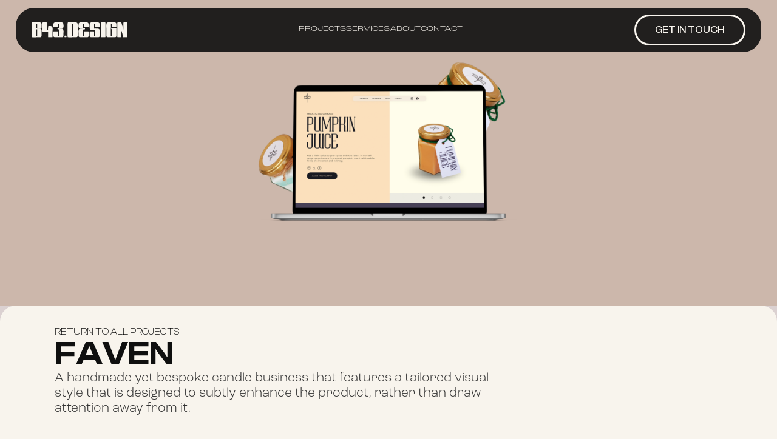

--- FILE ---
content_type: text/html; charset=utf-8
request_url: https://www.b43.design/project/faven
body_size: 10458
content:
<!DOCTYPE html><!-- Last Published: Tue Oct 17 2023 17:46:30 GMT+0000 (Coordinated Universal Time) --><html data-wf-domain="www.b43.design" data-wf-page="62c8929ab6f05b1581331332" data-wf-site="62b58fd150a0c93dda6f1a5d" data-wf-collection="62c8929ab6f05ba99a331330" data-wf-item-slug="faven"><head><meta charset="utf-8"/><title>B43.Design | Faven</title><meta content="A handmade yet bespoke candle business that features a tailored visual style that is designed to subtly enhance the product, rather than draw attention away from it." name="description"/><meta content="B43.Design | Faven" property="og:title"/><meta content="A handmade yet bespoke candle business that features a tailored visual style that is designed to subtly enhance the product, rather than draw attention away from it." property="og:description"/><meta content="https://cdn.prod.website-files.com/62c8929a512b9b016d97ec3f/63d014ec3bcdc1928dba502a_FAVEN%203.png" property="og:image"/><meta content="B43.Design | Faven" property="twitter:title"/><meta content="A handmade yet bespoke candle business that features a tailored visual style that is designed to subtly enhance the product, rather than draw attention away from it." property="twitter:description"/><meta content="https://cdn.prod.website-files.com/62c8929a512b9b016d97ec3f/63d014ec3bcdc1928dba502a_FAVEN%203.png" property="twitter:image"/><meta property="og:type" content="website"/><meta content="summary_large_image" name="twitter:card"/><meta content="width=device-width, initial-scale=1" name="viewport"/><link href="https://assets-global.website-files.com/62b58fd150a0c93dda6f1a5d/css/b43.webflow.1ee656561.css" rel="stylesheet" type="text/css"/><style>@media (min-width:992px) {html.w-mod-js:not(.w-mod-ix) [data-w-id="1029be3c-164d-9f72-40f8-44634b8e1f0c"] {width:0%;height:1px;}}</style><script src="https://use.typekit.net/lne3byo.js" type="text/javascript"></script><script type="text/javascript">try{Typekit.load();}catch(e){}</script><script type="text/javascript">!function(o,c){var n=c.documentElement,t=" w-mod-";n.className+=t+"js",("ontouchstart"in o||o.DocumentTouch&&c instanceof DocumentTouch)&&(n.className+=t+"touch")}(window,document);</script><link href="https://cdn.prod.website-files.com/62b58fd150a0c93dda6f1a5d/64ad5046c82da17a6d37e899_Favicon.png" rel="shortcut icon" type="image/x-icon"/><link href="https://cdn.prod.website-files.com/62b58fd150a0c93dda6f1a5d/64ad504aa2f7b418f4234f7a_Webclip%20Img.png" rel="apple-touch-icon"/><script async="" src="https://www.googletagmanager.com/gtag/js?id=G-XRJ7D4NTE0"></script><script type="text/javascript">window.dataLayer = window.dataLayer || [];function gtag(){dataLayer.push(arguments);}gtag('set', 'developer_id.dZGVlNj', true);gtag('js', new Date());gtag('config', 'G-XRJ7D4NTE0');</script><meta name="keywords"
content="B43 Design, graphic design, website design, website development, ui, ux, webflow, digital design, for hire, uk, brand redesign, marketing, mailchimp, figma, designer, studio, agency, freelance, birmingham">

<!-- Google tag (gtag.js) -->
<script async src="https://www.googletagmanager.com/gtag/js?id=G-XRJ7D4NTE0"></script>
<script>
  window.dataLayer = window.dataLayer || [];
  function gtag(){dataLayer.push(arguments);}
  gtag('js', new Date());

  gtag('config', 'G-XRJ7D4NTE0');
</script><script type="text/javascript">window.__WEBFLOW_CURRENCY_SETTINGS = {"currencyCode":"GBP","symbol":"£","decimal":".","fractionDigits":2,"group":",","template":"{{wf {\"path\":\"symbol\",\"type\":\"PlainText\"} }} {{wf {\"path\":\"amount\",\"type\":\"CommercePrice\"} }} {{wf {\"path\":\"currencyCode\",\"type\":\"PlainText\"} }}","hideDecimalForWholeNumbers":false};</script></head><body class="body project"><div id="back-to-top" class="back-to-top"></div><div class="global-code"><div class="max-width-code w-embed"><style>
body {
 font-size: 01.0256410256410258vw;
}
/* Max Font Size */
@media screen and (min-width:1920px) {
 body {font-size: 19.692307692307693px;}
}
/* Container Max Width */
.container {
  max-width: 1920px;
}

</style></div></div><nav data-w-id="1fb3bb28-2b70-9e76-d8e8-f0cb0b95a042" class="home-nav"><div class="home-nav-menu"><div class="div-block-133"><div class="div-block-136"><a data-w-id="1fb3bb28-2b70-9e76-d8e8-f0cb0b95a046" href="/projects" class="home-nav-link w-inline-block"><div class="text-block-5">PROJECTS</div></a><a data-w-id="1fb3bb28-2b70-9e76-d8e8-f0cb0b95a049" href="/services" class="home-nav-link w-inline-block"><div>SERVICES</div></a><a data-w-id="1fb3bb28-2b70-9e76-d8e8-f0cb0b95a04c" href="/about" class="home-nav-link w-inline-block"><div>ABOUT</div></a><div><div class="hero-socials-wrapper nav"><a href="https://www.instagram.com/design.b43/" target="_blank" class="hero-social-link w-inline-block"><img src="https://cdn.prod.website-files.com/62b58fd150a0c93dda6f1a5d/63cffa9574cfa1b1dfd953c6_ig-light.svg" loading="lazy" alt="Instagram Icon"/></a><a href="https://dribbble.com/B43Design" target="_blank" class="hero-social-link w-inline-block"><img src="https://cdn.prod.website-files.com/62b58fd150a0c93dda6f1a5d/63cffa9dac61a51c4893cd15_dribbble%20light.svg" loading="lazy" alt="Dribbble Icon
"/></a><a href="https://www.behance.net/b43design" target="_blank" class="hero-social-link w-inline-block"><img src="https://cdn.prod.website-files.com/62b58fd150a0c93dda6f1a5d/63cffa9574cfa14ff6d953b1_behance%20light.svg" loading="lazy" alt="Behance Icon"/></a></div></div></div></div><div class="div-block-137"><a href="#" class="button-2 w-button">LET&#x27;s BUILD TOGETHER</a></div></div><div class="home-nav-wrapper"><div class="nav-menu-content-wrapper"><div data-w-id="1fb3bb28-2b70-9e76-d8e8-f0cb0b95a05b" class="home-nav-logo-frame"><img src="https://cdn.prod.website-files.com/62b58fd150a0c93dda6f1a5d/62e67135d40fd8693f331301_logo-light.svg" loading="lazy" alt=""/><a data-w-id="1fb3bb28-2b70-9e76-d8e8-f0cb0b95a05d" href="/" class="nav-home-link-block w-inline-block"></a></div><div class="home-nav-links-wrapper"><a data-w-id="1fb3bb28-2b70-9e76-d8e8-f0cb0b95a05f" href="/projects" class="hero-page-link nav w-inline-block"><div>PROJECTS</div><div class="nav-link-underline"></div></a><a data-w-id="1fb3bb28-2b70-9e76-d8e8-f0cb0b95a063" href="/services" class="hero-page-link nav w-inline-block"><div>services</div><div class="nav-link-underline"></div></a><a data-w-id="1fb3bb28-2b70-9e76-d8e8-f0cb0b95a067" href="/about" class="hero-page-link nav w-inline-block"><div>about</div><div class="nav-link-underline"></div></a><a data-w-id="1fb3bb28-2b70-9e76-d8e8-f0cb0b95a06b" href="/contact" class="hero-page-link nav w-inline-block"><div>contact</div><div class="nav-link-underline"></div></a></div><div class="home-nav-socials-wrapper hide"><a href="https://www.instagram.com/design.b43/" target="_blank" class="hero-social-link nav w-inline-block"><img src="https://cdn.prod.website-files.com/62b58fd150a0c93dda6f1a5d/63cffa9574cfa1b1dfd953c6_ig-light.svg" loading="lazy" alt="Instagram Icon"/></a><a href="https://dribbble.com/B43Design" target="_blank" class="hero-social-link nav w-inline-block"><img src="https://cdn.prod.website-files.com/62b58fd150a0c93dda6f1a5d/63cffa9dac61a51c4893cd15_dribbble%20light.svg" loading="lazy" alt="Dribbble Icon
"/></a><a href="https://www.behance.net/b43design" target="_blank" class="hero-social-link nav w-inline-block"><img src="https://cdn.prod.website-files.com/62b58fd150a0c93dda6f1a5d/63cffa9574cfa14ff6d953b1_behance%20light.svg" loading="lazy" alt="Behance Icon"/></a></div><a data-w-id="bf97e3bb-e1a7-f8fe-b9ed-5b416d585d8e" href="#" class="nav-btn desktop-form w-inline-block"><div class="btn-wrapper"><div class="btn-txt">GET IN TOUCH</div><div class="btn-txt">GET IN TOUCH</div></div></a><div data-w-id="1fb3bb28-2b70-9e76-d8e8-f0cb0b95a076" class="nav-btn open-menu"><div class="nav-tigger-text-wrapper"><div class="nav-trigger-text">OPEN MENU</div><div class="nav-trigger-text">close menu</div></div></div></div><div class="nav-menu-exp"><div class="div-block-259"><div class="nav-menu-link-wrapper"><a data-w-id="f86bf275-fd00-3eb4-96e6-dd2e79c35525" href="/projects" class="nav-menu-link-frame w-inline-block"><div>Projects</div></a><a href="/services" class="nav-menu-link-frame w-inline-block"><div>Services</div></a><a href="/about" class="nav-menu-link-frame w-inline-block"><div>About</div></a><a href="/contact" class="nav-menu-link-frame w-inline-block"><div>Contact</div></a></div><div class="popup-nav-socials-banner"><a href="https://www.instagram.com/design.b43/" target="_blank" class="popup-nav-socials-link w-inline-block"><img src="https://cdn.prod.website-files.com/62b58fd150a0c93dda6f1a5d/63cffa9574cfa1b1dfd953c6_ig-light.svg" loading="lazy" alt="Instagram Icon"/></a><a href="https://dribbble.com/B43Design" target="_blank" class="popup-nav-socials-link w-inline-block"><img src="https://cdn.prod.website-files.com/62b58fd150a0c93dda6f1a5d/63cffa9dac61a51c4893cd15_dribbble%20light.svg" loading="lazy" alt="Dribbble Icon
"/></a><a href="https://www.behance.net/b43design/projects" target="_blank" class="popup-nav-socials-link w-inline-block"><img src="https://cdn.prod.website-files.com/62b58fd150a0c93dda6f1a5d/63cffa9574cfa14ff6d953b1_behance%20light.svg" loading="lazy" alt="Behance Icon"/></a></div></div><div class="popup-form-button-wrapper"><a data-w-id="2f38dd6d-d01e-35ff-d5c7-863fc77cda84" href="#" class="nav-btn mob-form w-inline-block"><div class="btn-wrapper"><div class="btn-txt">GET IN TOUCH</div><div class="btn-txt">GET IN TOUCH</div></div></a></div></div></div></nav><div class="load-wrapper"><div data-w-id="3ae00a63-5d35-577e-93fa-0701482737c7" style="background-color:#ccb7ab;width:100vw;height:100vh" class="section work-hero"><div data-w-id="7bc2e9eb-916e-2679-de30-641053cb1cc3" style="background-image:none" class="div-block-190"><div class="project-img-holder main"><img src="https://cdn.prod.website-files.com/62c8929a512b9b016d97ec3f/63f41c3b7bd06b2bd1c62721_Faven%20Thumbnail2.png" loading="lazy" alt="project thumbnail image" sizes="100vw" srcset="https://cdn.prod.website-files.com/62c8929a512b9b016d97ec3f/63f41c3b7bd06b2bd1c62721_Faven%20Thumbnail2-p-500.png 500w, https://cdn.prod.website-files.com/62c8929a512b9b016d97ec3f/63f41c3b7bd06b2bd1c62721_Faven%20Thumbnail2-p-800.png 800w, https://cdn.prod.website-files.com/62c8929a512b9b016d97ec3f/63f41c3b7bd06b2bd1c62721_Faven%20Thumbnail2.png 1000w" class="project-floating-image"/></div></div><div class="project-hero-frame"><div id="w-node-_354b6d14-5e10-6c6a-fe2e-9fee4a201081-81331332" class="div-block-225"><a href="/projects" class="link-block-9 w-inline-block"><div class="text-block-20">Return to all projects</div></a><h1 class="project-page-heading light">Faven</h1><p class="mini-paragraph pr">A handmade yet bespoke candle business that features a tailored visual style that is designed to subtly enhance the product, rather than draw attention away from it.</p><a href="#" class="button proj w-condition-invisible w-button">CHECK OUT THE LIVE SITE</a></div><div id="w-node-ed06e69a-c0d5-4011-63dc-1fb78c6c2cf4-81331332" class="div-block-191"><div class="text-block-16">PROJECT TYPE:</div><div class="div-block-204"><div class="text-block-16 a w-condition-invisible">Webflow Development</div><div class="text-block-16 a w-condition-invisible">App Design</div><div class="text-block-16 a">Brand Sharpening</div><div class="text-block-16 a w-condition-invisible">Digital Design</div></div></div></div></div><div data-w-id="4909fa3a-7095-d9d6-a1ce-36d09dac64af" style="display:none;opacity:0" class="project-contents"><div class="section no-pad"><div class="section-wrapper"><div class="project-intro-wrapper"><div id="w-node-_94fff9e1-e6ee-5a87-943e-222c609d80e4-81331332" class="project-intro-frame"><a data-w-id="c1e90fe3-24cd-ba7d-1cd8-a2fa56dabd9d" href="/projects" class="project-return-link w-inline-block"><div>RETURN TO ALL PROJECTS</div><div data-w-id="1029be3c-164d-9f72-40f8-44634b8e1f0c" class="link-underline"></div></a><h1 class="heading-36">Faven</h1><p>A handmade yet bespoke candle business that features a tailored visual style that is designed to subtly enhance the product, rather than draw attention away from it.</p></div></div><div class="underline"></div><div class="project-info-frame"><div id="w-node-d8b38c33-55d7-a4a5-878b-e6784aa635dc-81331332" class="project-info-block"><div class="text-block-21">Client</div><div class="mini-paragraph">Faven Candles</div></div><div id="w-node-eb092e22-4ec2-e8f4-2eeb-fa24dff8b539-81331332" class="project-info-block"><div class="text-block-21">YEAR</div><div class="mini-paragraph">2021</div></div><div id="w-node-b8ba7ca3-50c4-e1e5-550d-9e9b04bd37b7-81331332" class="project-info-block"><div class="text-block-21">discipline</div><div class="project-info-discipline-box"><div class="mini-paragraph w-condition-invisible">App Design</div><div class="mini-paragraph w-condition-invisible">Webflow Development</div><div class="mini-paragraph">Brand Refinement</div><div class="mini-paragraph">Print Design</div></div></div><div id="w-node-f6adb5f7-a01d-c8da-bf57-9259881a8c50-81331332" class="project-info-block w-condition-invisible"><div class="text-block-21">SOCIALS</div><div class="project-info-discipline-box"><a href="#" class="project-social-link w-inline-block w-condition-invisible"><div class="mini-paragraph w-condition-invisible">Instagram</div></a><a href="#" class="project-social-link w-inline-block w-condition-invisible"><div class="mini-paragraph w-condition-invisible">Dribbble</div></a><a href="#" class="project-social-link w-inline-block w-condition-invisible"><div class="mini-paragraph w-condition-invisible">Behance</div></a></div></div><div id="w-node-bb89d916-8618-2a74-5da0-7224f9ef6182-81331332" class="project-info-block w-condition-invisible"><div class="text-block-21">WEBSITE</div><a data-w-id="c5224a5c-5558-b9a0-2637-86184cee3cd0" href="#" class="btn w-inline-block"><div class="btn-wrapper"><div class="btn-txt">Visit website</div><div class="btn-txt">Visit website</div></div></a></div></div><div class="underline"></div></div></div><div class="section project"><div class="project-contents-wrapper"><div class="div-block-184"><div id="w-node-_40673702-7a4c-4b64-f0b6-2b40a189e1e9-81331332"><p>A handmade yet bespoke candle business that features a tailored visual style that is designed to subtly enhance the product, rather than draw attention away from it.</p></div><div id="w-node-c7ec429f-5d35-8f96-2381-3ae4a5d4e49c-81331332" class="div-block-191"><div class="text-block-16">PROJECT TYPE:</div><div class="div-block-204"><div class="text-block-16 a">Webflow Development</div><div class="text-block-16 a">App Design</div><div class="text-block-16 a">Brand Sharpening</div></div></div></div><div class="project-large-img-block"><img src="https://cdn.prod.website-files.com/62c8929a512b9b016d97ec3f/63d014ec3bcdc1928dba502a_FAVEN%203.png" loading="lazy" alt="Project Image" sizes="100vw" srcset="https://cdn.prod.website-files.com/62c8929a512b9b016d97ec3f/63d014ec3bcdc1928dba502a_FAVEN%203-p-500.png 500w, https://cdn.prod.website-files.com/62c8929a512b9b016d97ec3f/63d014ec3bcdc1928dba502a_FAVEN%203-p-800.png 800w, https://cdn.prod.website-files.com/62c8929a512b9b016d97ec3f/63d014ec3bcdc1928dba502a_FAVEN%203-p-1080.png 1080w, https://cdn.prod.website-files.com/62c8929a512b9b016d97ec3f/63d014ec3bcdc1928dba502a_FAVEN%203-p-1600.png 1600w, https://cdn.prod.website-files.com/62c8929a512b9b016d97ec3f/63d014ec3bcdc1928dba502a_FAVEN%203-p-2000.png 2000w, https://cdn.prod.website-files.com/62c8929a512b9b016d97ec3f/63d014ec3bcdc1928dba502a_FAVEN%203.png 2113w" class="project-image big"/></div><div class="works-block"><div id="w-node-cf867521-bd43-d941-673b-5f97b7b650ce-81331332" class="project-small-img-block alt"><img src="https://cdn.prod.website-files.com/62c8929a512b9b016d97ec3f/64525501bd06fdd1245b404b_FAVEN%209.svg" loading="lazy" alt="Project Image" class="project-image"/></div><div id="w-node-b3c7a3d1-3ec5-b9e1-ea45-1fafd293eb31-81331332" class="div-block-98"><p>Faven&#x27;s beautifully minimal logo has been composed to represent the natural ingredients and the flame which releases them. Complimented with a custom designed serif typeface, the core visual identity whispers premium, and allows the product to pack the punch.</p></div></div><div class="works-block"><div id="w-node-a166f1ed-f55c-8ae1-8488-c96d87d0706b-81331332" class="project-small-img-block alt"><img src="https://cdn.prod.website-files.com/62c8929a512b9b016d97ec3f/63d014fafda53c1539de104a_FAVEN%204.png" loading="lazy" alt="Project Image" sizes="(max-width: 991px) 100vw, (max-width: 1919px) 43vw, 856px" srcset="https://cdn.prod.website-files.com/62c8929a512b9b016d97ec3f/63d014fafda53c1539de104a_FAVEN%204-p-500.png 500w, https://cdn.prod.website-files.com/62c8929a512b9b016d97ec3f/63d014fafda53c1539de104a_FAVEN%204-p-800.png 800w, https://cdn.prod.website-files.com/62c8929a512b9b016d97ec3f/63d014fafda53c1539de104a_FAVEN%204.png 1001w" class="project-image"/></div><div id="w-node-b91f3a0c-6494-4e8b-6190-6b87cbd8491d-81331332" class="project-small-img-block"><img src="https://cdn.prod.website-files.com/62c8929a512b9b016d97ec3f/63d0150611b6ff5f53a4cd63_FAVEN%205.png" loading="lazy" alt="Project Image" sizes="(max-width: 991px) 100vw, (max-width: 1919px) 43vw, 856px" srcset="https://cdn.prod.website-files.com/62c8929a512b9b016d97ec3f/63d0150611b6ff5f53a4cd63_FAVEN%205-p-500.png 500w, https://cdn.prod.website-files.com/62c8929a512b9b016d97ec3f/63d0150611b6ff5f53a4cd63_FAVEN%205-p-800.png 800w, https://cdn.prod.website-files.com/62c8929a512b9b016d97ec3f/63d0150611b6ff5f53a4cd63_FAVEN%205.png 1000w" class="project-image"/></div></div><div class="works-block reverse"><div id="w-node-_6ff558c8-0095-7bcf-cf95-f62482137ecc-81331332" class="project-small-img-block"><img src="https://cdn.prod.website-files.com/62c8929a512b9b016d97ec3f/64525506d8de85caa946a7f7_FAVEN%208.svg" loading="lazy" alt="Project Image" class="project-image"/></div><div class="div-block-98"><p>Working with a small business client, it was important to ensure that print overheads were low and easily understood, whilst still remaining bespoke with a touch of uniqueness. By providing documents in a print ready format, and by curating a series of paper stocks to print on, this brand grew from a spare room with a standard office printer.</p></div></div><div class="project-large-img-block"><img src="https://cdn.prod.website-files.com/62c8929a512b9b016d97ec3f/63d016d6df1e611012f36226_FAVEN%207.png" loading="lazy" alt="Project Image" sizes="100vw" srcset="https://cdn.prod.website-files.com/62c8929a512b9b016d97ec3f/63d016d6df1e611012f36226_FAVEN%207-p-500.png 500w, https://cdn.prod.website-files.com/62c8929a512b9b016d97ec3f/63d016d6df1e611012f36226_FAVEN%207-p-800.png 800w, https://cdn.prod.website-files.com/62c8929a512b9b016d97ec3f/63d016d6df1e611012f36226_FAVEN%207-p-1080.png 1080w, https://cdn.prod.website-files.com/62c8929a512b9b016d97ec3f/63d016d6df1e611012f36226_FAVEN%207-p-1600.png 1600w, https://cdn.prod.website-files.com/62c8929a512b9b016d97ec3f/63d016d6df1e611012f36226_FAVEN%207-p-2000.png 2000w, https://cdn.prod.website-files.com/62c8929a512b9b016d97ec3f/63d016d6df1e611012f36226_FAVEN%207.png 2113w" class="project-image big"/></div></div><div class="section-divider"></div></div><div class="section light"><div class="section-wrapper"><div class="more-projects-wrapper"><div data-w-id="0911e7cf-f4aa-1afb-79e8-9ea970f44c2f" class="section-header-wrapper"><div id="w-node-edeace3f-087d-2051-f78a-40704f2762a3-81331332" class="section-header-frame"><h2 class="section-subheading">More featured projects</h2></div></div><div class="more-projects-track"><div data-w-id="0911e7cf-f4aa-1afb-79e8-9ea970f44c34" class="project-other-projects-wrapper w-dyn-list"><div role="list" class="project-other-projects-list on-proj w-dyn-items"><div data-w-id="0911e7cf-f4aa-1afb-79e8-9ea970f44c36" role="listitem" class="project-other-project w-dyn-item"><div class="project-other-project-frame"><div class="project-other-project-info"><h3 class="other-project-heading">Wavo</h3></div><div style="background-image:url(&quot;https://cdn.prod.website-files.com/62c8929a512b9b016d97ec3f/6449824e8a54d14df63584c1_wavo-hero-bg1x.png&quot;)" class="project-other-project-img-frame"><img src="https://cdn.prod.website-files.com/62c8929a512b9b016d97ec3f/64498254394fe381125f08d5_Wavo%20cutout%20Img.png" loading="lazy" alt="project thumbnail image" sizes="100vw" srcset="https://cdn.prod.website-files.com/62c8929a512b9b016d97ec3f/64498254394fe381125f08d5_Wavo%20cutout%20Img-p-500.png 500w, https://cdn.prod.website-files.com/62c8929a512b9b016d97ec3f/64498254394fe381125f08d5_Wavo%20cutout%20Img-p-800.png 800w, https://cdn.prod.website-files.com/62c8929a512b9b016d97ec3f/64498254394fe381125f08d5_Wavo%20cutout%20Img.png 1001w" class="project-other-thumbnail"/></div><a id="other-project-link" data-w-id="0911e7cf-f4aa-1afb-79e8-9ea970f44c3c" href="/project/wavo" class="other-project-link w-inline-block"><div class="project-hidden-link-text">link to project</div></a></div></div><div data-w-id="0911e7cf-f4aa-1afb-79e8-9ea970f44c36" role="listitem" class="project-other-project w-dyn-item"><div class="project-other-project-frame"><div class="project-other-project-info"><h3 class="other-project-heading">Sitcom</h3></div><div style="background-image:url(&quot;https://cdn.prod.website-files.com/62c8929a512b9b016d97ec3f/64a81e7a869fbb54801a1b3c_Property%201%3DSitcom1x.png&quot;)" class="project-other-project-img-frame"><img src="https://cdn.prod.website-files.com/62c8929a512b9b016d97ec3f/64a6a790fd3f3f594cfe2c23_Sitcom%20Thumbnail.png" loading="lazy" alt="project thumbnail image" sizes="100vw" srcset="https://cdn.prod.website-files.com/62c8929a512b9b016d97ec3f/64a6a790fd3f3f594cfe2c23_Sitcom%20Thumbnail-p-500.png 500w, https://cdn.prod.website-files.com/62c8929a512b9b016d97ec3f/64a6a790fd3f3f594cfe2c23_Sitcom%20Thumbnail-p-800.png 800w, https://cdn.prod.website-files.com/62c8929a512b9b016d97ec3f/64a6a790fd3f3f594cfe2c23_Sitcom%20Thumbnail.png 1000w" class="project-other-thumbnail"/></div><a id="other-project-link" data-w-id="0911e7cf-f4aa-1afb-79e8-9ea970f44c3c" href="/project/sitcom" class="other-project-link w-inline-block"><div class="project-hidden-link-text">link to project</div></a></div></div><div data-w-id="0911e7cf-f4aa-1afb-79e8-9ea970f44c36" role="listitem" class="project-other-project w-dyn-item"><div class="project-other-project-frame"><div class="project-other-project-info"><h3 class="other-project-heading">Chic</h3></div><div style="background-image:url(&quot;https://cdn.prod.website-files.com/62c8929a512b9b016d97ec3f/64498242c2e947845740ac20_chic-hero-bg1x.png&quot;)" class="project-other-project-img-frame"><img src="https://cdn.prod.website-files.com/62c8929a512b9b016d97ec3f/6452555376c1e7ac332e70c7_Chic%20Thumbnail2.png" loading="lazy" alt="project thumbnail image" sizes="100vw" srcset="https://cdn.prod.website-files.com/62c8929a512b9b016d97ec3f/6452555376c1e7ac332e70c7_Chic%20Thumbnail2-p-500.png 500w, https://cdn.prod.website-files.com/62c8929a512b9b016d97ec3f/6452555376c1e7ac332e70c7_Chic%20Thumbnail2-p-800.png 800w, https://cdn.prod.website-files.com/62c8929a512b9b016d97ec3f/6452555376c1e7ac332e70c7_Chic%20Thumbnail2-p-1080.png 1080w, https://cdn.prod.website-files.com/62c8929a512b9b016d97ec3f/6452555376c1e7ac332e70c7_Chic%20Thumbnail2-p-1600.png 1600w, https://cdn.prod.website-files.com/62c8929a512b9b016d97ec3f/6452555376c1e7ac332e70c7_Chic%20Thumbnail2-p-2000.png 2000w, https://cdn.prod.website-files.com/62c8929a512b9b016d97ec3f/6452555376c1e7ac332e70c7_Chic%20Thumbnail2.png 2001w" class="project-other-thumbnail"/></div><a id="other-project-link" data-w-id="0911e7cf-f4aa-1afb-79e8-9ea970f44c3c" href="/project/chic" class="other-project-link w-inline-block"><div class="project-hidden-link-text">link to project</div></a></div></div><div data-w-id="0911e7cf-f4aa-1afb-79e8-9ea970f44c36" role="listitem" class="project-other-project w-dyn-item"><div style="background-color:#e1e1e1" class="project-other-project-frame"><div class="project-other-project-info"><h3 class="other-project-heading">St. Bernard&#x27;s</h3></div><div style="background-image:none" class="project-other-project-img-frame"><img src="https://cdn.prod.website-files.com/62c8929a512b9b016d97ec3f/64a4416a1f3f8c7e3f9b7e1a_Property%201%3DSt%20B%20Poster.png" loading="lazy" alt="project thumbnail image" sizes="100vw" srcset="https://cdn.prod.website-files.com/62c8929a512b9b016d97ec3f/64a4416a1f3f8c7e3f9b7e1a_Property%201%3DSt%20B%20Poster-p-500.png 500w, https://cdn.prod.website-files.com/62c8929a512b9b016d97ec3f/64a4416a1f3f8c7e3f9b7e1a_Property%201%3DSt%20B%20Poster-p-800.png 800w, https://cdn.prod.website-files.com/62c8929a512b9b016d97ec3f/64a4416a1f3f8c7e3f9b7e1a_Property%201%3DSt%20B%20Poster.png 1000w" class="project-other-thumbnail"/></div><a id="other-project-link" data-w-id="0911e7cf-f4aa-1afb-79e8-9ea970f44c3c" href="/project/st-bernards-60th-anniversary-campaign" class="other-project-link w-inline-block"><div class="project-hidden-link-text">link to project</div></a></div></div><div data-w-id="0911e7cf-f4aa-1afb-79e8-9ea970f44c36" role="listitem" class="project-other-project w-dyn-item"><div style="background-color:#9dd3e4" class="project-other-project-frame"><div class="project-other-project-info"><h3 class="other-project-heading">Lego Phone</h3></div><div style="background-image:none" class="project-other-project-img-frame"><img src="https://cdn.prod.website-files.com/62c8929a512b9b016d97ec3f/63dad0d8fbc4dfe47e5563aa_Lego%20Thumbnail.png" loading="lazy" alt="project thumbnail image" sizes="100vw" srcset="https://cdn.prod.website-files.com/62c8929a512b9b016d97ec3f/63dad0d8fbc4dfe47e5563aa_Lego%20Thumbnail-p-500.png 500w, https://cdn.prod.website-files.com/62c8929a512b9b016d97ec3f/63dad0d8fbc4dfe47e5563aa_Lego%20Thumbnail-p-800.png 800w, https://cdn.prod.website-files.com/62c8929a512b9b016d97ec3f/63dad0d8fbc4dfe47e5563aa_Lego%20Thumbnail.png 1000w" class="project-other-thumbnail"/></div><a id="other-project-link" data-w-id="0911e7cf-f4aa-1afb-79e8-9ea970f44c3c" href="/project/lego-phone" class="other-project-link w-inline-block"><div class="project-hidden-link-text">link to project</div></a></div></div><div data-w-id="0911e7cf-f4aa-1afb-79e8-9ea970f44c36" role="listitem" class="project-other-project w-dyn-item"><div style="background-color:#59dd43" class="project-other-project-frame"><div class="project-other-project-info"><h3 class="other-project-heading">Spotify Live</h3></div><div style="background-image:none" class="project-other-project-img-frame"><img src="https://cdn.prod.website-files.com/62c8929a512b9b016d97ec3f/63dad99c1319e3086f69bf7f_Spotify%20Live%20Thumbnail.png" loading="lazy" alt="project thumbnail image" sizes="100vw" srcset="https://cdn.prod.website-files.com/62c8929a512b9b016d97ec3f/63dad99c1319e3086f69bf7f_Spotify%20Live%20Thumbnail-p-500.png 500w, https://cdn.prod.website-files.com/62c8929a512b9b016d97ec3f/63dad99c1319e3086f69bf7f_Spotify%20Live%20Thumbnail-p-800.png 800w, https://cdn.prod.website-files.com/62c8929a512b9b016d97ec3f/63dad99c1319e3086f69bf7f_Spotify%20Live%20Thumbnail.png 1000w" class="project-other-thumbnail"/></div><a id="other-project-link" data-w-id="0911e7cf-f4aa-1afb-79e8-9ea970f44c3c" href="/project/spotify-live" class="other-project-link w-inline-block"><div class="project-hidden-link-text">link to project</div></a></div></div><div data-w-id="0911e7cf-f4aa-1afb-79e8-9ea970f44c36" role="listitem" class="project-other-project w-dyn-item"><div style="background-color:hsla(194, 49.13%, 76.41%, 1.00)" class="project-other-project-frame"><div class="project-other-project-info"><h3 class="other-project-heading">Castle</h3></div><div style="background-image:none" class="project-other-project-img-frame"><img src="https://cdn.prod.website-files.com/62c8929a512b9b016d97ec3f/62e5aeb1e1a61cc5a0eac5e3_castle.png" loading="lazy" alt="project thumbnail image" sizes="100vw" srcset="https://cdn.prod.website-files.com/62c8929a512b9b016d97ec3f/62e5aeb1e1a61cc5a0eac5e3_castle-p-500.png 500w, https://cdn.prod.website-files.com/62c8929a512b9b016d97ec3f/62e5aeb1e1a61cc5a0eac5e3_castle-p-800.png 800w, https://cdn.prod.website-files.com/62c8929a512b9b016d97ec3f/62e5aeb1e1a61cc5a0eac5e3_castle-p-1080.png 1080w, https://cdn.prod.website-files.com/62c8929a512b9b016d97ec3f/62e5aeb1e1a61cc5a0eac5e3_castle-p-1600.png 1600w, https://cdn.prod.website-files.com/62c8929a512b9b016d97ec3f/62e5aeb1e1a61cc5a0eac5e3_castle.png 1658w" class="project-other-thumbnail"/></div><a id="other-project-link" data-w-id="0911e7cf-f4aa-1afb-79e8-9ea970f44c3c" href="/project/castle" class="other-project-link w-inline-block"><div class="project-hidden-link-text">link to project</div></a></div></div><div data-w-id="0911e7cf-f4aa-1afb-79e8-9ea970f44c36" role="listitem" class="project-other-project w-dyn-item"><div style="background-color:#eee1d9" class="project-other-project-frame"><div class="project-other-project-info"><h3 class="other-project-heading">Twice Killed</h3></div><div style="background-image:none" class="project-other-project-img-frame"><img src="https://cdn.prod.website-files.com/62c8929a512b9b016d97ec3f/63e24153a5eca9999a9d1d2d_Twice%20Killed%20Thumbnail.png" loading="lazy" alt="project thumbnail image" sizes="100vw" srcset="https://cdn.prod.website-files.com/62c8929a512b9b016d97ec3f/63e24153a5eca9999a9d1d2d_Twice%20Killed%20Thumbnail-p-500.png 500w, https://cdn.prod.website-files.com/62c8929a512b9b016d97ec3f/63e24153a5eca9999a9d1d2d_Twice%20Killed%20Thumbnail-p-800.png 800w, https://cdn.prod.website-files.com/62c8929a512b9b016d97ec3f/63e24153a5eca9999a9d1d2d_Twice%20Killed%20Thumbnail.png 1000w" class="project-other-thumbnail"/></div><a id="other-project-link" data-w-id="0911e7cf-f4aa-1afb-79e8-9ea970f44c3c" href="/project/twice-killed" class="other-project-link w-inline-block"><div class="project-hidden-link-text">link to project</div></a></div></div></div></div></div><div class="multi-button-frame"><a data-w-id="b35872bb-ed78-1a1c-c6b8-813fdc8901a2" href="/projects" class="btn w-inline-block"><div class="btn-wrapper"><div class="btn-txt">View All Featured</div><div class="btn-txt">View All Featured</div></div></a></div></div></div><div class="section-divider"></div></div><div class="section final"><div class="section-wrapper"><div class="updated-form-block"><div id="contact-block" class="contact-block-heading-wrapper"><div class="contact-block-heading-frame"><div data-w-id="65c325d9-4f7e-de41-5cd8-71e782b473a0" class="contact-block-text-container"><h1 class="level-up-heading">LET&#x27;S<br/>LEVEL UP</h1><div class="div-block-199"><h2 class="level-up-heading">YOUR</h2><div data-w-id="65c325d9-4f7e-de41-5cd8-71e782b473a8" class="div-block-200"><h2 class="level-up-heading web">WEBSITE</h2><h2 class="level-up-heading app">APP</h2><h2 class="level-up-heading brand">BRAND</h2><h2 class="level-up-heading web">WEBSITE</h2></div></div></div></div><div data-w-id="65c325d9-4f7e-de41-5cd8-71e782b473b1" class="div-block-128"><p class="mini-paragraph">Whether you&#x27;re looking to create a stunning website, bring your app to life, or refine your brand image, B43 has the expertise to help you achieve your goals.</p></div></div><div class="contact-grid-wrapper"><div class="div-block-208"><div id="w-node-_65c325d9-4f7e-de41-5cd8-71e782b473d0-82b4739d" data-w-id="65c325d9-4f7e-de41-5cd8-71e782b473d0" class="contact-block-primary"><div class="form-info-wrapper"><div class="form-initial-block"><h2 class="section-subheading">fill out the form to get things started.</h2><p class="paragraph">Got a dream project? Want to present your idea to thousands or to simply show up smarter?<br/>Get in touch with me today to begin your journey</p></div><div class="form-secondary-block"><h2 class="section-subheading">This won&#x27;t take long...</h2><p class="paragraph">...but the impact of today will last a lifetime. Simply fill in the form, and I&#x27;ll be with you in no time.</p></div></div><div class="inquiry-form-block w-form"><form id="wf-form-Inquiry-Form" name="wf-form-Inquiry-Form" data-name="Inquiry Form" method="get" class="inquiry-form" data-wf-page-id="62c8929ab6f05b1581331332" data-wf-element-id="65c325d9-4f7e-de41-5cd8-71e782b473e1"><div id="w-node-_65c325d9-4f7e-de41-5cd8-71e782b473e2-82b4739d" class="form-block-wrapper"><div class="form-text-block-heading">Your Contact Details:</div><input class="form-text-field w-input" maxlength="256" name="Name" data-name="Name" placeholder="Your Name*" type="text" id="Name-2" required=""/><input class="form-text-field w-input" maxlength="256" name="Phone-Number" data-name="Phone Number" placeholder="Your Contact Number*" type="text" id="Phone-Number" required=""/><input class="form-text-field w-input" maxlength="256" name="Email" data-name="Email" placeholder="Your Email Address*" type="email" id="Email-2" required=""/><input class="form-text-field w-input" maxlength="256" name="Instagram-Username" data-name="Instagram Username" placeholder="Your Instagram Username" type="text" id="Instagram-Username"/></div><div id="w-node-_65c325d9-4f7e-de41-5cd8-71e782b47401-82b4739d"><div class="text-block-18">By submitting this form, you consent to the data collection and handling by B43 Design. I never sell, trade or rent out your data to third parties, but if you&#x27;d like to learn more then check out my <a href="/privacy-policy" target="_blank" class="link">privacy policy</a>.</div></div><div id="w-node-_65c325d9-4f7e-de41-5cd8-71e782b47407-82b4739d" class="div-block-213"><input type="submit" data-wait="Please wait..." id="w-node-_65c325d9-4f7e-de41-5cd8-71e782b47408-82b4739d" data-w-id="65c325d9-4f7e-de41-5cd8-71e782b47408" class="button w-button" value="Submit"/></div><div id="w-node-b0fbd8d7-cada-2b0e-b866-1cebdbb33ee5-82b4739d" class="form-block-wrapper"><label for="name-3" class="form-text-block-heading">How can I help you?*</label><div class="div-block-144"><div class="form-button-wrapper"><label class="w-checkbox form-checkbox"><div class="w-checkbox-input w-checkbox-input--inputType-custom form-checkbox-trigger"></div><input id="Webflow-Development" type="checkbox" name="Webflow-Development" data-name="Webflow Development" style="opacity:0;position:absolute;z-index:-1"/><span class="checkbox-label w-form-label" for="Webflow-Development">Webflow Development</span></label><label class="w-checkbox form-checkbox"><div class="w-checkbox-input w-checkbox-input--inputType-custom form-checkbox-trigger"></div><input id="App-Design" type="checkbox" name="App-Design" data-name="App Design" style="opacity:0;position:absolute;z-index:-1"/><span class="checkbox-label w-form-label" for="App-Design">App Design</span></label></div><div class="form-button-wrapper"><label class="w-checkbox form-checkbox"><div class="w-checkbox-input w-checkbox-input--inputType-custom form-checkbox-trigger"></div><input id="Brand-Refinement" type="checkbox" name="Brand-Refinement" data-name="Brand Refinement" style="opacity:0;position:absolute;z-index:-1"/><span class="checkbox-label w-form-label" for="Brand-Refinement">Brand Refinement</span></label><label class="w-checkbox form-checkbox"><div class="w-checkbox-input w-checkbox-input--inputType-custom form-checkbox-trigger"></div><input id="graphic-design" type="checkbox" name="Graphic-Design" data-name="Graphic Design" style="opacity:0;position:absolute;z-index:-1"/><span class="checkbox-label w-form-label" for="Graphic-Design">Graphic Design</span></label></div><div class="form-button-wrapper"><label class="w-checkbox form-checkbox"><div class="w-checkbox-input w-checkbox-input--inputType-custom form-checkbox-trigger"></div><input id="Socials-Design" type="checkbox" name="Socials-Design" data-name="Socials Design" style="opacity:0;position:absolute;z-index:-1"/><span class="checkbox-label w-form-label" for="Socials-Design">Socials Design</span></label><label class="w-checkbox form-checkbox"><div class="w-checkbox-input w-checkbox-input--inputType-custom form-checkbox-trigger"></div><input id="marketing" type="checkbox" name="Marketing" data-name="Marketing" style="opacity:0;position:absolute;z-index:-1"/><span class="checkbox-label w-form-label" for="Marketing">Marketing</span></label><label class="w-checkbox form-checkbox"><div class="w-checkbox-input w-checkbox-input--inputType-custom form-checkbox-trigger"></div><input id="other" type="checkbox" name="Other" data-name="Other" style="opacity:0;position:absolute;z-index:-1"/><span class="checkbox-label w-form-label" for="Other">Other</span></label></div></div></div></form><div class="success-message-2 w-form-done"><div class="div-block-210"><div class="div-block-212"><img src="https://cdn.prod.website-files.com/62b58fd150a0c93dda6f1a5d/63da999abb21f5b62490c974_form-tick.svg" loading="lazy" alt=""/></div><div class="form-confirm-message">Thank you!<br/>Your submission has been received!</div><div class="form-confirm-message small">I&#x27;ll be with you as soon as possible. In the meantime, be sure to check out my socials</div><div class="div-block-211"><a href="https://www.instagram.com/design.b43" target="_blank" class="form-social-icon w-inline-block"><img src="https://cdn.prod.website-files.com/62b58fd150a0c93dda6f1a5d/62c1bf7f5008627357717c59_instagram%20dark.svg" loading="lazy" alt=""/></a><a href="https://dribbble.com/B43Design" target="_blank" class="form-social-icon w-inline-block"><img src="https://cdn.prod.website-files.com/62b58fd150a0c93dda6f1a5d/62c889cf178aff92cd0f64e4_dribbble%20dark.svg" loading="lazy" alt=""/></a><a href="https://www.behance.net/b43design/projects" target="_blank" class="form-social-icon w-inline-block"><img src="https://cdn.prod.website-files.com/62b58fd150a0c93dda6f1a5d/62c889cfff1e6f9f4f0aaec0_behance%20dark.svg" loading="lazy" alt=""/></a></div></div></div><div class="error-message-2 w-form-fail"><div>Oops! Something went wrong while submitting the form.</div></div></div></div></div><div class="div-block-207"><div id="w-node-_65c325d9-4f7e-de41-5cd8-71e782b4741e-82b4739d" data-w-id="65c325d9-4f7e-de41-5cd8-71e782b4741e" class="contact-block-secondary"><div class="div-block-143"><h2 class="contact-card-heading dark">Send me<br/>an email</h2></div><div class="more-button dark"><img src="https://cdn.prod.website-files.com/62b58fd150a0c93dda6f1a5d/63d935364eacca91166a96dc_arrow-diagonal.svg" loading="lazy" alt="" class="image-19"/></div><a href="mailto:george@b43.design?subject=Help%20me%20level%20up%20my%20brand..." class="link-block-11 w-inline-block"></a></div><div id="w-node-_65c325d9-4f7e-de41-5cd8-71e782b47425-82b4739d" class="contact-block-secondary ig"><div class="div-block-143"><h2 class="contact-card-heading dark">MESSAGE ME<br/>ON INSTA</h2></div><div class="more-button dark"><img src="https://cdn.prod.website-files.com/62b58fd150a0c93dda6f1a5d/63d935364eacca91166a96dc_arrow-diagonal.svg" loading="lazy" alt="" class="image-19"/></div><a href="https://www.instagram.com/design.b43/" target="_blank" class="link-block-11 w-inline-block"></a></div></div></div></div></div></div><footer data-w-id="411a8fb0-6437-b018-c03f-622b037ca62a" class="footer"><div class="footer-block"></div><div class="section footer"><div class="footer-wrapper"><div class="footer-nav-block"><div id="w-node-e29da80e-e034-e7a1-3e5a-4e53a6394c19-037ca62a" class="footer-top-block"><div class="footer-info">B43 is the design practice of George Brown, a Webflow Developer and Digital Designer.</div></div><div id="w-node-fd465fe3-ba7a-607b-c5d6-de9c22ac1f8a-037ca62a" class="footer-top-block"><div class="footer-sitemap-block"><a href="/" class="footer-page-links w-inline-block"><div class="text-block-footer">Homepage</div><div class="link-underline"></div></a><a href="/projects" class="footer-page-links w-inline-block"><div class="text-block-footer">Projects</div><div class="link-underline"></div></a><a href="/about" class="footer-page-links w-inline-block"><div class="text-block-footer">About</div><div class="link-underline"></div></a><a href="/contact" class="footer-page-links w-inline-block"><div class="text-block-footer">Contact</div><div class="link-underline"></div></a></div></div><div id="w-node-ebf9072f-27df-ac67-9f91-4c39e1fd5cda-037ca62a" class="footer-top-block"><div class="footer-sitemap-block"><a href="https://www.instagram.com/design.b43" target="_blank" class="footer-page-links w-inline-block"><div class="text-block-footer">Instagram</div><div class="link-underline"></div></a><a href="https://dribbble.com/B43Design" target="_blank" class="footer-page-links w-inline-block"><div class="text-block-footer">Dribbble</div><div class="link-underline"></div></a><a href="https://www.behance.net/b43design/projects" target="_blank" class="footer-page-links w-inline-block"><div class="text-block-footer">Behance</div><div class="link-underline"></div></a><a href="/privacy-policy" class="footer-page-links w-inline-block"><div data-w-id="ebf9072f-27df-ac67-9f91-4c39e1fd5cdf" class="text-block-footer">Privacy Policy</div><div class="link-underline"></div></a></div></div></div><div class="footer-div-line"></div><div class="footer-base-block"><div class="div-block-95"><a href="mailto:george@b43.design?subject=I%20have%20a%20project%20in%20mind..." class="link-block w-inline-block"><div data-w-id="411a8fb0-6437-b018-c03f-622b037ca641" class="div-block-96"><div class="text-block-4">GEORGE@B43.DESIGN</div><div class="link-underline"></div></div></a><div class="footer-socials-wrapper"><a href="https://www.instagram.com/design.b43/" target="_blank" class="footer-social-link w-inline-block"><img src="https://cdn.prod.website-files.com/62b58fd150a0c93dda6f1a5d/62c1bf7f5008627357717c59_instagram%20dark.svg" loading="lazy" alt=""/></a><a href="https://dribbble.com/B43Design" target="_blank" class="footer-social-link w-inline-block"><img src="https://cdn.prod.website-files.com/62b58fd150a0c93dda6f1a5d/62c889cf178aff92cd0f64e4_dribbble%20dark.svg" loading="lazy" alt=""/></a><a href="https://www.behance.net/b43design/projects" target="_blank" class="footer-social-link w-inline-block"><img src="https://cdn.prod.website-files.com/62b58fd150a0c93dda6f1a5d/62c889cfff1e6f9f4f0aaec0_behance%20dark.svg" loading="lazy" alt=""/></a></div></div><div class="footer-logo-block"><img src="https://cdn.prod.website-files.com/62b58fd150a0c93dda6f1a5d/62c1becbb115e059d099bc69_b43-logo-test.svg" loading="lazy" alt="" class="image-11"/></div><div class="div-block-95"><a href="#" class="link-block w-inline-block"><div class="div-block-96"><div class="text-block-4">PORTFOLIO 2023</div></div></a><div data-w-id="93a83dfd-820e-18d9-958d-8e558065d828" class="back-to-top-prompt"><div class="text-block-4">BACK TO TOP</div><div class="link-underline"></div><a href="#back-to-top" class="top-link w-inline-block"></a></div></div></div></div></div><div class="footer-spacer"></div></footer></div></div><div class="floating-form-wrapper"><div class="floating-form-block w-form"><form id="wf-form-Popup-Form" name="wf-form-Popup-Form" data-name="Popup Form" method="get" class="floating-form" data-wf-page-id="62c8929ab6f05b1581331332" data-wf-element-id="15628986-df4a-a1eb-f260-6479ff699379"><div class="floating-form-heading-block"><div class="floating-form-heading">Fill out the form to geT started...</div></div><div class="floating-form-page-wrapper"><div class="floating-form-page"><div class="floating-form-text-wrapper"><div class="form-page-title-wrapper"><div class="form-page-title">Your Details:</div></div><input class="form-text-field w-input" maxlength="256" name="PRS-NAME-2" data-name="PRS NAME 2" placeholder="Your Name*" type="text" id="PRS-NAME-2" required=""/><input class="form-text-field w-input" maxlength="256" name="EMAIL-ADD-3" data-name="EMAIL ADD 3" placeholder="Your Email Address*" type="text" id="EMAIL-ADD-3" required=""/><input class="form-text-field w-input" maxlength="256" name="PHONE-2" data-name="PHONE 2" placeholder="Your Phone Number*" type="text" id="PHONE-2" required=""/><input class="form-text-field w-input" maxlength="256" name="INSTAGRAM-2" data-name="INSTAGRAM 2" placeholder="Your Instagram Username" type="text" id="INSTAGRAM-2"/></div><div class="floating-form-btn-wrapper"><a data-w-id="15628986-df4a-a1eb-f260-6479ff699388" href="#" class="btn w-inline-block"><div class="btn-wrapper"><div class="btn-txt">CLOSE</div><div class="btn-txt">CLOSE</div></div></a><a data-w-id="15628986-df4a-a1eb-f260-6479ff69938e" href="#" class="btn black w-inline-block"><div class="btn-wrapper"><div class="btn-txt">NEXT</div><div class="btn-txt">NEXT</div></div></a></div></div><div class="floating-form-page"><div class="floating-form-text-wrapper"><div class="form-page-title-wrapper"><div class="form-page-title">How Can B43 Help?:</div></div><div class="form-button-wrapper"><label class="w-checkbox form-checkbox"><div class="w-checkbox-input w-checkbox-input--inputType-custom form-checkbox-trigger"></div><input id="WEB-DEV-2" type="checkbox" name="WEB-DEV-2" data-name="WEB DEV 2" style="opacity:0;position:absolute;z-index:-1"/><span class="checkbox-label w-form-label" for="WEB-DEV-2">Webflow Development</span></label><label class="w-checkbox form-checkbox"><div class="w-checkbox-input w-checkbox-input--inputType-custom form-checkbox-trigger"></div><input id="APP-DES-2" type="checkbox" name="APP-DES-2" data-name="APP DES 2" style="opacity:0;position:absolute;z-index:-1"/><span class="checkbox-label w-form-label" for="APP-DES-2">App Design</span></label></div><div class="form-button-wrapper"><label class="w-checkbox form-checkbox"><div class="w-checkbox-input w-checkbox-input--inputType-custom form-checkbox-trigger"></div><input id="BRD-REF-2" type="checkbox" name="BRD-REF-2" data-name="BRD REF 2" style="opacity:0;position:absolute;z-index:-1"/><span class="checkbox-label w-form-label" for="BRD-REF-2">Brand Refinement</span></label><label id="GRA-DES" class="w-checkbox form-checkbox"><div class="w-checkbox-input w-checkbox-input--inputType-custom form-checkbox-trigger"></div><input id="GRA-DES-2" type="checkbox" name="GRA-DES-2" data-name="GRA DES 2" style="opacity:0;position:absolute;z-index:-1"/><span class="checkbox-label w-form-label" for="GRA-DES-2">Graphic Design</span></label></div><div class="form-button-wrapper"><label class="w-checkbox form-checkbox"><div class="w-checkbox-input w-checkbox-input--inputType-custom form-checkbox-trigger"></div><input id="SOC-DES-2" type="checkbox" name="SOC-DES-2" data-name="SOC DES 2" style="opacity:0;position:absolute;z-index:-1"/><span class="checkbox-label w-form-label" for="SOC-DES-2">Socials Design</span></label><label class="w-checkbox form-checkbox"><div class="w-checkbox-input w-checkbox-input--inputType-custom form-checkbox-trigger"></div><input id="MRK-2" type="checkbox" name="MRK-2" data-name="MRK 2" style="opacity:0;position:absolute;z-index:-1"/><span class="checkbox-label w-form-label" for="MRK-2">Marketing</span></label><label class="w-checkbox form-checkbox"><div class="w-checkbox-input w-checkbox-input--inputType-custom form-checkbox-trigger"></div><input id="OTH-2" type="checkbox" name="OTH-2" data-name="OTH 2" style="opacity:0;position:absolute;z-index:-1"/><span class="checkbox-label w-form-label" for="OTH-2">Other</span></label></div></div><div class="floating-form-btn-wrapper"><a data-w-id="15628986-df4a-a1eb-f260-6479ff6993b9" href="#" class="btn w-inline-block"><div class="btn-wrapper"><div class="btn-txt">previous</div><div class="btn-txt">previous</div></div></a><input type="submit" data-wait="Please wait..." class="btn black w-button" value="Submit"/></div></div></div></form><div class="pop-up-success-wrapper w-form-done"><div class="popup-success-frame"><div class="floating-form-heading-block"><div class="floating-form-heading">Your submission has been recieved...</div><p class="tiny-paragraph dark">I&#x27;ll be in contact with you shortly, but in the meantime, why not check out my socials to see what B43 can do, or to get in contact a little bit quicker...</p></div><div class="footer-socials-wrapper form"><a href="https://www.instagram.com/design.b43/" target="_blank" class="footer-social-link w-inline-block"><img src="https://cdn.prod.website-files.com/62b58fd150a0c93dda6f1a5d/62c1bf7f5008627357717c59_instagram%20dark.svg" loading="lazy" alt=""/></a><a href="https://dribbble.com/B43Design" target="_blank" class="footer-social-link w-inline-block"><img src="https://cdn.prod.website-files.com/62b58fd150a0c93dda6f1a5d/62c889cf178aff92cd0f64e4_dribbble%20dark.svg" loading="lazy" alt=""/></a><a href="https://www.behance.net/b43design/projects" target="_blank" class="footer-social-link w-inline-block"><img src="https://cdn.prod.website-files.com/62b58fd150a0c93dda6f1a5d/62c889cfff1e6f9f4f0aaec0_behance%20dark.svg" loading="lazy" alt=""/></a></div><div class="floating-form-btn-wrapper success"><a data-w-id="e7ccbdda-9c4e-20ca-3e58-ff996c043cc0" href="#" class="btn w-inline-block"><div class="btn-wrapper"><div class="btn-txt">CLOSE</div><div class="btn-txt">CLOSE</div></div></a></div></div></div><div class="floating-error-message w-form-fail"><div>Oops! Something went wrong while submitting the form.</div></div></div></div><script src="https://d3e54v103j8qbb.cloudfront.net/js/jquery-3.5.1.min.dc5e7f18c8.js?site=62b58fd150a0c93dda6f1a5d" type="text/javascript" integrity="sha256-9/aliU8dGd2tb6OSsuzixeV4y/faTqgFtohetphbbj0=" crossorigin="anonymous"></script><script src="https://assets-global.website-files.com/62b58fd150a0c93dda6f1a5d/js/webflow.51ba90c1b.js" type="text/javascript"></script><script>


// Works on internal links, ignores external links or links containing #
function internalLink(myLink) {
    return (myLink.host == window.location.host);
}
$('a').each(function() {
  if (internalLink(this) && (this).href.indexOf('#') === -1) {
  $(this).click(function(e){
  e.preventDefault();
  var moduleURL = jQuery(this).attr("href");
  setTimeout( function() { window.location = moduleURL }, 400 );
  // Class that has page out interaction tied to click
  $('.page-transition').click();
});
    }
});

</script>


<script>
      $(document).ready(()=>{
            let isMenuAlreadyOpen = false;
            $('.nav-btn.open-menu').on('click',()=>{
                  $('body').css("overflow",isMenuAlreadyOpen?"auto":"hidden")
                  isMenuAlreadyOpen = !isMenuAlreadyOpen
            })
      })
</script>
</body></html>

--- FILE ---
content_type: text/css
request_url: https://assets-global.website-files.com/62b58fd150a0c93dda6f1a5d/css/b43.webflow.1ee656561.css
body_size: 24760
content:
html {
  -ms-text-size-adjust: 100%;
  -webkit-text-size-adjust: 100%;
  font-family: sans-serif;
}

body {
  margin: 0;
}

article, aside, details, figcaption, figure, footer, header, hgroup, main, menu, nav, section, summary {
  display: block;
}

audio, canvas, progress, video {
  vertical-align: baseline;
  display: inline-block;
}

audio:not([controls]) {
  height: 0;
  display: none;
}

[hidden], template {
  display: none;
}

a {
  background-color: rgba(0, 0, 0, 0);
}

a:active, a:hover {
  outline: 0;
}

abbr[title] {
  border-bottom: 1px dotted;
}

b, strong {
  font-weight: bold;
}

dfn {
  font-style: italic;
}

h1 {
  margin: .67em 0;
  font-size: 2em;
}

mark {
  color: #000;
  background: #ff0;
}

small {
  font-size: 80%;
}

sub, sup {
  vertical-align: baseline;
  font-size: 75%;
  line-height: 0;
  position: relative;
}

sup {
  top: -.5em;
}

sub {
  bottom: -.25em;
}

img {
  border: 0;
}

svg:not(:root) {
  overflow: hidden;
}

figure {
  margin: 1em 40px;
}

hr {
  box-sizing: content-box;
  height: 0;
}

pre {
  overflow: auto;
}

code, kbd, pre, samp {
  font-family: monospace;
  font-size: 1em;
}

button, input, optgroup, select, textarea {
  color: inherit;
  font: inherit;
  margin: 0;
}

button {
  overflow: visible;
}

button, select {
  text-transform: none;
}

button, html input[type="button"], input[type="reset"] {
  -webkit-appearance: button;
  cursor: pointer;
}

button[disabled], html input[disabled] {
  cursor: default;
}

button::-moz-focus-inner, input::-moz-focus-inner {
  border: 0;
  padding: 0;
}

input {
  line-height: normal;
}

input[type="checkbox"], input[type="radio"] {
  box-sizing: border-box;
  padding: 0;
}

input[type="number"]::-webkit-inner-spin-button, input[type="number"]::-webkit-outer-spin-button {
  height: auto;
}

input[type="search"] {
  -webkit-appearance: none;
}

input[type="search"]::-webkit-search-cancel-button, input[type="search"]::-webkit-search-decoration {
  -webkit-appearance: none;
}

fieldset {
  border: 1px solid silver;
  margin: 0 2px;
  padding: .35em .625em .75em;
}

legend {
  border: 0;
  padding: 0;
}

textarea {
  overflow: auto;
}

optgroup {
  font-weight: bold;
}

table {
  border-collapse: collapse;
  border-spacing: 0;
}

td, th {
  padding: 0;
}

@font-face {
  font-family: webflow-icons;
  src: url("[data-uri]") format("truetype");
  font-weight: normal;
  font-style: normal;
}

[class^="w-icon-"], [class*=" w-icon-"] {
  speak: none;
  font-variant: normal;
  text-transform: none;
  -webkit-font-smoothing: antialiased;
  -moz-osx-font-smoothing: grayscale;
  font-style: normal;
  font-weight: normal;
  line-height: 1;
  font-family: webflow-icons !important;
}

.w-icon-slider-right:before {
  content: "";
}

.w-icon-slider-left:before {
  content: "";
}

.w-icon-nav-menu:before {
  content: "";
}

.w-icon-arrow-down:before, .w-icon-dropdown-toggle:before {
  content: "";
}

.w-icon-file-upload-remove:before {
  content: "";
}

.w-icon-file-upload-icon:before {
  content: "";
}

* {
  box-sizing: border-box;
}

html {
  height: 100%;
}

body {
  min-height: 100%;
  color: #333;
  background-color: #fff;
  margin: 0;
  font-family: Arial, sans-serif;
  font-size: 14px;
  line-height: 20px;
}

img {
  max-width: 100%;
  vertical-align: middle;
  display: inline-block;
}

html.w-mod-touch * {
  background-attachment: scroll !important;
}

.w-block {
  display: block;
}

.w-inline-block {
  max-width: 100%;
  display: inline-block;
}

.w-clearfix:before, .w-clearfix:after {
  content: " ";
  grid-area: 1 / 1 / 2 / 2;
  display: table;
}

.w-clearfix:after {
  clear: both;
}

.w-hidden {
  display: none;
}

.w-button {
  color: #fff;
  line-height: inherit;
  cursor: pointer;
  background-color: #3898ec;
  border: 0;
  border-radius: 0;
  padding: 9px 15px;
  text-decoration: none;
  display: inline-block;
}

input.w-button {
  -webkit-appearance: button;
}

html[data-w-dynpage] [data-w-cloak] {
  color: rgba(0, 0, 0, 0) !important;
}

.w-webflow-badge, .w-webflow-badge * {
  z-index: auto;
  visibility: visible;
  box-sizing: border-box;
  width: auto;
  height: auto;
  max-height: none;
  max-width: none;
  min-height: 0;
  min-width: 0;
  float: none;
  clear: none;
  box-shadow: none;
  opacity: 1;
  direction: ltr;
  font-family: inherit;
  font-weight: inherit;
  color: inherit;
  font-size: inherit;
  line-height: inherit;
  font-style: inherit;
  font-variant: inherit;
  text-align: inherit;
  letter-spacing: inherit;
  -webkit-text-decoration: inherit;
  text-decoration: inherit;
  text-indent: 0;
  text-transform: inherit;
  text-shadow: none;
  font-smoothing: auto;
  vertical-align: baseline;
  cursor: inherit;
  white-space: inherit;
  word-break: normal;
  word-spacing: normal;
  word-wrap: normal;
  background: none;
  border: 0 rgba(0, 0, 0, 0);
  border-radius: 0;
  margin: 0;
  padding: 0;
  list-style-type: disc;
  transition: none;
  display: block;
  position: static;
  top: auto;
  bottom: auto;
  left: auto;
  right: auto;
  overflow: visible;
  transform: none;
}

.w-webflow-badge {
  white-space: nowrap;
  cursor: pointer;
  box-shadow: 0 0 0 1px rgba(0, 0, 0, .1), 0 1px 3px rgba(0, 0, 0, .1);
  visibility: visible !important;
  z-index: 2147483647 !important;
  color: #aaadb0 !important;
  opacity: 1 !important;
  width: auto !important;
  height: auto !important;
  background-color: #fff !important;
  border-radius: 3px !important;
  margin: 0 !important;
  padding: 6px !important;
  font-size: 12px !important;
  line-height: 14px !important;
  text-decoration: none !important;
  display: inline-block !important;
  position: fixed !important;
  top: auto !important;
  bottom: 12px !important;
  left: auto !important;
  right: 12px !important;
  overflow: visible !important;
  transform: none !important;
}

.w-webflow-badge > img {
  visibility: visible !important;
  opacity: 1 !important;
  vertical-align: middle !important;
  display: inline-block !important;
}

h1, h2, h3, h4, h5, h6 {
  margin-bottom: 10px;
  font-weight: bold;
}

h1 {
  margin-top: 20px;
  font-size: 38px;
  line-height: 44px;
}

h2 {
  margin-top: 20px;
  font-size: 32px;
  line-height: 36px;
}

h3 {
  margin-top: 20px;
  font-size: 24px;
  line-height: 30px;
}

h4 {
  margin-top: 10px;
  font-size: 18px;
  line-height: 24px;
}

h5 {
  margin-top: 10px;
  font-size: 14px;
  line-height: 20px;
}

h6 {
  margin-top: 10px;
  font-size: 12px;
  line-height: 18px;
}

p {
  margin-top: 0;
  margin-bottom: 10px;
}

blockquote {
  border-left: 5px solid #e2e2e2;
  margin: 0 0 10px;
  padding: 10px 20px;
  font-size: 18px;
  line-height: 22px;
}

figure {
  margin: 0 0 10px;
}

figcaption {
  text-align: center;
  margin-top: 5px;
}

ul, ol {
  margin-top: 0;
  margin-bottom: 10px;
  padding-left: 40px;
}

.w-list-unstyled {
  padding-left: 0;
  list-style: none;
}

.w-embed:before, .w-embed:after {
  content: " ";
  grid-area: 1 / 1 / 2 / 2;
  display: table;
}

.w-embed:after {
  clear: both;
}

.w-video {
  width: 100%;
  padding: 0;
  position: relative;
}

.w-video iframe, .w-video object, .w-video embed {
  width: 100%;
  height: 100%;
  border: none;
  position: absolute;
  top: 0;
  left: 0;
}

fieldset {
  border: 0;
  margin: 0;
  padding: 0;
}

button, [type="button"], [type="reset"] {
  cursor: pointer;
  -webkit-appearance: button;
  border: 0;
}

.w-form {
  margin: 0 0 15px;
}

.w-form-done {
  text-align: center;
  background-color: #ddd;
  padding: 20px;
  display: none;
}

.w-form-fail {
  background-color: #ffdede;
  margin-top: 10px;
  padding: 10px;
  display: none;
}

label {
  margin-bottom: 5px;
  font-weight: bold;
  display: block;
}

.w-input, .w-select {
  width: 100%;
  height: 38px;
  color: #333;
  vertical-align: middle;
  background-color: #fff;
  border: 1px solid #ccc;
  margin-bottom: 10px;
  padding: 8px 12px;
  font-size: 14px;
  line-height: 1.42857;
  display: block;
}

.w-input:-moz-placeholder, .w-select:-moz-placeholder {
  color: #999;
}

.w-input::-moz-placeholder, .w-select::-moz-placeholder {
  color: #999;
  opacity: 1;
}

.w-input::-webkit-input-placeholder, .w-select::-webkit-input-placeholder {
  color: #999;
}

.w-input:focus, .w-select:focus {
  border-color: #3898ec;
  outline: 0;
}

.w-input[disabled], .w-select[disabled], .w-input[readonly], .w-select[readonly], fieldset[disabled] .w-input, fieldset[disabled] .w-select {
  cursor: not-allowed;
}

.w-input[disabled]:not(.w-input-disabled), .w-select[disabled]:not(.w-input-disabled), .w-input[readonly], .w-select[readonly], fieldset[disabled]:not(.w-input-disabled) .w-input, fieldset[disabled]:not(.w-input-disabled) .w-select {
  background-color: #eee;
}

textarea.w-input, textarea.w-select {
  height: auto;
}

.w-select {
  background-color: #f3f3f3;
}

.w-select[multiple] {
  height: auto;
}

.w-form-label {
  cursor: pointer;
  margin-bottom: 0;
  font-weight: normal;
  display: inline-block;
}

.w-radio {
  margin-bottom: 5px;
  padding-left: 20px;
  display: block;
}

.w-radio:before, .w-radio:after {
  content: " ";
  grid-area: 1 / 1 / 2 / 2;
  display: table;
}

.w-radio:after {
  clear: both;
}

.w-radio-input {
  float: left;
  margin: 3px 0 0 -20px;
  line-height: normal;
}

.w-file-upload {
  margin-bottom: 10px;
  display: block;
}

.w-file-upload-input {
  width: .1px;
  height: .1px;
  opacity: 0;
  z-index: -100;
  position: absolute;
  overflow: hidden;
}

.w-file-upload-default, .w-file-upload-uploading, .w-file-upload-success {
  color: #333;
  display: inline-block;
}

.w-file-upload-error {
  margin-top: 10px;
  display: block;
}

.w-file-upload-default.w-hidden, .w-file-upload-uploading.w-hidden, .w-file-upload-error.w-hidden, .w-file-upload-success.w-hidden {
  display: none;
}

.w-file-upload-uploading-btn {
  cursor: pointer;
  background-color: #fafafa;
  border: 1px solid #ccc;
  margin: 0;
  padding: 8px 12px;
  font-size: 14px;
  font-weight: normal;
  display: flex;
}

.w-file-upload-file {
  background-color: #fafafa;
  border: 1px solid #ccc;
  flex-grow: 1;
  justify-content: space-between;
  margin: 0;
  padding: 8px 9px 8px 11px;
  display: flex;
}

.w-file-upload-file-name {
  font-size: 14px;
  font-weight: normal;
  display: block;
}

.w-file-remove-link {
  width: auto;
  height: auto;
  cursor: pointer;
  margin-top: 3px;
  margin-left: 10px;
  padding: 3px;
  display: block;
}

.w-icon-file-upload-remove {
  margin: auto;
  font-size: 10px;
}

.w-file-upload-error-msg {
  color: #ea384c;
  padding: 2px 0;
  display: inline-block;
}

.w-file-upload-info {
  padding: 0 12px;
  line-height: 38px;
  display: inline-block;
}

.w-file-upload-label {
  cursor: pointer;
  background-color: #fafafa;
  border: 1px solid #ccc;
  margin: 0;
  padding: 8px 12px;
  font-size: 14px;
  font-weight: normal;
  display: inline-block;
}

.w-icon-file-upload-icon, .w-icon-file-upload-uploading {
  width: 20px;
  margin-right: 8px;
  display: inline-block;
}

.w-icon-file-upload-uploading {
  height: 20px;
}

.w-container {
  max-width: 940px;
  margin-left: auto;
  margin-right: auto;
}

.w-container:before, .w-container:after {
  content: " ";
  grid-area: 1 / 1 / 2 / 2;
  display: table;
}

.w-container:after {
  clear: both;
}

.w-container .w-row {
  margin-left: -10px;
  margin-right: -10px;
}

.w-row:before, .w-row:after {
  content: " ";
  grid-area: 1 / 1 / 2 / 2;
  display: table;
}

.w-row:after {
  clear: both;
}

.w-row .w-row {
  margin-left: 0;
  margin-right: 0;
}

.w-col {
  float: left;
  width: 100%;
  min-height: 1px;
  padding-left: 10px;
  padding-right: 10px;
  position: relative;
}

.w-col .w-col {
  padding-left: 0;
  padding-right: 0;
}

.w-col-1 {
  width: 8.33333%;
}

.w-col-2 {
  width: 16.6667%;
}

.w-col-3 {
  width: 25%;
}

.w-col-4 {
  width: 33.3333%;
}

.w-col-5 {
  width: 41.6667%;
}

.w-col-6 {
  width: 50%;
}

.w-col-7 {
  width: 58.3333%;
}

.w-col-8 {
  width: 66.6667%;
}

.w-col-9 {
  width: 75%;
}

.w-col-10 {
  width: 83.3333%;
}

.w-col-11 {
  width: 91.6667%;
}

.w-col-12 {
  width: 100%;
}

.w-hidden-main {
  display: none !important;
}

@media screen and (max-width: 991px) {
  .w-container {
    max-width: 728px;
  }

  .w-hidden-main {
    display: inherit !important;
  }

  .w-hidden-medium {
    display: none !important;
  }

  .w-col-medium-1 {
    width: 8.33333%;
  }

  .w-col-medium-2 {
    width: 16.6667%;
  }

  .w-col-medium-3 {
    width: 25%;
  }

  .w-col-medium-4 {
    width: 33.3333%;
  }

  .w-col-medium-5 {
    width: 41.6667%;
  }

  .w-col-medium-6 {
    width: 50%;
  }

  .w-col-medium-7 {
    width: 58.3333%;
  }

  .w-col-medium-8 {
    width: 66.6667%;
  }

  .w-col-medium-9 {
    width: 75%;
  }

  .w-col-medium-10 {
    width: 83.3333%;
  }

  .w-col-medium-11 {
    width: 91.6667%;
  }

  .w-col-medium-12 {
    width: 100%;
  }

  .w-col-stack {
    width: 100%;
    left: auto;
    right: auto;
  }
}

@media screen and (max-width: 767px) {
  .w-hidden-main, .w-hidden-medium {
    display: inherit !important;
  }

  .w-hidden-small {
    display: none !important;
  }

  .w-row, .w-container .w-row {
    margin-left: 0;
    margin-right: 0;
  }

  .w-col {
    width: 100%;
    left: auto;
    right: auto;
  }

  .w-col-small-1 {
    width: 8.33333%;
  }

  .w-col-small-2 {
    width: 16.6667%;
  }

  .w-col-small-3 {
    width: 25%;
  }

  .w-col-small-4 {
    width: 33.3333%;
  }

  .w-col-small-5 {
    width: 41.6667%;
  }

  .w-col-small-6 {
    width: 50%;
  }

  .w-col-small-7 {
    width: 58.3333%;
  }

  .w-col-small-8 {
    width: 66.6667%;
  }

  .w-col-small-9 {
    width: 75%;
  }

  .w-col-small-10 {
    width: 83.3333%;
  }

  .w-col-small-11 {
    width: 91.6667%;
  }

  .w-col-small-12 {
    width: 100%;
  }
}

@media screen and (max-width: 479px) {
  .w-container {
    max-width: none;
  }

  .w-hidden-main, .w-hidden-medium, .w-hidden-small {
    display: inherit !important;
  }

  .w-hidden-tiny {
    display: none !important;
  }

  .w-col {
    width: 100%;
  }

  .w-col-tiny-1 {
    width: 8.33333%;
  }

  .w-col-tiny-2 {
    width: 16.6667%;
  }

  .w-col-tiny-3 {
    width: 25%;
  }

  .w-col-tiny-4 {
    width: 33.3333%;
  }

  .w-col-tiny-5 {
    width: 41.6667%;
  }

  .w-col-tiny-6 {
    width: 50%;
  }

  .w-col-tiny-7 {
    width: 58.3333%;
  }

  .w-col-tiny-8 {
    width: 66.6667%;
  }

  .w-col-tiny-9 {
    width: 75%;
  }

  .w-col-tiny-10 {
    width: 83.3333%;
  }

  .w-col-tiny-11 {
    width: 91.6667%;
  }

  .w-col-tiny-12 {
    width: 100%;
  }
}

.w-widget {
  position: relative;
}

.w-widget-map {
  width: 100%;
  height: 400px;
}

.w-widget-map label {
  width: auto;
  display: inline;
}

.w-widget-map img {
  max-width: inherit;
}

.w-widget-map .gm-style-iw {
  text-align: center;
}

.w-widget-map .gm-style-iw > button {
  display: none !important;
}

.w-widget-twitter {
  overflow: hidden;
}

.w-widget-twitter-count-shim {
  vertical-align: top;
  width: 28px;
  height: 20px;
  text-align: center;
  background: #fff;
  border: 1px solid #758696;
  border-radius: 3px;
  display: inline-block;
  position: relative;
}

.w-widget-twitter-count-shim * {
  pointer-events: none;
  -webkit-user-select: none;
  -ms-user-select: none;
  user-select: none;
}

.w-widget-twitter-count-shim .w-widget-twitter-count-inner {
  text-align: center;
  color: #999;
  font-family: serif;
  font-size: 15px;
  line-height: 12px;
  position: relative;
}

.w-widget-twitter-count-shim .w-widget-twitter-count-clear {
  display: block;
  position: relative;
}

.w-widget-twitter-count-shim.w--large {
  width: 36px;
  height: 28px;
}

.w-widget-twitter-count-shim.w--large .w-widget-twitter-count-inner {
  font-size: 18px;
  line-height: 18px;
}

.w-widget-twitter-count-shim:not(.w--vertical) {
  margin-left: 5px;
  margin-right: 8px;
}

.w-widget-twitter-count-shim:not(.w--vertical).w--large {
  margin-left: 6px;
}

.w-widget-twitter-count-shim:not(.w--vertical):before, .w-widget-twitter-count-shim:not(.w--vertical):after {
  content: " ";
  height: 0;
  width: 0;
  pointer-events: none;
  border: solid rgba(0, 0, 0, 0);
  position: absolute;
  top: 50%;
  left: 0;
}

.w-widget-twitter-count-shim:not(.w--vertical):before {
  border-width: 4px;
  border-color: rgba(117, 134, 150, 0) #5d6c7b rgba(117, 134, 150, 0) rgba(117, 134, 150, 0);
  margin-top: -4px;
  margin-left: -9px;
}

.w-widget-twitter-count-shim:not(.w--vertical).w--large:before {
  border-width: 5px;
  margin-top: -5px;
  margin-left: -10px;
}

.w-widget-twitter-count-shim:not(.w--vertical):after {
  border-width: 4px;
  border-color: rgba(255, 255, 255, 0) #fff rgba(255, 255, 255, 0) rgba(255, 255, 255, 0);
  margin-top: -4px;
  margin-left: -8px;
}

.w-widget-twitter-count-shim:not(.w--vertical).w--large:after {
  border-width: 5px;
  margin-top: -5px;
  margin-left: -9px;
}

.w-widget-twitter-count-shim.w--vertical {
  width: 61px;
  height: 33px;
  margin-bottom: 8px;
}

.w-widget-twitter-count-shim.w--vertical:before, .w-widget-twitter-count-shim.w--vertical:after {
  content: " ";
  height: 0;
  width: 0;
  pointer-events: none;
  border: solid rgba(0, 0, 0, 0);
  position: absolute;
  top: 100%;
  left: 50%;
}

.w-widget-twitter-count-shim.w--vertical:before {
  border-width: 5px;
  border-color: #5d6c7b rgba(117, 134, 150, 0) rgba(117, 134, 150, 0);
  margin-left: -5px;
}

.w-widget-twitter-count-shim.w--vertical:after {
  border-width: 4px;
  border-color: #fff rgba(255, 255, 255, 0) rgba(255, 255, 255, 0);
  margin-left: -4px;
}

.w-widget-twitter-count-shim.w--vertical .w-widget-twitter-count-inner {
  font-size: 18px;
  line-height: 22px;
}

.w-widget-twitter-count-shim.w--vertical.w--large {
  width: 76px;
}

.w-background-video {
  height: 500px;
  color: #fff;
  position: relative;
  overflow: hidden;
}

.w-background-video > video {
  width: 100%;
  height: 100%;
  object-fit: cover;
  z-index: -100;
  background-position: 50%;
  background-size: cover;
  margin: auto;
  position: absolute;
  top: -100%;
  bottom: -100%;
  left: -100%;
  right: -100%;
}

.w-background-video > video::-webkit-media-controls-start-playback-button {
  -webkit-appearance: none;
  display: none !important;
}

.w-background-video--control {
  background-color: rgba(0, 0, 0, 0);
  padding: 0;
  position: absolute;
  bottom: 1em;
  right: 1em;
}

.w-background-video--control > [hidden] {
  display: none !important;
}

.w-slider {
  height: 300px;
  text-align: center;
  clear: both;
  -webkit-tap-highlight-color: rgba(0, 0, 0, 0);
  tap-highlight-color: rgba(0, 0, 0, 0);
  background: #ddd;
  position: relative;
}

.w-slider-mask {
  z-index: 1;
  height: 100%;
  white-space: nowrap;
  display: block;
  position: relative;
  left: 0;
  right: 0;
  overflow: hidden;
}

.w-slide {
  vertical-align: top;
  width: 100%;
  height: 100%;
  white-space: normal;
  text-align: left;
  display: inline-block;
  position: relative;
}

.w-slider-nav {
  z-index: 2;
  height: 40px;
  text-align: center;
  -webkit-tap-highlight-color: rgba(0, 0, 0, 0);
  tap-highlight-color: rgba(0, 0, 0, 0);
  margin: auto;
  padding-top: 10px;
  position: absolute;
  top: auto;
  bottom: 0;
  left: 0;
  right: 0;
}

.w-slider-nav.w-round > div {
  border-radius: 100%;
}

.w-slider-nav.w-num > div {
  width: auto;
  height: auto;
  font-size: inherit;
  line-height: inherit;
  padding: .2em .5em;
}

.w-slider-nav.w-shadow > div {
  box-shadow: 0 0 3px rgba(51, 51, 51, .4);
}

.w-slider-nav-invert {
  color: #fff;
}

.w-slider-nav-invert > div {
  background-color: rgba(34, 34, 34, .4);
}

.w-slider-nav-invert > div.w-active {
  background-color: #222;
}

.w-slider-dot {
  width: 1em;
  height: 1em;
  cursor: pointer;
  background-color: rgba(255, 255, 255, .4);
  margin: 0 3px .5em;
  transition: background-color .1s, color .1s;
  display: inline-block;
  position: relative;
}

.w-slider-dot.w-active {
  background-color: #fff;
}

.w-slider-dot:focus {
  outline: none;
  box-shadow: 0 0 0 2px #fff;
}

.w-slider-dot:focus.w-active {
  box-shadow: none;
}

.w-slider-arrow-left, .w-slider-arrow-right {
  width: 80px;
  cursor: pointer;
  color: #fff;
  -webkit-tap-highlight-color: rgba(0, 0, 0, 0);
  tap-highlight-color: rgba(0, 0, 0, 0);
  -webkit-user-select: none;
  -ms-user-select: none;
  user-select: none;
  margin: auto;
  font-size: 40px;
  position: absolute;
  top: 0;
  bottom: 0;
  left: 0;
  right: 0;
  overflow: hidden;
}

.w-slider-arrow-left [class^="w-icon-"], .w-slider-arrow-right [class^="w-icon-"], .w-slider-arrow-left [class*=" w-icon-"], .w-slider-arrow-right [class*=" w-icon-"] {
  position: absolute;
}

.w-slider-arrow-left:focus, .w-slider-arrow-right:focus {
  outline: 0;
}

.w-slider-arrow-left {
  z-index: 3;
  right: auto;
}

.w-slider-arrow-right {
  z-index: 4;
  left: auto;
}

.w-icon-slider-left, .w-icon-slider-right {
  width: 1em;
  height: 1em;
  margin: auto;
  top: 0;
  bottom: 0;
  left: 0;
  right: 0;
}

.w-slider-aria-label {
  clip: rect(0 0 0 0);
  height: 1px;
  width: 1px;
  border: 0;
  margin: -1px;
  padding: 0;
  position: absolute;
  overflow: hidden;
}

.w-slider-force-show {
  display: block !important;
}

.w-dropdown {
  text-align: left;
  z-index: 900;
  margin-left: auto;
  margin-right: auto;
  display: inline-block;
  position: relative;
}

.w-dropdown-btn, .w-dropdown-toggle, .w-dropdown-link {
  vertical-align: top;
  color: #222;
  text-align: left;
  white-space: nowrap;
  margin-left: auto;
  margin-right: auto;
  padding: 20px;
  text-decoration: none;
  position: relative;
}

.w-dropdown-toggle {
  -webkit-user-select: none;
  -ms-user-select: none;
  user-select: none;
  cursor: pointer;
  padding-right: 40px;
  display: inline-block;
}

.w-dropdown-toggle:focus {
  outline: 0;
}

.w-icon-dropdown-toggle {
  width: 1em;
  height: 1em;
  margin: auto 20px auto auto;
  position: absolute;
  top: 0;
  bottom: 0;
  right: 0;
}

.w-dropdown-list {
  min-width: 100%;
  background: #ddd;
  display: none;
  position: absolute;
}

.w-dropdown-list.w--open {
  display: block;
}

.w-dropdown-link {
  color: #222;
  padding: 10px 20px;
  display: block;
}

.w-dropdown-link.w--current {
  color: #0082f3;
}

.w-dropdown-link:focus {
  outline: 0;
}

@media screen and (max-width: 767px) {
  .w-nav-brand {
    padding-left: 10px;
  }
}

.w-lightbox-backdrop {
  cursor: auto;
  letter-spacing: normal;
  text-indent: 0;
  text-shadow: none;
  text-transform: none;
  visibility: visible;
  white-space: normal;
  word-break: normal;
  word-spacing: normal;
  word-wrap: normal;
  color: #fff;
  text-align: center;
  z-index: 2000;
  opacity: 0;
  -webkit-user-select: none;
  -moz-user-select: none;
  -webkit-tap-highlight-color: transparent;
  background: rgba(0, 0, 0, .9);
  outline: 0;
  font-family: Helvetica Neue, Helvetica, Ubuntu, Segoe UI, Verdana, sans-serif;
  font-size: 17px;
  font-style: normal;
  font-weight: 300;
  line-height: 1.2;
  list-style: disc;
  position: fixed;
  top: 0;
  bottom: 0;
  left: 0;
  right: 0;
  -webkit-transform: translate(0);
}

.w-lightbox-backdrop, .w-lightbox-container {
  height: 100%;
  -webkit-overflow-scrolling: touch;
  overflow: auto;
}

.w-lightbox-content {
  height: 100vh;
  position: relative;
  overflow: hidden;
}

.w-lightbox-view {
  width: 100vw;
  height: 100vh;
  opacity: 0;
  position: absolute;
}

.w-lightbox-view:before {
  content: "";
  height: 100vh;
}

.w-lightbox-group, .w-lightbox-group .w-lightbox-view, .w-lightbox-group .w-lightbox-view:before {
  height: 86vh;
}

.w-lightbox-frame, .w-lightbox-view:before {
  vertical-align: middle;
  display: inline-block;
}

.w-lightbox-figure {
  margin: 0;
  position: relative;
}

.w-lightbox-group .w-lightbox-figure {
  cursor: pointer;
}

.w-lightbox-img {
  width: auto;
  height: auto;
  max-width: none;
}

.w-lightbox-image {
  float: none;
  max-width: 100vw;
  max-height: 100vh;
  display: block;
}

.w-lightbox-group .w-lightbox-image {
  max-height: 86vh;
}

.w-lightbox-caption {
  text-align: left;
  text-overflow: ellipsis;
  white-space: nowrap;
  background: rgba(0, 0, 0, .4);
  padding: .5em 1em;
  position: absolute;
  bottom: 0;
  left: 0;
  right: 0;
  overflow: hidden;
}

.w-lightbox-embed {
  width: 100%;
  height: 100%;
  position: absolute;
  top: 0;
  bottom: 0;
  left: 0;
  right: 0;
}

.w-lightbox-control {
  width: 4em;
  cursor: pointer;
  background-position: center;
  background-repeat: no-repeat;
  background-size: 24px;
  transition: all .3s;
  position: absolute;
  top: 0;
}

.w-lightbox-left {
  background-image: url("[data-uri]");
  display: none;
  bottom: 0;
  left: 0;
}

.w-lightbox-right {
  background-image: url("[data-uri]");
  display: none;
  bottom: 0;
  right: 0;
}

.w-lightbox-close {
  height: 2.6em;
  background-image: url("[data-uri]");
  background-size: 18px;
  right: 0;
}

.w-lightbox-strip {
  white-space: nowrap;
  padding: 0 1vh;
  line-height: 0;
  position: absolute;
  bottom: 0;
  left: 0;
  right: 0;
  overflow-x: auto;
  overflow-y: hidden;
}

.w-lightbox-item {
  width: 10vh;
  box-sizing: content-box;
  cursor: pointer;
  padding: 2vh 1vh;
  display: inline-block;
  -webkit-transform: translate3d(0, 0, 0);
}

.w-lightbox-active {
  opacity: .3;
}

.w-lightbox-thumbnail {
  height: 10vh;
  background: #222;
  position: relative;
  overflow: hidden;
}

.w-lightbox-thumbnail-image {
  position: absolute;
  top: 0;
  left: 0;
}

.w-lightbox-thumbnail .w-lightbox-tall {
  width: 100%;
  top: 50%;
  transform: translate(0, -50%);
}

.w-lightbox-thumbnail .w-lightbox-wide {
  height: 100%;
  left: 50%;
  transform: translate(-50%);
}

.w-lightbox-spinner {
  box-sizing: border-box;
  width: 40px;
  height: 40px;
  border: 5px solid rgba(0, 0, 0, .4);
  border-radius: 50%;
  margin-top: -20px;
  margin-left: -20px;
  animation: .8s linear infinite spin;
  position: absolute;
  top: 50%;
  left: 50%;
}

.w-lightbox-spinner:after {
  content: "";
  border: 3px solid rgba(0, 0, 0, 0);
  border-bottom-color: #fff;
  border-radius: 50%;
  position: absolute;
  top: -4px;
  bottom: -4px;
  left: -4px;
  right: -4px;
}

.w-lightbox-hide {
  display: none;
}

.w-lightbox-noscroll {
  overflow: hidden;
}

@media (min-width: 768px) {
  .w-lightbox-content {
    height: 96vh;
    margin-top: 2vh;
  }

  .w-lightbox-view, .w-lightbox-view:before {
    height: 96vh;
  }

  .w-lightbox-group, .w-lightbox-group .w-lightbox-view, .w-lightbox-group .w-lightbox-view:before {
    height: 84vh;
  }

  .w-lightbox-image {
    max-width: 96vw;
    max-height: 96vh;
  }

  .w-lightbox-group .w-lightbox-image {
    max-width: 82.3vw;
    max-height: 84vh;
  }

  .w-lightbox-left, .w-lightbox-right {
    opacity: .5;
    display: block;
  }

  .w-lightbox-close {
    opacity: .8;
  }

  .w-lightbox-control:hover {
    opacity: 1;
  }
}

.w-lightbox-inactive, .w-lightbox-inactive:hover {
  opacity: 0;
}

.w-richtext:before, .w-richtext:after {
  content: " ";
  grid-area: 1 / 1 / 2 / 2;
  display: table;
}

.w-richtext:after {
  clear: both;
}

.w-richtext[contenteditable="true"]:before, .w-richtext[contenteditable="true"]:after {
  white-space: initial;
}

.w-richtext ol, .w-richtext ul {
  overflow: hidden;
}

.w-richtext .w-richtext-figure-selected.w-richtext-figure-type-video div:after, .w-richtext .w-richtext-figure-selected[data-rt-type="video"] div:after, .w-richtext .w-richtext-figure-selected.w-richtext-figure-type-image div, .w-richtext .w-richtext-figure-selected[data-rt-type="image"] div {
  outline: 2px solid #2895f7;
}

.w-richtext figure.w-richtext-figure-type-video > div:after, .w-richtext figure[data-rt-type="video"] > div:after {
  content: "";
  display: none;
  position: absolute;
  top: 0;
  bottom: 0;
  left: 0;
  right: 0;
}

.w-richtext figure {
  max-width: 60%;
  position: relative;
}

.w-richtext figure > div:before {
  cursor: default !important;
}

.w-richtext figure img {
  width: 100%;
}

.w-richtext figure figcaption.w-richtext-figcaption-placeholder {
  opacity: .6;
}

.w-richtext figure div {
  color: rgba(0, 0, 0, 0);
  font-size: 0;
}

.w-richtext figure.w-richtext-figure-type-image, .w-richtext figure[data-rt-type="image"] {
  display: table;
}

.w-richtext figure.w-richtext-figure-type-image > div, .w-richtext figure[data-rt-type="image"] > div {
  display: inline-block;
}

.w-richtext figure.w-richtext-figure-type-image > figcaption, .w-richtext figure[data-rt-type="image"] > figcaption {
  caption-side: bottom;
  display: table-caption;
}

.w-richtext figure.w-richtext-figure-type-video, .w-richtext figure[data-rt-type="video"] {
  width: 60%;
  height: 0;
}

.w-richtext figure.w-richtext-figure-type-video iframe, .w-richtext figure[data-rt-type="video"] iframe {
  width: 100%;
  height: 100%;
  position: absolute;
  top: 0;
  left: 0;
}

.w-richtext figure.w-richtext-figure-type-video > div, .w-richtext figure[data-rt-type="video"] > div {
  width: 100%;
}

.w-richtext figure.w-richtext-align-center {
  clear: both;
  margin-left: auto;
  margin-right: auto;
}

.w-richtext figure.w-richtext-align-center.w-richtext-figure-type-image > div, .w-richtext figure.w-richtext-align-center[data-rt-type="image"] > div {
  max-width: 100%;
}

.w-richtext figure.w-richtext-align-normal {
  clear: both;
}

.w-richtext figure.w-richtext-align-fullwidth {
  width: 100%;
  max-width: 100%;
  text-align: center;
  clear: both;
  margin-left: auto;
  margin-right: auto;
  display: block;
}

.w-richtext figure.w-richtext-align-fullwidth > div {
  padding-bottom: inherit;
  display: inline-block;
}

.w-richtext figure.w-richtext-align-fullwidth > figcaption {
  display: block;
}

.w-richtext figure.w-richtext-align-floatleft {
  float: left;
  clear: none;
  margin-right: 15px;
}

.w-richtext figure.w-richtext-align-floatright {
  float: right;
  clear: none;
  margin-left: 15px;
}

.w-nav {
  z-index: 1000;
  background: #ddd;
  position: relative;
}

.w-nav:before, .w-nav:after {
  content: " ";
  grid-area: 1 / 1 / 2 / 2;
  display: table;
}

.w-nav:after {
  clear: both;
}

.w-nav-brand {
  float: left;
  color: #333;
  text-decoration: none;
  position: relative;
}

.w-nav-link {
  vertical-align: top;
  color: #222;
  text-align: left;
  margin-left: auto;
  margin-right: auto;
  padding: 20px;
  text-decoration: none;
  display: inline-block;
  position: relative;
}

.w-nav-link.w--current {
  color: #0082f3;
}

.w-nav-menu {
  float: right;
  position: relative;
}

[data-nav-menu-open] {
  text-align: center;
  min-width: 200px;
  background: #c8c8c8;
  position: absolute;
  top: 100%;
  left: 0;
  right: 0;
  overflow: visible;
  display: block !important;
}

.w--nav-link-open {
  display: block;
  position: relative;
}

.w-nav-overlay {
  width: 100%;
  display: none;
  position: absolute;
  top: 100%;
  left: 0;
  right: 0;
  overflow: hidden;
}

.w-nav-overlay [data-nav-menu-open] {
  top: 0;
}

.w-nav[data-animation="over-left"] .w-nav-overlay {
  width: auto;
}

.w-nav[data-animation="over-left"] .w-nav-overlay, .w-nav[data-animation="over-left"] [data-nav-menu-open] {
  z-index: 1;
  top: 0;
  right: auto;
}

.w-nav[data-animation="over-right"] .w-nav-overlay {
  width: auto;
}

.w-nav[data-animation="over-right"] .w-nav-overlay, .w-nav[data-animation="over-right"] [data-nav-menu-open] {
  z-index: 1;
  top: 0;
  left: auto;
}

.w-nav-button {
  float: right;
  cursor: pointer;
  -webkit-tap-highlight-color: rgba(0, 0, 0, 0);
  tap-highlight-color: rgba(0, 0, 0, 0);
  -webkit-user-select: none;
  -ms-user-select: none;
  user-select: none;
  padding: 18px;
  font-size: 24px;
  display: none;
  position: relative;
}

.w-nav-button:focus {
  outline: 0;
}

.w-nav-button.w--open {
  color: #fff;
  background-color: #c8c8c8;
}

.w-nav[data-collapse="all"] .w-nav-menu {
  display: none;
}

.w-nav[data-collapse="all"] .w-nav-button, .w--nav-dropdown-open, .w--nav-dropdown-toggle-open {
  display: block;
}

.w--nav-dropdown-list-open {
  position: static;
}

@media screen and (max-width: 991px) {
  .w-nav[data-collapse="medium"] .w-nav-menu {
    display: none;
  }

  .w-nav[data-collapse="medium"] .w-nav-button {
    display: block;
  }
}

@media screen and (max-width: 767px) {
  .w-nav[data-collapse="small"] .w-nav-menu {
    display: none;
  }

  .w-nav[data-collapse="small"] .w-nav-button {
    display: block;
  }

  .w-nav-brand {
    padding-left: 10px;
  }
}

@media screen and (max-width: 479px) {
  .w-nav[data-collapse="tiny"] .w-nav-menu {
    display: none;
  }

  .w-nav[data-collapse="tiny"] .w-nav-button {
    display: block;
  }
}

.w-tabs {
  position: relative;
}

.w-tabs:before, .w-tabs:after {
  content: " ";
  grid-area: 1 / 1 / 2 / 2;
  display: table;
}

.w-tabs:after {
  clear: both;
}

.w-tab-menu {
  position: relative;
}

.w-tab-link {
  vertical-align: top;
  text-align: left;
  cursor: pointer;
  color: #222;
  background-color: #ddd;
  padding: 9px 30px;
  text-decoration: none;
  display: inline-block;
  position: relative;
}

.w-tab-link.w--current {
  background-color: #c8c8c8;
}

.w-tab-link:focus {
  outline: 0;
}

.w-tab-content {
  display: block;
  position: relative;
  overflow: hidden;
}

.w-tab-pane {
  display: none;
  position: relative;
}

.w--tab-active {
  display: block;
}

@media screen and (max-width: 479px) {
  .w-tab-link {
    display: block;
  }
}

.w-ix-emptyfix:after {
  content: "";
}

@keyframes spin {
  0% {
    transform: rotate(0);
  }

  100% {
    transform: rotate(360deg);
  }
}

.w-dyn-empty {
  background-color: #ddd;
  padding: 10px;
}

.w-dyn-hide, .w-dyn-bind-empty, .w-condition-invisible {
  display: none !important;
}

.wf-layout-layout {
  display: grid;
}

:root {
  --dark: #0f0f0f;
  --paper-cream: #f8f4ed;
  --form-green: #9be648;
  --app-green: #84ef9b;
  --brand-orange: #fccd8e;
  --web-blue: #9899f9;
}

.w-checkbox {
  margin-bottom: 5px;
  padding-left: 20px;
  display: block;
}

.w-checkbox:before {
  content: " ";
  grid-area: 1 / 1 / 2 / 2;
  display: table;
}

.w-checkbox:after {
  content: " ";
  clear: both;
  grid-area: 1 / 1 / 2 / 2;
  display: table;
}

.w-checkbox-input {
  float: left;
  margin: 4px 0 0 -20px;
  line-height: normal;
}

.w-checkbox-input--inputType-custom {
  width: 12px;
  height: 12px;
  border: 1px solid #ccc;
  border-radius: 2px;
}

.w-checkbox-input--inputType-custom.w--redirected-checked {
  background-color: #3898ec;
  background-image: url("https://d3e54v103j8qbb.cloudfront.net/static/custom-checkbox-checkmark.589d534424.svg");
  background-position: 50%;
  background-repeat: no-repeat;
  background-size: cover;
  border-color: #3898ec;
}

.w-checkbox-input--inputType-custom.w--redirected-focus {
  box-shadow: 0 0 3px 1px #3898ec;
}

.w-users-userformpagewrap {
  height: 100vh;
  max-width: 340px;
  flex-direction: column;
  justify-content: center;
  align-items: stretch;
  margin-left: auto;
  margin-right: auto;
  display: flex;
}

.w-users-userloginformwrapper {
  margin-bottom: 0;
  padding-left: 20px;
  padding-right: 20px;
  position: relative;
}

.w-users-userformheader {
  text-align: center;
}

.w-users-userformbutton {
  width: 100%;
  text-align: center;
}

.w-users-userformfooter {
  justify-content: space-between;
  margin-top: 12px;
  display: flex;
}

.w-users-userformerrorstate {
  margin-left: 20px;
  margin-right: 20px;
  position: absolute;
  top: 100%;
  left: 0%;
  right: 0%;
}

.w-users-usersignupformwrapper {
  margin-bottom: 0;
  padding-left: 20px;
  padding-right: 20px;
  position: relative;
}

.w-users-userformsuccessstate {
  display: none;
}

.w-checkbox-input {
  float: left;
  margin: 4px 0 0 -20px;
  line-height: normal;
}

.w-checkbox-input--inputType-custom {
  width: 12px;
  height: 12px;
  border: 1px solid #ccc;
  border-radius: 2px;
}

.w-checkbox-input--inputType-custom.w--redirected-checked {
  background-color: #3898ec;
  background-image: url("https://d3e54v103j8qbb.cloudfront.net/static/custom-checkbox-checkmark.589d534424.svg");
  background-position: 50%;
  background-repeat: no-repeat;
  background-size: cover;
  border-color: #3898ec;
}

.w-checkbox-input--inputType-custom.w--redirected-focus {
  box-shadow: 0 0 3px 1px #3898ec;
}

.w-users-usersignupverificationmessage {
  display: none;
}

.w-users-userresetpasswordformwrapper, .w-users-userupdatepasswordformwrapper {
  margin-bottom: 0;
  padding-left: 20px;
  padding-right: 20px;
  position: relative;
}

.w-users-useraccountwrapper {
  width: 100%;
  min-height: 100vh;
  background-color: #f5f5f5;
  padding: 20px;
}

.w-users-blockheader {
  background-color: #fff;
  border: 1px solid #e6e6e6;
  justify-content: space-between;
  align-items: baseline;
  padding: 4px 20px;
  display: flex;
}

.w-users-blockcontent {
  background-color: #fff;
  border-bottom: 1px solid #e6e6e6;
  border-left: 1px solid #e6e6e6;
  border-right: 1px solid #e6e6e6;
  margin-bottom: 20px;
  padding: 20px;
}

.w-users-useraccountformsavebutton {
  text-align: center;
  margin-right: 8px;
}

.w-users-useraccountformcancelbutton {
  text-align: center;
  color: #333;
  background-color: #d3d3d3;
}

.w-commerce-commercecheckoutformcontainer {
  width: 100%;
  min-height: 100vh;
  background-color: #f5f5f5;
  padding: 20px;
}

.w-commerce-commercelayoutcontainer {
  justify-content: center;
  align-items: flex-start;
  display: flex;
}

.w-commerce-commercelayoutmain {
  flex: 0 800px;
  margin-right: 20px;
}

.w-commerce-commercecartapplepaybutton {
  color: #fff;
  cursor: pointer;
  -webkit-appearance: none;
  -ms-appearance: none;
  appearance: none;
  height: 38px;
  min-height: 30px;
  background-color: #000;
  border-width: 0;
  border-radius: 2px;
  align-items: center;
  margin-bottom: 8px;
  padding: 0;
  text-decoration: none;
  display: flex;
}

.w-commerce-commercecartapplepayicon {
  width: 100%;
  height: 50%;
  min-height: 20px;
}

.w-commerce-commercecartquickcheckoutbutton {
  color: #fff;
  cursor: pointer;
  -webkit-appearance: none;
  -ms-appearance: none;
  appearance: none;
  height: 38px;
  background-color: #000;
  border-width: 0;
  border-radius: 2px;
  justify-content: center;
  align-items: center;
  margin-bottom: 8px;
  padding: 0 15px;
  text-decoration: none;
  display: flex;
}

.w-commerce-commercequickcheckoutgoogleicon, .w-commerce-commercequickcheckoutmicrosofticon {
  margin-right: 8px;
  display: block;
}

.w-commerce-commercecheckoutcustomerinfowrapper {
  margin-bottom: 20px;
}

.w-commerce-commercecheckoutblockheader {
  background-color: #fff;
  border: 1px solid #e6e6e6;
  justify-content: space-between;
  align-items: baseline;
  padding: 4px 20px;
  display: flex;
}

.w-commerce-commercecheckoutblockcontent {
  background-color: #fff;
  border-bottom: 1px solid #e6e6e6;
  border-left: 1px solid #e6e6e6;
  border-right: 1px solid #e6e6e6;
  padding: 20px;
}

.w-commerce-commercecheckoutlabel {
  margin-bottom: 8px;
}

.w-commerce-commercecheckoutemailinput {
  height: 38px;
  width: 100%;
  -webkit-appearance: none;
  -ms-appearance: none;
  appearance: none;
  background-color: #fafafa;
  border: 1px solid #ddd;
  border-radius: 3px;
  margin-bottom: 0;
  padding: 8px 12px;
  line-height: 20px;
  display: block;
}

.w-commerce-commercecheckoutemailinput::-ms-input-placeholder {
  color: #999;
}

.w-commerce-commercecheckoutemailinput::placeholder {
  color: #999;
}

.w-commerce-commercecheckoutemailinput:focus {
  border-color: #3898ec;
  outline-style: none;
}

.w-commerce-commercecheckoutshippingaddresswrapper {
  margin-bottom: 20px;
}

.w-commerce-commercecheckoutshippingfullname {
  height: 38px;
  width: 100%;
  -webkit-appearance: none;
  -ms-appearance: none;
  appearance: none;
  background-color: #fafafa;
  border: 1px solid #ddd;
  border-radius: 3px;
  margin-bottom: 16px;
  padding: 8px 12px;
  line-height: 20px;
  display: block;
}

.w-commerce-commercecheckoutshippingfullname::-ms-input-placeholder {
  color: #999;
}

.w-commerce-commercecheckoutshippingfullname::placeholder {
  color: #999;
}

.w-commerce-commercecheckoutshippingfullname:focus {
  border-color: #3898ec;
  outline-style: none;
}

.w-commerce-commercecheckoutshippingstreetaddress {
  height: 38px;
  width: 100%;
  -webkit-appearance: none;
  -ms-appearance: none;
  appearance: none;
  background-color: #fafafa;
  border: 1px solid #ddd;
  border-radius: 3px;
  margin-bottom: 16px;
  padding: 8px 12px;
  line-height: 20px;
  display: block;
}

.w-commerce-commercecheckoutshippingstreetaddress::-ms-input-placeholder {
  color: #999;
}

.w-commerce-commercecheckoutshippingstreetaddress::placeholder {
  color: #999;
}

.w-commerce-commercecheckoutshippingstreetaddress:focus {
  border-color: #3898ec;
  outline-style: none;
}

.w-commerce-commercecheckoutshippingstreetaddressoptional {
  height: 38px;
  width: 100%;
  -webkit-appearance: none;
  -ms-appearance: none;
  appearance: none;
  background-color: #fafafa;
  border: 1px solid #ddd;
  border-radius: 3px;
  margin-bottom: 16px;
  padding: 8px 12px;
  line-height: 20px;
  display: block;
}

.w-commerce-commercecheckoutshippingstreetaddressoptional::-ms-input-placeholder {
  color: #999;
}

.w-commerce-commercecheckoutshippingstreetaddressoptional::placeholder {
  color: #999;
}

.w-commerce-commercecheckoutshippingstreetaddressoptional:focus {
  border-color: #3898ec;
  outline-style: none;
}

.w-commerce-commercecheckoutrow {
  margin-left: -8px;
  margin-right: -8px;
  display: flex;
}

.w-commerce-commercecheckoutcolumn {
  flex: 1;
  padding-left: 8px;
  padding-right: 8px;
}

.w-commerce-commercecheckoutshippingcity {
  height: 38px;
  width: 100%;
  -webkit-appearance: none;
  -ms-appearance: none;
  appearance: none;
  background-color: #fafafa;
  border: 1px solid #ddd;
  border-radius: 3px;
  margin-bottom: 16px;
  padding: 8px 12px;
  line-height: 20px;
  display: block;
}

.w-commerce-commercecheckoutshippingcity::-ms-input-placeholder {
  color: #999;
}

.w-commerce-commercecheckoutshippingcity::placeholder {
  color: #999;
}

.w-commerce-commercecheckoutshippingcity:focus {
  border-color: #3898ec;
  outline-style: none;
}

.w-commerce-commercecheckoutshippingstateprovince {
  height: 38px;
  width: 100%;
  -webkit-appearance: none;
  -ms-appearance: none;
  appearance: none;
  background-color: #fafafa;
  border: 1px solid #ddd;
  border-radius: 3px;
  margin-bottom: 16px;
  padding: 8px 12px;
  line-height: 20px;
  display: block;
}

.w-commerce-commercecheckoutshippingstateprovince::-ms-input-placeholder {
  color: #999;
}

.w-commerce-commercecheckoutshippingstateprovince::placeholder {
  color: #999;
}

.w-commerce-commercecheckoutshippingstateprovince:focus {
  border-color: #3898ec;
  outline-style: none;
}

.w-commerce-commercecheckoutshippingzippostalcode {
  height: 38px;
  width: 100%;
  -webkit-appearance: none;
  -ms-appearance: none;
  appearance: none;
  background-color: #fafafa;
  border: 1px solid #ddd;
  border-radius: 3px;
  margin-bottom: 16px;
  padding: 8px 12px;
  line-height: 20px;
  display: block;
}

.w-commerce-commercecheckoutshippingzippostalcode::-ms-input-placeholder {
  color: #999;
}

.w-commerce-commercecheckoutshippingzippostalcode::placeholder {
  color: #999;
}

.w-commerce-commercecheckoutshippingzippostalcode:focus {
  border-color: #3898ec;
  outline-style: none;
}

.w-commerce-commercecheckoutshippingcountryselector {
  height: 38px;
  width: 100%;
  -webkit-appearance: none;
  -ms-appearance: none;
  appearance: none;
  background-color: #fafafa;
  border: 1px solid #ddd;
  border-radius: 3px;
  margin-bottom: 0;
  padding: 8px 12px;
  line-height: 20px;
  display: block;
}

.w-commerce-commercecheckoutshippingcountryselector::-ms-input-placeholder {
  color: #999;
}

.w-commerce-commercecheckoutshippingcountryselector::placeholder {
  color: #999;
}

.w-commerce-commercecheckoutshippingcountryselector:focus {
  border-color: #3898ec;
  outline-style: none;
}

.w-commerce-commercecheckoutshippingmethodswrapper {
  margin-bottom: 20px;
}

.w-commerce-commercecheckoutshippingmethodslist {
  border-left: 1px solid #e6e6e6;
  border-right: 1px solid #e6e6e6;
}

.w-commerce-commercecheckoutshippingmethoditem {
  background-color: #fff;
  border-bottom: 1px solid #e6e6e6;
  flex-direction: row;
  align-items: baseline;
  margin-bottom: 0;
  padding: 16px;
  font-weight: 400;
  display: flex;
}

.w-commerce-commercecheckoutshippingmethoddescriptionblock {
  flex-direction: column;
  flex-grow: 1;
  margin-left: 12px;
  margin-right: 12px;
  display: flex;
}

.w-commerce-commerceboldtextblock {
  font-weight: 700;
}

.w-commerce-commercecheckoutshippingmethodsemptystate {
  text-align: center;
  background-color: #fff;
  border-bottom: 1px solid #e6e6e6;
  border-left: 1px solid #e6e6e6;
  border-right: 1px solid #e6e6e6;
  padding: 64px 16px;
}

.w-commerce-commercecheckoutpaymentinfowrapper {
  margin-bottom: 20px;
}

.w-commerce-commercecheckoutcardnumber {
  height: 38px;
  width: 100%;
  -webkit-appearance: none;
  -ms-appearance: none;
  appearance: none;
  cursor: text;
  background-color: #fafafa;
  border: 1px solid #ddd;
  border-radius: 3px;
  margin-bottom: 16px;
  padding: 8px 12px;
  line-height: 20px;
  display: block;
}

.w-commerce-commercecheckoutcardnumber::-ms-input-placeholder {
  color: #999;
}

.w-commerce-commercecheckoutcardnumber::placeholder {
  color: #999;
}

.w-commerce-commercecheckoutcardnumber:focus, .w-commerce-commercecheckoutcardnumber.-wfp-focus {
  border-color: #3898ec;
  outline-style: none;
}

.w-commerce-commercecheckoutcardexpirationdate {
  height: 38px;
  width: 100%;
  -webkit-appearance: none;
  -ms-appearance: none;
  appearance: none;
  cursor: text;
  background-color: #fafafa;
  border: 1px solid #ddd;
  border-radius: 3px;
  margin-bottom: 16px;
  padding: 8px 12px;
  line-height: 20px;
  display: block;
}

.w-commerce-commercecheckoutcardexpirationdate::-ms-input-placeholder {
  color: #999;
}

.w-commerce-commercecheckoutcardexpirationdate::placeholder {
  color: #999;
}

.w-commerce-commercecheckoutcardexpirationdate:focus, .w-commerce-commercecheckoutcardexpirationdate.-wfp-focus {
  border-color: #3898ec;
  outline-style: none;
}

.w-commerce-commercecheckoutcardsecuritycode {
  height: 38px;
  width: 100%;
  -webkit-appearance: none;
  -ms-appearance: none;
  appearance: none;
  cursor: text;
  background-color: #fafafa;
  border: 1px solid #ddd;
  border-radius: 3px;
  margin-bottom: 16px;
  padding: 8px 12px;
  line-height: 20px;
  display: block;
}

.w-commerce-commercecheckoutcardsecuritycode::-ms-input-placeholder {
  color: #999;
}

.w-commerce-commercecheckoutcardsecuritycode::placeholder {
  color: #999;
}

.w-commerce-commercecheckoutcardsecuritycode:focus, .w-commerce-commercecheckoutcardsecuritycode.-wfp-focus {
  border-color: #3898ec;
  outline-style: none;
}

.w-commerce-commercecheckoutbillingaddresstogglewrapper {
  flex-direction: row;
  display: flex;
}

.w-commerce-commercecheckoutbillingaddresstogglecheckbox {
  margin-top: 4px;
}

.w-commerce-commercecheckoutbillingaddresstogglelabel {
  margin-left: 8px;
  font-weight: 400;
}

.w-commerce-commercecheckoutbillingaddresswrapper {
  margin-top: 16px;
  margin-bottom: 20px;
}

.w-commerce-commercecheckoutbillingfullname {
  height: 38px;
  width: 100%;
  -webkit-appearance: none;
  -ms-appearance: none;
  appearance: none;
  background-color: #fafafa;
  border: 1px solid #ddd;
  border-radius: 3px;
  margin-bottom: 16px;
  padding: 8px 12px;
  line-height: 20px;
  display: block;
}

.w-commerce-commercecheckoutbillingfullname::-ms-input-placeholder {
  color: #999;
}

.w-commerce-commercecheckoutbillingfullname::placeholder {
  color: #999;
}

.w-commerce-commercecheckoutbillingfullname:focus {
  border-color: #3898ec;
  outline-style: none;
}

.w-commerce-commercecheckoutbillingstreetaddress {
  height: 38px;
  width: 100%;
  -webkit-appearance: none;
  -ms-appearance: none;
  appearance: none;
  background-color: #fafafa;
  border: 1px solid #ddd;
  border-radius: 3px;
  margin-bottom: 16px;
  padding: 8px 12px;
  line-height: 20px;
  display: block;
}

.w-commerce-commercecheckoutbillingstreetaddress::-ms-input-placeholder {
  color: #999;
}

.w-commerce-commercecheckoutbillingstreetaddress::placeholder {
  color: #999;
}

.w-commerce-commercecheckoutbillingstreetaddress:focus {
  border-color: #3898ec;
  outline-style: none;
}

.w-commerce-commercecheckoutbillingstreetaddressoptional {
  height: 38px;
  width: 100%;
  -webkit-appearance: none;
  -ms-appearance: none;
  appearance: none;
  background-color: #fafafa;
  border: 1px solid #ddd;
  border-radius: 3px;
  margin-bottom: 16px;
  padding: 8px 12px;
  line-height: 20px;
  display: block;
}

.w-commerce-commercecheckoutbillingstreetaddressoptional::-ms-input-placeholder {
  color: #999;
}

.w-commerce-commercecheckoutbillingstreetaddressoptional::placeholder {
  color: #999;
}

.w-commerce-commercecheckoutbillingstreetaddressoptional:focus {
  border-color: #3898ec;
  outline-style: none;
}

.w-commerce-commercecheckoutbillingcity {
  height: 38px;
  width: 100%;
  -webkit-appearance: none;
  -ms-appearance: none;
  appearance: none;
  background-color: #fafafa;
  border: 1px solid #ddd;
  border-radius: 3px;
  margin-bottom: 16px;
  padding: 8px 12px;
  line-height: 20px;
  display: block;
}

.w-commerce-commercecheckoutbillingcity::-ms-input-placeholder {
  color: #999;
}

.w-commerce-commercecheckoutbillingcity::placeholder {
  color: #999;
}

.w-commerce-commercecheckoutbillingcity:focus {
  border-color: #3898ec;
  outline-style: none;
}

.w-commerce-commercecheckoutbillingstateprovince {
  height: 38px;
  width: 100%;
  -webkit-appearance: none;
  -ms-appearance: none;
  appearance: none;
  background-color: #fafafa;
  border: 1px solid #ddd;
  border-radius: 3px;
  margin-bottom: 16px;
  padding: 8px 12px;
  line-height: 20px;
  display: block;
}

.w-commerce-commercecheckoutbillingstateprovince::-ms-input-placeholder {
  color: #999;
}

.w-commerce-commercecheckoutbillingstateprovince::placeholder {
  color: #999;
}

.w-commerce-commercecheckoutbillingstateprovince:focus {
  border-color: #3898ec;
  outline-style: none;
}

.w-commerce-commercecheckoutbillingzippostalcode {
  height: 38px;
  width: 100%;
  -webkit-appearance: none;
  -ms-appearance: none;
  appearance: none;
  background-color: #fafafa;
  border: 1px solid #ddd;
  border-radius: 3px;
  margin-bottom: 16px;
  padding: 8px 12px;
  line-height: 20px;
  display: block;
}

.w-commerce-commercecheckoutbillingzippostalcode::-ms-input-placeholder {
  color: #999;
}

.w-commerce-commercecheckoutbillingzippostalcode::placeholder {
  color: #999;
}

.w-commerce-commercecheckoutbillingzippostalcode:focus {
  border-color: #3898ec;
  outline-style: none;
}

.w-commerce-commercecheckoutbillingcountryselector {
  height: 38px;
  width: 100%;
  -webkit-appearance: none;
  -ms-appearance: none;
  appearance: none;
  background-color: #fafafa;
  border: 1px solid #ddd;
  border-radius: 3px;
  margin-bottom: 0;
  padding: 8px 12px;
  line-height: 20px;
  display: block;
}

.w-commerce-commercecheckoutbillingcountryselector::-ms-input-placeholder {
  color: #999;
}

.w-commerce-commercecheckoutbillingcountryselector::placeholder {
  color: #999;
}

.w-commerce-commercecheckoutbillingcountryselector:focus {
  border-color: #3898ec;
  outline-style: none;
}

.w-commerce-commercecheckoutorderitemswrapper {
  margin-bottom: 20px;
}

.w-commerce-commercecheckoutsummaryblockheader {
  background-color: #fff;
  border: 1px solid #e6e6e6;
  justify-content: space-between;
  align-items: baseline;
  padding: 4px 20px;
  display: flex;
}

.w-commerce-commercecheckoutorderitemslist {
  margin-bottom: -20px;
}

.w-commerce-commercecheckoutorderitem {
  margin-bottom: 20px;
  display: flex;
}

.w-commerce-commercecartitemimage {
  width: 60px;
  height: 0%;
}

.w-commerce-commercecheckoutorderitemdescriptionwrapper {
  flex-grow: 1;
  margin-left: 16px;
  margin-right: 16px;
}

.w-commerce-commercecheckoutorderitemquantitywrapper {
  white-space: pre-wrap;
  display: flex;
}

.w-commerce-commercecheckoutorderitemoptionlist {
  margin-bottom: 0;
  padding-left: 0;
  text-decoration: none;
  list-style-type: none;
}

.w-commerce-commercelayoutsidebar {
  flex: 0 0 320px;
  position: -webkit-sticky;
  position: sticky;
  top: 20px;
}

.w-commerce-commercecheckoutordersummarywrapper {
  margin-bottom: 20px;
}

.w-commerce-commercecheckoutsummarylineitem, .w-commerce-commercecheckoutordersummaryextraitemslistitem {
  flex-direction: row;
  justify-content: space-between;
  margin-bottom: 8px;
  display: flex;
}

.w-commerce-commercecheckoutsummarytotal {
  font-weight: 700;
}

.w-commerce-commercecheckoutplaceorderbutton {
  color: #fff;
  cursor: pointer;
  -webkit-appearance: none;
  -ms-appearance: none;
  appearance: none;
  text-align: center;
  background-color: #3898ec;
  border-width: 0;
  border-radius: 3px;
  align-items: center;
  margin-bottom: 20px;
  padding: 9px 15px;
  text-decoration: none;
  display: block;
}

.w-commerce-commercecheckouterrorstate {
  background-color: #ffdede;
  margin-top: 16px;
  margin-bottom: 16px;
  padding: 10px 16px;
}

.w-commerce-commercepaypalcheckoutformcontainer {
  width: 100%;
  min-height: 100vh;
  background-color: #f5f5f5;
  padding: 20px;
}

.w-commerce-commercecheckoutcustomerinfosummarywrapper {
  margin-bottom: 20px;
}

.w-commerce-commercecheckoutsummaryitem, .w-commerce-commercecheckoutsummarylabel {
  margin-bottom: 8px;
}

.w-commerce-commercecheckoutsummaryflexboxdiv {
  flex-direction: row;
  justify-content: flex-start;
  display: flex;
}

.w-commerce-commercecheckoutsummarytextspacingondiv {
  margin-right: .33em;
}

.w-commerce-commercecheckoutpaymentsummarywrapper {
  margin-bottom: 20px;
}

.w-commerce-commercepaypalcheckouterrorstate {
  background-color: #ffdede;
  margin-top: 16px;
  margin-bottom: 16px;
  padding: 10px 16px;
}

.w-commerce-commerceorderconfirmationcontainer {
  width: 100%;
  min-height: 100vh;
  background-color: #f5f5f5;
  padding: 20px;
}

.w-commerce-commercecheckoutshippingsummarywrapper {
  margin-bottom: 20px;
}

@media screen and (max-width: 767px) {
  .w-commerce-commercelayoutcontainer {
    flex-direction: column;
    align-items: stretch;
  }

  .w-commerce-commercelayoutmain {
    flex-basis: auto;
    margin-right: 0;
  }

  .w-commerce-commercelayoutsidebar {
    flex-basis: auto;
  }
}

@media screen and (max-width: 479px) {
  .w-commerce-commercecheckoutemailinput, .w-commerce-commercecheckoutshippingfullname, .w-commerce-commercecheckoutshippingstreetaddress, .w-commerce-commercecheckoutshippingstreetaddressoptional {
    font-size: 16px;
  }

  .w-commerce-commercecheckoutrow {
    flex-direction: column;
  }

  .w-commerce-commercecheckoutshippingcity, .w-commerce-commercecheckoutshippingstateprovince, .w-commerce-commercecheckoutshippingzippostalcode, .w-commerce-commercecheckoutshippingcountryselector, .w-commerce-commercecheckoutcardnumber, .w-commerce-commercecheckoutcardexpirationdate, .w-commerce-commercecheckoutcardsecuritycode, .w-commerce-commercecheckoutbillingfullname, .w-commerce-commercecheckoutbillingstreetaddress, .w-commerce-commercecheckoutbillingstreetaddressoptional, .w-commerce-commercecheckoutbillingcity, .w-commerce-commercecheckoutbillingstateprovince, .w-commerce-commercecheckoutbillingzippostalcode, .w-commerce-commercecheckoutbillingcountryselector {
    font-size: 16px;
  }
}

body {
  color: #333;
  font-family: Arial, Helvetica Neue, Helvetica, sans-serif;
  font-size: 1vw;
  line-height: 20px;
}

h1 {
  color: var(--dark);
  text-transform: uppercase;
  margin-top: 20px;
  margin-bottom: 10px;
  font-family: Clash Display, sans-serif;
  font-size: 4.2em;
  font-weight: 600;
  line-height: 1;
}

h2 {
  color: var(--dark);
  margin-top: 20px;
  margin-bottom: 10px;
  font-family: Clash Display, sans-serif;
  font-size: 2em;
  font-weight: 600;
  line-height: 1;
}

h3 {
  color: var(--dark);
  text-align: left;
  margin-top: 20px;
  margin-bottom: 10px;
  font-family: Clash Display, sans-serif;
  font-size: 1.8em;
  font-weight: 600;
  line-height: 1.2;
}

h4 {
  color: var(--dark);
  margin-top: 10px;
  margin-bottom: 10px;
  font-family: Clash Display, sans-serif;
  font-size: 1.7em;
  font-weight: 500;
  line-height: 1;
}

p {
  margin-bottom: 10px;
  font-family: roc-grotesk, sans-serif;
  font-size: 1.6em;
  font-weight: 300;
  line-height: 1.2;
}

a {
  text-decoration: underline;
}

.hero-section {
  z-index: 4000;
  width: auto;
  height: auto;
  min-height: auto;
  background-color: #0f0f0f;
  flex-direction: column;
  justify-content: flex-start;
  align-items: center;
  padding-top: 0;
  padding-bottom: 0;
  display: flex;
  position: relative;
}

.hero-card {
  z-index: 400;
  width: 90em;
  height: 50em;
  max-height: 740px;
  max-width: 1440px;
  background-color: rgba(0, 0, 0, 0);
  border-radius: 3em;
  flex-direction: column;
  justify-content: center;
  align-items: center;
  margin-top: 0;
  transition: all .2s;
  display: flex;
  position: relative;
  overflow: hidden;
  box-shadow: 0 2px 30px 8px rgba(248, 244, 237, .1);
}

.hero-page-link {
  color: var(--paper-cream);
  text-transform: uppercase;
  font-family: roc-grotesk-wide, sans-serif;
  font-size: 1em;
  font-weight: 200;
  line-height: 1;
  text-decoration: none;
  position: relative;
}

.hero-page-link.nav {
  letter-spacing: 0;
  align-items: flex-start;
  padding-top: 0;
  padding-bottom: 0;
  font-family: roc-grotesk-wide, sans-serif;
  font-size: .9em;
  font-weight: 300;
  text-decoration: none;
}

.section {
  z-index: 15;
  width: 100vw;
  max-width: 100vw;
  background-color: rgba(0, 0, 0, 0);
  flex-direction: column;
  justify-content: center;
  align-items: center;
  padding-top: 10vh;
  padding-bottom: 10vh;
  display: flex;
  position: relative;
}

.section.work-hero {
  z-index: 2;
  height: 90vh;
  justify-content: flex-end;
  padding-top: 0;
  padding-bottom: 2em;
}

.section.top {
  margin-top: 10vh;
}

.section.light {
  z-index: 10;
  background-color: var(--paper-cream);
}

.section.footer {
  z-index: 1;
  height: auto;
  opacity: 1;
  margin-bottom: 0;
  padding-bottom: 4vh;
  position: fixed;
  bottom: 0;
}

.section.project {
  z-index: 10;
  background-color: var(--paper-cream);
  border-radius: 0;
}

.section.is-slider-gallery {
  height: 100vh;
  max-height: 100vh;
  max-width: none;
  min-height: 100vh;
  flex-direction: row;
  justify-content: center;
  align-items: stretch;
  padding-top: 0;
  padding-bottom: 0;
  display: flex;
  overflow: hidden;
}

.section.final {
  z-index: 5;
  background-color: var(--paper-cream);
  border-bottom-right-radius: 2em;
  border-bottom-left-radius: 2em;
  box-shadow: 0 1px 12px 3px rgba(15, 15, 15, .5);
}

.section.hero {
  height: 100vh;
  padding-bottom: 8vh;
}

.section.hero.goodies, .section.hero.light {
  padding-bottom: 0;
}

.section.light {
  background-color: var(--paper-cream);
}

.section.no-pad {
  background-color: var(--paper-cream);
  border-top-left-radius: 2em;
  border-top-right-radius: 2em;
  padding-top: 5vh;
  padding-bottom: 5vh;
}

.section.dark {
  background-color: var(--dark);
}

.contact-card-heading {
  color: var(--paper-cream);
  text-align: left;
  text-transform: uppercase;
  margin-top: 0;
  margin-bottom: 0;
  font-family: Clash Display, sans-serif;
  font-size: 2em;
  font-weight: 400;
  line-height: 1;
  position: relative;
  overflow: visible;
}

.contact-card-heading.dark {
  color: var(--dark);
  font-weight: 400;
}

.contact-card-heading.centre {
  text-align: center;
}

.max-width-code {
  display: flex;
}

.body {
  background-color: var(--dark);
  flex-direction: column;
  align-items: center;
  display: block;
}

.body.dark, .body.project, .body.light {
  background-color: var(--paper-cream);
}

.paragraph {
  width: auto;
  color: #000;
  font-family: roc-grotesk, sans-serif;
  font-size: 1.4em;
  line-height: 1.3;
}

.paragraph.light {
  width: auto;
  color: var(--paper-cream);
}

.home-profile-frame {
  width: 100%;
  max-width: none;
  grid-column-gap: 1em;
  grid-row-gap: 1em;
  flex-direction: row;
  grid-template: "Area-2 Area-2 Area-2 Area-2 Area-2 . Area Area Area Area Area Area"
  / 1fr 1fr 1fr 1fr 1fr 1fr 1fr 1fr 1fr 1fr 1fr 1fr;
  grid-auto-columns: 1fr;
  align-self: center;
  align-items: center;
  justify-items: center;
  display: grid;
  position: relative;
}

.nav {
  z-index: 200;
  width: 100%;
  height: auto;
  flex-direction: column;
  justify-content: center;
  align-items: center;
  padding-top: 4em;
  padding-bottom: 4em;
  display: flex;
  position: -webkit-sticky;
  position: sticky;
  top: 0;
}

.nav-wrapper {
  width: auto;
  height: auto;
  flex-direction: column;
  justify-content: flex-start;
  align-items: center;
  padding-top: 0;
  padding-bottom: 0;
  display: flex;
  position: relative;
  bottom: 0;
}

.b43-logo-frame {
  width: 70em;
  flex-direction: column;
  justify-content: center;
  align-items: center;
  margin-top: 0;
  margin-bottom: 3em;
  display: flex;
  position: relative;
  overflow: hidden;
}

.nav-hero {
  grid-column-gap: 3em;
  grid-row-gap: 0em;
  justify-content: center;
  align-items: center;
  margin-bottom: 0;
  display: flex;
  position: relative;
  top: auto;
  bottom: 0%;
}

.services-into-card {
  width: auto;
  height: 27em;
  background-color: #9d94fb;
  border-radius: 1.2em;
  flex-direction: column;
  justify-content: space-between;
  align-items: center;
  transition: opacity .3s;
  display: flex;
}

.services-into-card:hover {
  box-shadow: 0 7px 9px rgba(0, 0, 0, .2);
}

.contact-block-heading-wrapper {
  width: 100%;
  grid-column-gap: 0px;
  grid-row-gap: 0px;
  flex-direction: column;
  grid-template: "Area Area Area Area Area Area Area-2 Area-2 Area-2 Area-2 Area-2 Area-2"
                 ". . . . . . . . . . . ."
                 / 1fr 1fr 1fr 1fr 1fr 1fr 1fr 1fr 1fr 1fr 1fr 1fr;
  grid-auto-columns: 1fr;
  align-items: flex-start;
  display: flex;
}

.hero-wrapper {
  flex-direction: column;
  align-items: center;
  margin-top: 10em;
  display: flex;
}

.nav-menu-link {
  cursor: pointer;
}

.b43-hero-logo {
  position: relative;
}

.div-block-59 {
  width: 92vw;
  max-width: 1440px;
  flex-direction: column;
  align-items: flex-start;
  display: flex;
}

.heading-13 {
  color: #161515;
  margin-top: 0;
  margin-bottom: 0;
  font-family: roc-grotesk-wide, sans-serif;
  font-size: 3em;
  font-weight: 500;
  line-height: 1;
}

.div-block-60 {
  width: 92vw;
  max-width: 1440px;
  flex-direction: column;
  align-items: center;
  margin-top: 6em;
  display: flex;
}

.collection-list-wrapper-3 {
  width: 100%;
}

.collection-list-5 {
  grid-column-gap: 2em;
  grid-row-gap: 2em;
  grid-template-rows: auto;
  grid-template-columns: 1fr 1fr 1fr;
  grid-auto-columns: 1fr;
  display: grid;
}

.div-block-61 {
  width: 29.3333em;
  height: 42em;
  border-radius: 2.5em;
  flex-direction: column;
  justify-content: flex-start;
  align-items: center;
  padding-top: 0%;
  padding-bottom: 5%;
  display: flex;
  position: relative;
}

.div-block-62 {
  width: 90%;
  height: 20%;
  flex-direction: column;
  justify-content: space-between;
  align-items: flex-start;
  display: flex;
}

.heading-14 {
  color: #141414;
  margin-top: 0;
  margin-bottom: .2em;
  font-family: roc-grotesk-wide, sans-serif;
  font-size: 1.7em;
  font-weight: 400;
  line-height: 1;
}

.div-block-63 {
  width: 100%;
  height: 100%;
  clear: none;
  background-image: url("https://d3e54v103j8qbb.cloudfront.net/img/background-image.svg");
  background-position: 50%;
  background-size: cover;
  border-radius: 2.5em 2.5em 0 0;
  margin-bottom: 0;
  position: relative;
}

.div-block-64 {
  width: 100%;
  height: 80%;
  margin-bottom: 1em;
}

.paragraph-5 {
  color: #131212;
  font-family: roc-grotesk, sans-serif;
  font-size: 1em;
  line-height: 1.2;
}

.div-block-65 {
  flex-direction: column;
  align-items: flex-start;
  display: flex;
  position: relative;
}

.div-block-66 {
  width: 100%;
  justify-content: space-between;
  align-items: flex-end;
  display: flex;
  position: relative;
}

.text-block-2 {
  color: #161515;
  font-family: roc-grotesk, sans-serif;
  font-size: 1em;
  line-height: 1;
  position: relative;
}

.div-block-67 {
  border: .1em solid #000;
  border-radius: 4em;
  padding: .4em 1em;
}

.text-block-3 {
  color: #1a1818;
  font-family: roc-grotesk, sans-serif;
  font-size: 1em;
  line-height: 1;
}

.paragraph-6 {
  color: #111;
  font-family: roc-grotesk, sans-serif;
  font-size: 1.2em;
  font-weight: 300;
  line-height: 1.2;
}

.contact-block-primary {
  width: auto;
  height: 100%;
  background-color: var(--form-green);
  border-radius: 2em;
  flex-direction: column;
  align-items: flex-start;
  margin-bottom: 4em;
  padding-top: 2em;
  padding-left: 1.5em;
  padding-right: 3em;
  display: flex;
}

.heading-20 {
  color: var(--paper-cream);
  text-align: left;
  margin-top: 0;
  margin-bottom: 0;
  font-family: roc-grotesk-wide, sans-serif;
  font-size: 6em;
  font-weight: 600;
  line-height: 1.2;
}

.nav-hero-link-block {
  flex-direction: column;
  align-items: flex-start;
  display: flex;
  position: relative;
}

.nav-hero-link-underline {
  width: 100%;
  height: .05em;
  background-color: var(--paper-cream);
}

.project-contents-wrapper {
  width: 86vw;
  max-width: 1440px;
  grid-row-gap: 1em;
  flex-direction: column;
  align-items: flex-start;
  display: flex;
}

.project-large-img-block {
  width: 100%;
  height: 41.4em;
  background-color: rgba(0, 0, 0, 0);
  border-radius: 20px;
  flex-direction: column;
  justify-content: center;
  align-items: center;
  display: flex;
  position: relative;
  overflow: hidden;
}

.project-small-img-block {
  width: 41.4em;
  height: 41.4em;
  border-radius: 2em;
  flex-direction: column;
  flex: none;
  justify-content: center;
  align-items: center;
  display: flex;
  position: relative;
  overflow: hidden;
}

.project-small-img-block.alt {
  width: 41.4em;
  height: 41.4em;
  background-color: rgba(0, 0, 0, 0);
}

.works-block {
  width: 100%;
  grid-column-gap: 1em;
  grid-row-gap: 1em;
  flex-direction: row;
  flex: none;
  grid-template: "Area Area-2"
  / 1fr 1fr;
  grid-auto-columns: 1fr;
  justify-content: space-between;
  align-items: center;
  display: grid;
}

.works-block.reverse {
  flex-direction: row-reverse;
}

.footer-logo-block {
  width: 100%;
}

.div-block-95 {
  width: 100%;
  justify-content: space-between;
  align-items: flex-end;
  display: flex;
  position: relative;
}

.div-block-96 {
  flex-direction: column;
  align-items: flex-start;
  display: flex;
}

.text-block-4 {
  color: #141414;
  font-family: neue-haas-grotesk-text, sans-serif;
  font-size: 1.4em;
  line-height: 1;
}

.link-block {
  text-decoration: none;
}

.div-block-98 {
  width: auto;
  padding-left: 2em;
  padding-right: 2em;
}

.button {
  border: .2em solid var(--dark);
  color: var(--dark);
  text-transform: uppercase;
  background-color: rgba(0, 0, 0, 0);
  border-radius: 3em;
  flex: none;
  padding: .8em 1.6em;
  font-family: Clash Display, sans-serif;
  font-size: 1.2em;
  font-weight: 600;
  line-height: 20px;
  transition: all .2s;
}

.button:hover, .button.dark, .button.dark:hover {
  background-color: var(--dark);
  color: var(--paper-cream);
}

.project-image {
  width: 101%;
  max-width: 101%;
  display: block;
  position: relative;
}

.project-image.big {
  width: auto;
  max-width: none;
  min-height: 100%;
}

.footer-spacer {
  height: 70vh;
}

.image-11 {
  width: 100%;
}

.footer-base-block {
  grid-row-gap: 1em;
  flex-direction: column;
  justify-content: space-between;
  align-items: center;
  display: flex;
  position: relative;
}

.home-about-img-block {
  width: auto;
  height: auto;
  grid-column-gap: 16px;
  grid-row-gap: 16px;
  border-radius: 9em;
  flex-direction: column;
  grid-template-rows: auto auto;
  grid-template-columns: 1fr 1fr;
  grid-auto-columns: 1fr;
  justify-content: center;
  align-items: center;
  display: flex;
  position: relative;
  bottom: auto;
  left: auto;
  right: 0%;
  overflow: hidden;
}

.swiper {
  width: 100%;
  height: 100%;
}

.swiper.is-slider-bg {
  display: flex;
}

.swiper.is-slider-titles {
  position: relative;
}

.swiper.is-slider-thumbs {
  width: auto;
  height: auto;
}

.swiper-wrapper {
  width: auto;
  height: 100%;
  align-items: flex-start;
  display: flex;
}

.swiper-wrapper.is-slider-bg {
  width: 100%;
  position: relative;
}

.swiper-wrapper.is-slider-thumbs {
  width: auto;
  height: auto;
  grid-column-gap: .5em;
  justify-content: flex-start;
  position: relative;
}

.swiper-slide {
  width: 90em;
  height: 50em;
  max-height: 740px;
  max-width: 1440px;
  flex-direction: column;
  flex: none;
  justify-content: center;
  align-items: center;
  display: flex;
  position: relative;
}

.swiper-slide.is-slider-bg {
  width: 100%;
  height: 100%;
  max-height: none;
  max-width: none;
  overflow: hidden;
}

.swiper-slide.is-slider-titles {
  width: auto;
  height: 100%;
  max-height: none;
  max-width: none;
  flex: none;
  padding: 4% 10%;
}

.swiper-slide.is-slider-thumbs {
  width: 6em;
  height: auto;
  max-height: none;
  max-width: none;
  border-radius: .7em;
  align-items: center;
  box-shadow: 0 3px 4px rgba(15, 15, 15, .2);
}

.home-below-fold {
  z-index: 2;
  width: 100vw;
  flex-direction: column;
  align-items: flex-start;
  display: flex;
  position: relative;
  top: auto;
}

.home-nav {
  z-index: 1000;
  width: 100vw;
  background-color: rgba(0, 0, 0, 0);
  flex-direction: column;
  justify-content: flex-start;
  align-items: center;
  padding-top: 1em;
  padding-bottom: 0;
  display: flex;
  position: fixed;
  top: 0;
}

.home-nav-wrapper {
  z-index: 1000;
  width: 96vw;
  filter: none;
  -webkit-backdrop-filter: blur(10px);
  backdrop-filter: blur(10px);
  background-color: rgba(15, 15, 15, .9);
  border-radius: 30px;
  flex-direction: column;
  justify-content: space-between;
  align-items: flex-start;
  padding: .8em 2em;
  display: flex;
  position: relative;
}

.home-nav-logo-frame {
  z-index: 1000;
  width: 12em;
  flex: none;
  position: relative;
}

.slider-gallery_component {
  width: 100%;
  height: 100%;
  flex-direction: column;
  justify-content: space-between;
  display: flex;
  position: relative;
}

.slider-bg_component {
  width: 100%;
  height: 100%;
  position: absolute;
  top: 0%;
  bottom: 0%;
  left: 0%;
  right: 0%;
}

.slider-gallery_bottom-wrapper {
  z-index: 100;
  width: 100%;
  height: auto;
  grid-column-gap: 1.25em;
  grid-row-gap: 1.25em;
  flex-direction: row;
  grid-template: "Area-3 Area-3 Area-3 Area-3 Area-2 Area-2 Area-2 Area-2 Area Area Area Area"
  / 1fr 1fr 1fr 1fr 1fr 1fr 1fr 1fr 1fr 1fr 1fr 1fr;
  grid-auto-columns: 1fr;
  align-content: end;
  justify-content: space-between;
  align-items: center;
  justify-items: center;
  padding-bottom: 1em;
  padding-left: 3em;
  padding-right: 3em;
  display: flex;
  position: relative;
  top: auto;
  bottom: 0%;
  left: 0%;
  right: 0%;
}

.slider-gallery_bottom-wrapper.home {
  position: absolute;
}

.slider-gallery_button-wrapper {
  z-index: 500;
  grid-column-gap: 1em;
  grid-row-gap: 1em;
  justify-content: flex-end;
  align-items: center;
  display: flex;
  position: relative;
  top: auto;
  bottom: 0;
  left: auto;
  right: auto;
}

.slider-gallery_button {
  width: 3em;
  height: 3em;
  background-color: var(--dark);
  border-radius: 100%;
}

.slider-gallery_button.swiper-prev {
  width: 3.6em;
  height: 3.6em;
  -webkit-backdrop-filter: blur(20px);
  backdrop-filter: blur(20px);
  background-color: rgba(255, 255, 255, .6);
  flex-direction: column;
  justify-content: center;
  align-items: center;
  transition: all .2s;
  display: flex;
}

.slider-gallery_button.swiper-prev:hover {
  background-color: var(--paper-cream);
  -webkit-backdrop-filter: none;
  backdrop-filter: none;
}

.slider-gallery_button.swiper-next {
  width: 3.6em;
  height: 3.6em;
  -webkit-backdrop-filter: blur(14px);
  backdrop-filter: blur(14px);
  background-color: rgba(255, 255, 255, .6);
  flex-direction: column;
  justify-content: center;
  align-items: center;
  transition: all .2s;
  display: flex;
  position: relative;
}

.slider-gallery_button.swiper-next:hover {
  background-color: var(--paper-cream);
}

.slider-titles_component {
  height: 100%;
  position: relative;
}

.slider-titles_component.home {
  z-index: 10;
  width: 100%;
}

.slider-titles_heading {
  z-index: 2;
  color: rgba(0, 0, 0, 0);
  text-align: center;
  text-shadow: 0 0 rgba(15, 15, 15, .1);
  margin-bottom: 0;
  font-size: 7em;
  font-weight: 600;
  line-height: .8;
  transition: all .4s;
  position: relative;
}

.slider-titles_heading:hover {
  text-decoration: underline;
}

.slider-thumbs_wrapper {
  width: auto;
  align-items: center;
  display: flex;
}

.slider-thumbs_component {
  width: 50%;
  display: none;
}

.slider-thumbs_overflow {
  width: auto;
  position: relative;
  overflow: hidden;
}

.project-img-holder {
  z-index: 20;
  width: 34em;
  flex-direction: column;
  justify-content: center;
  align-items: center;
  display: flex;
  position: relative;
}

.project-img-holder.main {
  z-index: 0;
  position: fixed;
}

.div-block-117 {
  width: 4em;
  height: 4em;
  justify-content: center;
  align-items: center;
  display: none;
  position: relative;
}

.image-16 {
  max-height: 100%;
  position: relative;
}

.project-link {
  color: var(--paper-cream);
  flex-direction: column;
  justify-content: center;
  align-items: center;
  padding: 2em;
  text-decoration: none;
  display: flex;
  position: relative;
  top: 0%;
  bottom: 0%;
  left: 0%;
  right: 0%;
}

.project-bg-colour {
  width: 100vw;
  height: 100vh;
  position: absolute;
}

.project-bg-colour.home {
  width: 100%;
  height: 100%;
  background-color: rgba(0, 0, 0, 0);
  background-image: url("https://d3e54v103j8qbb.cloudfront.net/img/background-image.svg");
  background-position: 50%;
  background-size: cover;
}

.div-block-120 {
  display: none;
}

.hero-card-arrow {
  width: 60%;
  filter: invert();
}

.hero-card-arrow.r {
  filter: invert();
  transform: rotate(180deg);
}

.body-colour-overwrite {
  display: none;
}

.project-other-projects-wrapper {
  z-index: 20;
  width: 100%;
  max-width: none;
  margin-bottom: 0;
  margin-right: 0;
  padding-bottom: 25px;
  padding-left: 7vw;
  padding-right: 7vw;
  position: relative;
  overflow: visible;
}

.project-other-projects-list {
  width: 100%;
  grid-column-gap: 2em;
  grid-row-gap: 2em;
  flex-direction: row;
  grid-template: ". . . . . Area Area Area Area Area Area"
                 "Area-2 Area-2 Area-2 Area-2 . . . . . . ."
                 / 1fr 1fr 1fr 1fr 1fr 1fr 1fr 1fr 1fr 1fr 1fr 1fr;
  grid-auto-columns: 1fr;
  justify-content: flex-start;
  align-items: flex-start;
  display: flex;
  position: relative;
}

.project-other-projects-list.on-proj {
  perspective: 200px;
}

.project-other-project {
  width: 30em;
  height: 40em;
  flex-direction: column;
  flex: none;
  justify-content: center;
  align-items: center;
  display: flex;
  position: relative;
}

.project-other-project-frame {
  z-index: 20;
  width: 100%;
  height: 100%;
  border-radius: 1.5em;
  flex-direction: column;
  justify-content: center;
  align-items: center;
  display: flex;
  position: relative;
  overflow: hidden;
}

.project-other-project-img-frame {
  z-index: auto;
  width: 100%;
  height: 100%;
  background-color: rgba(0, 0, 0, 0);
  background-image: url("https://d3e54v103j8qbb.cloudfront.net/img/background-image.svg");
  background-position: 50%;
  background-size: cover;
  flex-direction: column;
  justify-content: center;
  align-items: center;
  display: flex;
  position: absolute;
  top: 0%;
  bottom: 0%;
  left: 0%;
  right: 0%;
}

.project-other-thumbnail {
  max-height: 60%;
}

.project-other-project-info {
  z-index: 20;
  width: 100%;
  justify-content: center;
  align-items: center;
  padding-bottom: 1em;
  padding-left: 0;
  display: flex;
  position: absolute;
  top: 0%;
  bottom: 0%;
  left: 0%;
  right: 0%;
}

.other-project-heading {
  max-width: 80%;
  color: var(--paper-cream);
  text-align: center;
  text-shadow: 2px 2px 17px rgba(15, 15, 15, .7);
  margin-top: 0;
  margin-bottom: 0;
  font-family: Clash Display, sans-serif;
  font-size: 3em;
  font-weight: 500;
  line-height: 1;
}

.other-project-link {
  z-index: 50;
  border: 0 solid #000;
  position: absolute;
  top: 0%;
  bottom: 0%;
  left: 0%;
  right: 0%;
}

.more-projects-wrapper {
  width: 100%;
  grid-row-gap: 2em;
  flex-direction: column;
  align-items: center;
  display: flex;
}

.section-wrapper {
  z-index: 20;
  width: 86vw;
  max-width: 1560px;
  flex-direction: column;
  justify-content: flex-start;
  align-items: center;
  display: flex;
  position: relative;
}

.services-grid {
  width: 100%;
  grid-column-gap: 2em;
  grid-row-gap: 2em;
  grid-template: "Area Area Area Area Area Area Area-2 Area-2 Area-2 Area-2 Area-2 Area-2"
                 "Area-3 Area-3 Area-3 Area-3 Area-3 Area-3 Area-3 Area-3 Area-3 Area-3 Area-3 Area-3"
                 "Area-4 Area-4 Area-4 Area-4 Area-4 Area-4 Area-5 Area-5 Area-5 Area-5 Area-5 Area-5"
                 "Area-6 Area-6 Area-6 Area-6 Area-6 Area-6 Area-6 Area-6 Area-6 Area-6 Area-6 Area-6"
                 / 1fr 1fr 1fr 1fr 1fr 1fr 1fr 1fr 1fr 1fr 1fr 1fr;
  grid-auto-columns: 1fr;
  margin-bottom: 10em;
  display: grid;
}

.services-block {
  width: auto;
  height: 40em;
  background-color: var(--paper-cream);
  cursor: pointer;
  border: .2em solid #9d94fb;
  border-radius: 4em;
  flex-direction: column;
  justify-content: flex-end;
  align-items: center;
  padding: 2em 4em 2em 2em;
  display: flex;
  position: relative;
}

.services-block.app {
  border-color: var(--app-green);
  padding-right: 2em;
}

.services-block.brand {
  border-color: var(--brand-orange);
  padding-right: 2em;
}

.services-block.web {
  border-color: var(--web-blue);
  padding-right: 2em;
}

.service-heading {
  width: auto;
  max-width: 97%;
  color: var(--dark);
  text-transform: uppercase;
  flex: 0 auto;
  margin-top: 0;
  margin-bottom: 0;
  font-family: Clash Display, sans-serif;
  font-size: 2.3em;
  font-weight: 500;
  line-height: 1;
  display: block;
}

.service-card-paragraph-block {
  width: auto;
  height: auto;
  flex-direction: column;
  align-items: flex-start;
  display: flex;
  position: absolute;
  top: 3em;
  left: 2em;
  right: 4em;
}

.service-expand {
  width: 4em;
  height: 4em;
  border: .2em solid var(--dark);
  border-radius: 100%;
  flex-direction: column;
  justify-content: center;
  align-items: center;
  display: flex;
  position: absolute;
  top: auto;
  bottom: 2em;
  left: auto;
  right: 2em;
}

.servce-button-line {
  width: 70%;
  height: .2em;
  background-color: var(--dark);
  border-radius: 2em;
  position: absolute;
}

.servce-button-line._2 {
  transform: rotate(90deg);
}

.service-card-img {
  width: 70%;
  display: flex;
  position: absolute;
  top: 0%;
  bottom: auto;
}

.service-card-img.big {
  width: 40%;
  height: auto;
  overflow: hidden;
}

.service-paragraph {
  margin-bottom: 0;
  font-size: 1.4em;
}

.service-heading-wrapper {
  width: 100%;
  position: relative;
}

.div-block-128 {
  width: 70%;
  margin-bottom: 3em;
}

.image-17 {
  width: 100%;
  height: auto;
  max-width: none;
}

.service-card-image {
  width: 100%;
}

.section-subheading {
  color: var(--dark);
  text-transform: uppercase;
  margin-top: 0;
  margin-bottom: .3em;
  font-family: Clash Display, sans-serif;
  font-size: 3em;
  line-height: 1;
  position: relative;
}

.section-subheading.light {
  color: var(--paper-cream);
  font-weight: 500;
}

.section-subheading.centre {
  text-align: center;
  margin-bottom: 0;
  font-family: Clash Display, sans-serif;
}

.section-header-wrapper {
  width: 100%;
  grid-column-gap: 1em;
  grid-row-gap: 1em;
  flex-direction: column;
  grid-template: "Area Area Area Area Area Area Area Area"
  / 1fr 1fr 1fr 1fr 1fr 1fr 1fr 1fr 1fr 1fr 1fr 1fr;
  grid-auto-columns: 1fr;
  align-items: flex-start;
  padding-right: 0%;
  display: grid;
  position: relative;
}

.section-header-paragraph {
  width: auto;
  font-size: 1.6em;
  font-weight: 300;
}

.section-header-paragraph.light {
  color: var(--paper-cream);
  font-size: 1.6em;
  font-weight: 300;
}

.section-header-paragraph.centre {
  width: auto;
  text-align: center;
  margin-bottom: 0;
  font-size: 1.6em;
  font-weight: 300;
}

.services-grid-brand {
  width: 100%;
  grid-column-gap: 2em;
  grid-row-gap: 2em;
  grid-template: "Area Area Area Area Area Area Area-2 Area-2 Area-2 Area-2 Area-2 Area-2"
                 "Area-3 Area-3 Area-3 Area-3 Area-3 Area-3 Area-3 Area-3 Area-3 Area-3 Area-3 Area-3"
                 "Area-4 Area-4 Area-4 Area-4 Area-4 Area-4 Area-5 Area-5 Area-5 Area-5 Area-5 Area-5"
                 / 1fr 1fr 1fr 1fr 1fr 1fr 1fr 1fr 1fr 1fr 1fr 1fr;
  grid-auto-columns: 1fr;
  margin-bottom: 0;
  display: grid;
}

.services-grid-app {
  width: 100%;
  grid-column-gap: 2em;
  grid-row-gap: 2em;
  grid-template: "Area Area Area Area Area Area Area-2 Area-2 Area-2 Area-2 Area-2 Area-2"
                 "Area-3 Area-3 Area-3 Area-3 Area-3 Area-3 Area-3 Area-3 Area-3 Area-3 Area-3 Area-3"
                 / 1fr 1fr 1fr 1fr 1fr 1fr 1fr 1fr 1fr 1fr 1fr 1fr;
  grid-auto-columns: 1fr;
  margin-bottom: 10em;
  display: grid;
}

.div-block-130 {
  width: 100%;
  height: auto;
  grid-column-gap: 16px;
  grid-row-gap: 16px;
  background-color: #fffdf9;
  border-radius: 4em;
  flex-direction: column;
  grid-template: "Area-2 Area Area Area Area Area Area Area Area Area Area"
  / 1fr 1fr 1fr 1fr 1fr 1fr 1fr 1fr 1fr 1fr 1fr 1fr;
  grid-auto-columns: 1fr;
  align-items: center;
  padding: 2em;
  display: flex;
  position: relative;
  box-shadow: 1px 1px 10px rgba(15, 15, 15, .3);
}

.no-click-div {
  z-index: 900;
  width: 100%;
  height: 40%;
  display: none;
  position: absolute;
  top: auto;
  bottom: 0%;
  left: 0%;
  right: 0%;
}

.accordian-wrapper {
  grid-row-gap: 0em;
  flex-direction: column;
  align-items: flex-start;
  display: flex;
}

.accordian-title-block {
  width: 100%;
  cursor: pointer;
  flex-direction: row;
  justify-content: space-between;
  align-items: center;
  padding: 2em 1em;
  display: flex;
}

.mini-paragraph {
  width: auto;
  color: rgba(15, 15, 15, .8);
  margin-bottom: 0;
  font-family: roc-grotesk, sans-serif;
  font-size: 1.4em;
  font-weight: 300;
}

.mini-paragraph.dark {
  width: 90%;
  color: var(--dark);
  font-size: 1.4em;
  font-weight: 300;
}

.accordian-info-block {
  width: 100%;
  padding-left: 1em;
  padding-right: 1em;
  overflow: hidden;
}

.accordian-dividing-line {
  width: 100%;
  height: 2px;
  background-color: var(--dark);
  color: var(--dark);
  margin-top: 1em;
  display: flex;
}

.accordian-dividing-line.dark {
  background-color: var(--dark);
}

.expand-button {
  width: 4em;
  height: 4em;
  border: .2em solid var(--dark);
  cursor: pointer;
  border-radius: 100%;
  flex-direction: column;
  justify-content: center;
  align-items: center;
  display: flex;
  position: relative;
}

.expand-button.dark {
  filter: none;
}

.expand-line {
  width: 70%;
  height: .2em;
  background-color: var(--dark);
  border-radius: .2em;
}

.expand-line.rotate {
  position: absolute;
  transform: rotate(90deg);
}

.process-heading {
  color: var(--dark);
  text-transform: uppercase;
  margin-top: 0;
  margin-bottom: 0;
  font-size: 2.3em;
  font-weight: 500;
  line-height: 1;
}

.process-heading.dark {
  color: var(--dark);
}

.home-nav-menu {
  z-index: 900;
  width: 100vw;
  height: 100vh;
  grid-column-gap: 3em;
  background-color: var(--dark);
  flex-direction: column;
  justify-content: center;
  align-items: center;
  margin-top: -2em;
  display: none;
  position: absolute;
}

.home-nav-links-wrapper, .home-nav-socials-wrapper {
  z-index: 1000;
  grid-column-gap: 3em;
  justify-content: flex-end;
  align-items: center;
  display: flex;
  position: relative;
}

.home-nav-socials-wrapper.hide {
  display: none;
}

.hero-socials-wrapper {
  grid-column-gap: 3em;
  opacity: 1;
  justify-content: center;
  align-items: center;
  margin-bottom: 2em;
  display: flex;
}

.hero-socials-wrapper.links {
  margin-bottom: 0;
}

.hero-social-link {
  width: 2em;
  height: 2em;
  flex-direction: column;
  justify-content: center;
  align-items: center;
  display: flex;
}

.hero-social-link.nav {
  width: 1.4em;
  height: 1.4em;
  padding-top: 0;
  padding-bottom: 0;
  transition: all .2s;
}

.hero-social-link.nav:hover {
  width: 1.4em;
  height: 1.4em;
}

.div-block-133 {
  width: 92vw;
  max-width: 1440px;
  flex-direction: column;
  align-items: flex-start;
  display: flex;
}

.hero-service-tag {
  color: var(--app-green);
  text-align: center;
  font-family: Clash Display, sans-serif;
  font-size: 2em;
  line-height: 1;
}

.hero-service-tag.dev {
  color: var(--web-blue);
  font-family: Clash Display, sans-serif;
}

.hero-service-tagline {
  grid-column-gap: 3em;
  opacity: 1;
  justify-content: space-between;
  align-items: center;
  margin-bottom: 2em;
  display: flex;
}

.hero-service-tagline.links {
  align-items: center;
  margin-bottom: 0;
}

.globe-icon {
  width: 2em;
  height: 2em;
  background-color: rgba(0, 0, 0, 0);
  background-image: url("https://assets-global.website-files.com/62b58fd150a0c93dda6f1a5d/63e17451d91b7d1b0d9f2b5d_%23005.svg");
  background-position: 50%;
  background-repeat: no-repeat;
  background-size: cover;
  border-radius: 100%;
}

.globe-icon.dark {
  background-image: url("https://assets-global.website-files.com/62b58fd150a0c93dda6f1a5d/63e1760fbdbb97b5ceeee96c_globe-dark.svg");
}

.load-wrapper {
  width: 100%;
}

.image-18 {
  width: 105%;
  height: auto;
  max-width: 105%;
}

.section-divider {
  width: 92vw;
  height: 2px;
  background-color: var(--dark);
  position: absolute;
  top: auto;
  bottom: 0%;
}

.contact-block-secondary {
  width: auto;
  height: 19.2em;
  background-color: #71afe9;
  border-radius: 2em;
  flex-direction: column;
  justify-content: flex-end;
  align-items: flex-start;
  padding-bottom: 1em;
  padding-left: 1em;
  display: flex;
  position: relative;
}

.contact-block-secondary.ig {
  background-color: var(--web-blue);
}

.div-block-143 {
  width: 90%;
  flex-direction: column;
  align-items: flex-start;
  display: flex;
}

.contact-block-mini {
  width: 19.2em;
  height: 19.2em;
  background-color: #ee73e2;
  border-radius: 2em;
  flex-direction: column;
  justify-content: flex-end;
  align-items: flex-start;
  padding-bottom: 1em;
  padding-left: 1em;
  display: flex;
  position: relative;
}

.contact-block-mini.wide {
  width: 100%;
}

.contact-block-mini.links {
  width: auto;
}

.more-button {
  width: 3em;
  height: 3em;
  border: .2em solid var(--paper-cream);
  cursor: pointer;
  border-radius: 100%;
  flex-direction: column;
  justify-content: center;
  align-items: center;
  display: flex;
  position: absolute;
  top: 1em;
  bottom: auto;
  left: auto;
  right: 1em;
}

.more-button.dark {
  filter: invert();
}

.image-19 {
  width: 80%;
}

.form {
  grid-column-gap: 16px;
  grid-row-gap: 16px;
  grid-template: "Area Area-2"
  / 1fr 1fr;
  grid-auto-columns: 1fr;
  display: grid;
}

.form-text-field {
  color: var(--dark);
  background-color: rgba(0, 0, 0, 0);
  border: 2px solid #000;
  border-radius: 2em;
  margin-bottom: 0;
  padding: .8em 1em;
  font-family: roc-grotesk, sans-serif;
  font-size: 16px;
  line-height: 1.4;
}

.form-text-field::-ms-input-placeholder {
  color: var(--dark);
}

.form-text-field::placeholder {
  color: var(--dark);
}

.form-checkbox {
  border: 2px solid #000;
  border-radius: 2em;
  flex: none;
  justify-content: center;
  align-items: center;
  margin-bottom: 0;
  padding: .8em 1em;
  display: flex;
  position: relative;
}

.div-block-144 {
  grid-row-gap: .5em;
  flex-direction: column;
  align-items: flex-start;
  display: flex;
}

.form-checkbox-trigger {
  width: 100%;
  height: 100%;
  cursor: pointer;
  border-style: none;
  border-color: rgba(0, 0, 0, 0);
  border-radius: 2em;
  margin-top: 0;
  margin-left: 0;
  display: block;
  position: absolute;
  top: 0%;
  bottom: 0%;
  left: 0%;
  right: 0%;
}

.form-checkbox-trigger.w--redirected-checked {
  background-color: rgba(0, 0, 0, 0);
  background-image: none;
  border-style: none;
}

.checkbox-label {
  color: var(--dark);
  text-align: center;
  flex: none;
  font-family: roc-grotesk, sans-serif;
  font-size: 16px;
  line-height: 1;
}

.form-button-wrapper {
  grid-column-gap: 1em;
  display: flex;
}

.footer {
  z-index: 1;
  width: 100vw;
  opacity: 0;
  background-color: #dbd1d1;
  flex-direction: column;
  align-items: center;
  display: flex;
  position: relative;
}

.footer-block {
  z-index: 5;
  display: none;
  position: absolute;
  top: 0%;
  bottom: 0%;
  left: 0%;
  right: 0%;
}

.footer-socials-wrapper {
  grid-column-gap: 3em;
  opacity: 1;
  justify-content: center;
  align-items: center;
  margin-bottom: 0;
  display: flex;
  position: relative;
}

.footer-socials-wrapper.form {
  font-size: 2vw;
}

.footer-social-link {
  width: 2em;
  height: 2em;
  flex-direction: column;
  justify-content: center;
  align-items: center;
  display: flex;
}

.footer-wrapper {
  width: 90vw;
  max-width: 1440px;
  position: relative;
}

.footer-nav-block {
  grid-column-gap: 2em;
  grid-row-gap: 2em;
  grid-template: "Area Area Area . Area-3 Area-3 Area-3 Area-4 Area-4 Area-4"
  / 1fr 1fr 1fr 1fr 1fr 1fr 1fr 1fr 1fr 1fr 1fr 1fr;
  grid-auto-columns: 1fr;
  align-items: start;
  display: grid;
}

.footer-top-block {
  width: 100%;
  grid-row-gap: .5em;
  flex-direction: column;
  align-items: flex-start;
  display: flex;
}

.footer-info {
  color: var(--dark);
  font-family: roc-grotesk, sans-serif;
  font-size: 1.4em;
  line-height: 1.4;
}

.footer-div-line {
  width: 100%;
  height: .2em;
  background-color: var(--dark);
  margin-top: 2em;
  margin-bottom: 2em;
}

.link-underline {
  width: 100%;
  height: 1px;
  background-color: var(--dark);
}

.back-to-top-prompt {
  flex-direction: column;
  justify-content: flex-end;
  align-items: flex-end;
  display: flex;
  position: relative;
}

.footer-page-links {
  color: var(--dark);
  flex-direction: column;
  align-items: flex-start;
  font-family: roc-grotesk, sans-serif;
  font-size: 1em;
  line-height: 1;
  text-decoration: none;
  display: flex;
}

.footer-sitemap-block {
  width: 100%;
  grid-row-gap: .3em;
  flex-direction: column;
  align-items: flex-start;
  display: flex;
}

.rich-text-block {
  width: 95%;
  font-family: roc-grotesk-wide, sans-serif;
}

.rich-text-block p {
  font-size: 1.6em;
}

.rich-text-block a {
  color: var(--dark);
}

.rich-text-block h1 {
  text-transform: uppercase;
}

.nav-link-underline {
  height: 1px;
  background-color: var(--paper-cream);
}

.nav-home-link-block {
  position: absolute;
  top: 0%;
  bottom: 0%;
  left: 0%;
  right: 0%;
}

.slider-gallery_numbers {
  color: var(--dark);
  text-align: center;
  letter-spacing: .04em;
  margin-bottom: 0;
  font-size: 1.4em;
  line-height: .8;
}

.swiper-number-current, .swiper-number-total {
  font-weight: 400;
}

.project-indicator-pill {
  grid-row-gap: 0em;
  background-color: rgba(255, 255, 255, .6);
  border-radius: 80px;
  flex-direction: column;
  align-items: flex-start;
  padding: 10px 20px;
  display: none;
  position: relative;
  bottom: 0;
}

.project-indicator-pill.floating {
  z-index: 50;
  position: absolute;
  top: 12vh;
  bottom: auto;
}

.project-indicator-pill.project {
  display: flex;
}

.project-indicator-pill.project.mob {
  display: none;
}

.text-block-footer {
  font-size: 3em;
}

.about-secondary-paragraph-wrapper {
  width: 100%;
  grid-column-gap: 1em;
  grid-row-gap: 1em;
  grid-template: ". . . . Area Area Area Area Area Area Area Area"
  / 1fr 1fr 1fr 1fr 1fr 1fr 1fr 1fr 1fr 1fr 1fr 1fr;
  grid-auto-columns: 1fr;
  display: grid;
}

.heading-29 {
  text-align: center;
  text-transform: uppercase;
  margin-top: 0;
  margin-bottom: 0;
  font-family: roc-grotesk, sans-serif;
  font-size: 2.8em;
  font-weight: 400;
}

.text-span-3 {
  font-family: roc-grotesk, sans-serif;
  font-weight: 400;
}

.service-about-frame {
  width: 100%;
  grid-column-gap: 2em;
  grid-row-gap: 1em;
  grid-template: "."
  / 1fr 1fr 1fr;
  grid-auto-columns: 1fr;
  margin-top: 5em;
  margin-bottom: 0;
  display: grid;
}

.service-about-wrapper {
  width: 100%;
  grid-row-gap: 2em;
  background-color: var(--app-green);
  text-align: center;
  border-radius: 2em;
  flex-direction: column;
  justify-content: space-between;
  align-items: center;
  padding: 4em 1.4em 2em;
  text-decoration: none;
  display: flex;
}

.service-about-wrapper.website {
  background-color: var(--web-blue);
}

.service-about-wrapper.brand {
  background-color: var(--brand-orange);
}

.service-icon-frame {
  width: 66%;
}

.about-secondary-paragraph-frame {
  color: var(--dark);
  flex-direction: column;
  align-items: flex-start;
  display: flex;
}

.about-expand-trigger {
  width: 100%;
  cursor: pointer;
  flex-direction: row;
  justify-content: space-between;
  align-items: flex-start;
  padding-top: 1em;
  padding-bottom: 1em;
  display: flex;
  position: relative;
}

.div-block-176 {
  width: 100%;
  height: 1px;
  background-color: var(--dark);
  position: absolute;
  top: auto;
  bottom: 0%;
  left: 0%;
  right: 0%;
}

.about-secondary-paragraph-expand {
  width: 100%;
  height: auto;
  flex-direction: column;
  align-items: flex-start;
  display: flex;
  position: relative;
}

.about-secondary-paragraph-mask {
  width: 100%;
  padding-top: 2em;
  overflow: hidden;
}

.div-block-179 {
  z-index: 40;
  width: 100%;
  grid-row-gap: .5em;
  background-image: linear-gradient(to top, var(--paper-cream) 15%, rgba(248, 244, 237, 0));
  flex-direction: column;
  align-items: center;
  padding-top: 2em;
  padding-bottom: 4em;
  display: flex;
  position: relative;
}

.div-block-181 {
  width: 100%;
  grid-column-gap: 1em;
  grid-row-gap: 1em;
  grid-template: ". . . . Area-2 Area-2 Area-2 Area-2 Area Area Area Area"
                 ". . . . Area-3 Area-3 Area-3 Area-3 Area-4 Area-4 Area-4 Area-4"
                 / 1fr 1fr 1fr 1fr 1fr 1fr 1fr 1fr 1fr 1fr 1fr 1fr;
  grid-auto-columns: 1fr;
  margin-top: 5em;
  display: grid;
}

.div-block-182 {
  flex-direction: column;
  align-items: flex-start;
  display: flex;
}

.text-block-12 {
  color: var(--dark);
  margin-bottom: .2em;
  font-family: roc-grotesk, sans-serif;
  font-size: 1.3em;
  line-height: 1;
}

.text-block-13 {
  color: var(--dark);
  margin-bottom: .4em;
  font-family: Clash Display, sans-serif;
  font-size: 2em;
  font-weight: 500;
  line-height: 1;
}

.div-block-183 {
  flex-direction: column;
  align-items: flex-start;
  display: flex;
}

.mini-caption {
  font-family: roc-grotesk, sans-serif;
  font-size: 1em;
}

.div-block-184 {
  width: 100%;
  grid-column-gap: 1em;
  grid-row-gap: 1em;
  grid-template: "Area-2 Area-2 . Area Area Area Area Area Area Area Area"
  / 1fr 1fr 1fr 1fr 1fr 1fr 1fr 1fr 1fr 1fr 1fr 1fr;
  grid-auto-columns: 1fr;
  display: none;
}

.project-page-heading {
  margin-top: 0;
  margin-bottom: 0;
  font-family: roc-grotesk-wide, sans-serif;
  font-size: 2em;
  font-weight: 500;
}

.project-page-heading.light {
  color: var(--dark);
}

.link-block-9 {
  width: auto;
  color: var(--dark);
  flex-direction: column;
  align-items: flex-start;
  margin-bottom: 1em;
  font-family: neue-haas-grotesk-display, sans-serif;
  font-size: 1em;
  line-height: 1;
  display: block;
  position: static;
  top: 0%;
  left: 0%;
}

.btn-frame {
  grid-column-gap: 1em;
  grid-row-gap: 1em;
  align-items: flex-start;
  display: flex;
}

.div-block-190 {
  z-index: 0;
  background-image: url("https://d3e54v103j8qbb.cloudfront.net/img/background-image.svg");
  background-position: 50%;
  background-size: cover;
  background-attachment: fixed;
  justify-content: center;
  align-items: center;
  display: flex;
  position: absolute;
  top: 0%;
  bottom: 0%;
  left: 0%;
  right: 0%;
}

.text-block-16 {
  color: var(--dark);
  padding-bottom: 0;
  font-family: roc-grotesk-wide, sans-serif;
  font-size: 1.2em;
  font-weight: 500;
  line-height: 1;
}

.text-block-16.a {
  font-family: roc-grotesk, sans-serif;
  font-size: 1em;
  font-weight: 400;
}

.div-block-191 {
  height: 100%;
  grid-row-gap: 1em;
  flex-direction: column;
  align-items: flex-start;
  padding-top: 2.75em;
  display: flex;
}

.links-wrapper {
  width: 44.3em;
  max-width: 44.3em;
  grid-row-gap: 2em;
  flex-direction: column;
  align-items: center;
  display: flex;
}

.div-block-192 {
  width: 100%;
  grid-column-gap: 1em;
  grid-row-gap: 1em;
  grid-template: "Area Area Area Area Area Area Area Area Area Area Area Area"
                 "Area-2 Area-2 Area-2 Area-2 Area-2 Area-2 Area-3 Area-3 Area-3 Area-3 Area-3 Area-3"
                 "Area-4 Area-4 Area-4 Area-4 Area-4 Area-4 Area-4 Area-4 Area-4 Area-4 Area-4 Area-4"
                 "Area-5 Area-5 Area-5 Area-5 Area-5 Area-5 Area-5 Area-5 Area-5 Area-5 Area-5 Area-5"
                 / 1fr 1fr 1fr 1fr 1fr 1fr 1fr 1fr 1fr 1fr 1fr 1fr;
  grid-auto-columns: 1fr;
  display: grid;
}

.div-block-193 {
  background-color: #f5351c;
  border-radius: 2em;
  flex-direction: column;
  justify-content: center;
  align-items: center;
  padding-top: 1em;
  padding-bottom: 1em;
  display: flex;
  position: relative;
}

.link-block-10 {
  flex-direction: column;
  justify-content: center;
  align-items: center;
  display: flex;
  position: absolute;
  top: 0%;
  bottom: 0%;
  left: 0%;
  right: 0%;
}

.paragraph-16 {
  text-align: center;
  font-size: 1.6em;
}

.div-block-194 {
  width: 70%;
  flex-direction: row-reverse;
  justify-content: center;
  display: flex;
}

.links-form-block {
  width: auto;
  height: auto;
  background-color: #9be648;
  border-radius: 2em;
  flex-direction: column;
  justify-content: flex-end;
  align-items: flex-start;
  padding: 2em 1.2em;
  display: flex;
  position: relative;
}

.div-block-195 {
  width: 100%;
  flex-direction: column;
  align-items: center;
  display: flex;
}

.form-2 {
  width: 100%;
  grid-row-gap: 2em;
  flex-direction: column;
  margin-top: 1em;
  display: flex;
}

.form-block {
  width: 100%;
}

.heading-31 {
  color: var(--paper-cream);
}

.div-block-196 {
  width: 80%;
}

.contact-block-text-container {
  flex-direction: column;
  align-items: flex-start;
  display: flex;
}

.div-block-199 {
  align-items: flex-start;
  display: flex;
}

.level-up-heading {
  margin-top: 0;
  margin-bottom: 0;
  font-family: Clash Display, sans-serif;
  font-size: 4em;
  font-weight: 600;
  line-height: 1em;
}

.level-up-heading.web {
  color: var(--web-blue);
}

.level-up-heading.app {
  color: var(--app-green);
}

.level-up-heading.brand {
  color: var(--brand-orange);
}

.div-block-200 {
  height: 3.8em;
  flex-direction: column;
  align-items: flex-start;
  margin-left: 1em;
  display: flex;
  overflow: hidden;
}

.contact-block-heading-frame {
  width: 100%;
  grid-column-gap: 16px;
  grid-row-gap: 16px;
  flex-direction: column;
  grid-template-rows: auto auto;
  grid-template-columns: 1fr 1fr;
  grid-auto-columns: 1fr;
  align-items: flex-start;
  display: flex;
}

.home-services-wrapper {
  width: 100%;
  grid-column-gap: 3vw;
  grid-row-gap: 1em;
  grid-template: "Left Right"
  / 1fr 1fr;
  grid-auto-columns: 1fr;
  display: grid;
}

.right-wrapper {
  width: 100%;
  grid-column-gap: 10em;
  grid-row-gap: 10em;
  color: var(--dark);
  flex-direction: column;
  justify-content: flex-start;
  align-items: flex-start;
  padding-top: 0;
  padding-bottom: 5em;
  padding-right: 1em;
  display: flex;
}

.home-service-frame {
  grid-row-gap: 1em;
  flex-direction: column;
  align-items: flex-start;
  display: flex;
  position: absolute;
}

.home-service-heading {
  margin-top: 0;
  margin-bottom: .2em;
  font-size: 2.4em;
  font-weight: 500;
  line-height: .9;
}

.left-wrapper {
  width: 100%;
  grid-row-gap: 10em;
  flex-direction: column;
  align-items: center;
  padding-top: 10em;
  padding-bottom: 10em;
  display: flex;
  position: relative;
}

.home-service-graphic-block {
  z-index: 10;
  width: 36em;
  height: 36em;
  background-color: var(--web-blue);
  border-radius: 4em;
  flex-direction: column;
  justify-content: center;
  align-items: center;
  display: flex;
  position: -webkit-sticky;
  position: sticky;
  top: 10em;
}

.home-service-graphic-block.web {
  position: -webkit-sticky;
  position: sticky;
  top: 10em;
  transform: rotate(1deg);
}

.home-service-graphic-block.app {
  z-index: 20;
  background-color: var(--app-green);
  position: -webkit-sticky;
  position: sticky;
  top: 12em;
  transform: scale(1.02)rotate(-4deg);
}

.home-service-graphic-block.brand {
  z-index: 30;
  background-color: var(--brand-orange);
  position: -webkit-sticky;
  position: sticky;
  top: 14em;
  transform: scale(1.02)rotate(3deg);
}

.home-service-image, .home-service-image.app, .home-service-image.brand {
  width: 70%;
}

.home-services-sticky-frame {
  width: 100%;
  height: 28em;
  position: -webkit-sticky;
  position: sticky;
  top: 15em;
}

.div-block-204 {
  grid-row-gap: .5em;
  flex-direction: column;
  align-items: flex-start;
  display: flex;
}

.more-projects-track {
  width: 100vw;
  display: flex;
  position: relative;
  overflow: scroll;
}

.div-block-206 {
  z-index: 110;
  width: 7vw;
  height: 100%;
  background-image: linear-gradient(to right, var(--paper-cream), rgba(248, 244, 237, 0));
  position: -webkit-sticky;
  position: sticky;
  bottom: auto;
  left: 0%;
  right: auto;
}

.contact-grid-wrapper {
  width: 100%;
  grid-column-gap: 1em;
  grid-row-gap: 1em;
  flex-direction: column;
  grid-template: "Area Area Area Area Area Area Area-2 Area-2 Area-2 Area-2 Area-2 Area-2"
                 "Area Area Area Area Area Area Area-3 Area-3 Area-3 Area-4 Area-4 Area-4"
                 / 1fr 1fr 1fr 1fr 1fr 1fr 1fr 1fr 1fr 1fr 1fr 1fr;
  grid-auto-columns: 1fr;
  align-items: flex-start;
  display: flex;
  overflow: hidden;
}

.div-block-207 {
  width: 100%;
  grid-column-gap: 1em;
  grid-row-gap: 1em;
  grid-template: "Area Area Area Area Area Area Area-3 Area-3 Area-3 Area-3 Area-3 Area-3"
  / 1fr 1fr 1fr 1fr 1fr 1fr 1fr 1fr 1fr 1fr 1fr 1fr;
  grid-auto-columns: 1fr;
  display: grid;
}

.div-block-208 {
  width: 100%;
  height: 44.3em;
}

.inquiry-form-block {
  width: 100%;
  height: 100%;
  grid-column-gap: 16px;
  grid-row-gap: 16px;
  grid-template-rows: auto auto;
  grid-template-columns: 1fr 1fr;
  grid-auto-columns: 1fr;
  display: flex;
  position: relative;
}

.inquiry-form {
  grid-column-gap: 16px;
  grid-row-gap: 16px;
  grid-template: "Area Area-2"
                 "Area-3 Area-4"
                 / 1fr 1fr;
  grid-auto-columns: 1fr;
  display: grid;
}

.form-text-block-heading {
  color: var(--dark);
  margin-bottom: 0;
  font-family: Clash Display, sans-serif;
  font-size: 2em;
  font-weight: 400;
  line-height: 1;
}

.form-block-wrapper {
  grid-row-gap: .75em;
  flex-direction: column;
  align-items: flex-start;
  display: flex;
}

.form-secondary-block {
  flex-direction: column;
  align-items: flex-start;
  display: none;
}

.form-info-wrapper {
  margin-bottom: 2em;
  display: flex;
}

.success-message-2 {
  width: 100%;
  height: 100%;
  background-color: rgba(0, 0, 0, 0);
}

.div-block-210 {
  width: 100%;
  height: 100%;
  grid-row-gap: 1.75em;
  flex-direction: column;
  justify-content: center;
  align-items: center;
  display: flex;
}

.form-confirm-message {
  color: var(--dark);
  font-family: Clash Display, sans-serif;
  font-size: 2em;
  font-weight: 500;
  line-height: 1.2;
}

.form-confirm-message.small {
  font-family: roc-grotesk, sans-serif;
  font-size: 1.4em;
  font-weight: 400;
}

.form-social-icon {
  width: 3em;
  height: 3em;
  justify-content: center;
  align-items: center;
  display: flex;
}

.div-block-211 {
  grid-column-gap: 2em;
  grid-row-gap: 0px;
  align-items: flex-start;
  display: flex;
}

.div-block-212 {
  width: 6em;
  height: 6em;
  display: flex;
}

.error-message-2 {
  background-color: rgba(0, 0, 0, 0);
  position: absolute;
  top: auto;
  bottom: 0%;
  left: 0%;
  right: auto;
}

.text-block-18 {
  font-family: roc-grotesk, sans-serif;
  font-weight: 300;
}

.link {
  color: var(--dark);
}

.div-block-213 {
  flex-direction: column;
  display: flex;
}

.link-block-11 {
  position: absolute;
  top: 0%;
  bottom: 0%;
  left: 0%;
  right: 0%;
}

.updated-form-block {
  width: 100%;
}

.div-block-214 {
  grid-row-gap: 4em;
  flex-direction: column;
  display: flex;
}

.div-block-215 {
  grid-row-gap: 1em;
  flex-direction: column;
  justify-content: center;
  align-items: center;
  display: flex;
}

.link-2, .text-block-18 {
  color: var(--dark);
}

.text-block-19 {
  color: var(--dark);
  text-align: center;
  font-family: roc-grotesk, sans-serif;
  font-size: 1em;
}

.error-message-3 {
  background-color: rgba(0, 0, 0, 0);
}

.div-block-216 {
  flex-direction: column;
  display: flex;
}

.success-message-3 {
  background-color: rgba(0, 0, 0, 0);
}

.home-services-mob-wrapper {
  display: none;
}

.what-this-means-for-you {
  width: 100%;
  grid-row-gap: 2em;
  flex-direction: column;
  align-items: flex-start;
  display: flex;
}

.practical-wrapper {
  width: 100%;
  grid-column-gap: 1em;
  grid-row-gap: 1em;
  grid-template: "."
                 "."
                 / 1fr 1fr 1fr 1fr;
  grid-auto-columns: 1fr;
  margin-top: 2em;
  display: grid;
}

.practical-block {
  width: 100%;
  flex-direction: column;
  align-items: flex-start;
  display: flex;
}

.practical-icon-frame {
  width: 20%;
}

.tiny-paragraph {
  width: auto;
  color: rgba(248, 244, 237, .8);
  margin-bottom: 2em;
  font-size: 1.2em;
}

.tiny-paragraph.dark {
  color: rgba(15, 15, 15, .8);
  font-size: 1.2em;
}

.service-jump-to {
  width: 0;
  height: 0;
  position: absolute;
  top: -10em;
}

.div-block-221 {
  width: 100%;
  align-items: flex-start;
  display: flex;
}

.testimonial-block {
  width: 100%;
  margin-bottom: 4em;
  padding-top: 2em;
  padding-bottom: 2em;
  display: none;
  position: relative;
}

.testimonial-paragraph {
  color: var(--paper-cream);
  font-size: 4em;
  position: relative;
}

.values-wrapper {
  width: 100%;
  grid-column-gap: 1em;
  grid-row-gap: 1em;
  grid-template: "Area Area Area Area Area-2 Area-2 Area-2 Area-2 Area-3 Area-3 Area-3 Area-3"
                 "Area-4 Area-4 Area-4 Area-4 Area-5 Area-5 Area-5 Area-5 Area-6 Area-6 Area-6 Area-6"
                 / 1fr 1fr 1fr 1fr 1fr 1fr 1fr 1fr 1fr 1fr 1fr 1fr;
  grid-auto-columns: 1fr;
  margin-top: 4em;
  display: grid;
}

.why-me-block {
  flex-direction: column;
  align-items: flex-start;
  padding-right: 10%;
  display: flex;
  position: relative;
}

.why-me-underline {
  width: 95%;
  height: 2px;
  background-color: var(--paper-cream);
  opacity: .4;
  position: absolute;
  top: 0%;
  bottom: auto;
  left: 0%;
}

.h3.light {
  color: var(--paper-cream);
}

.back-to-top {
  width: 0;
  height: 0;
  position: absolute;
  top: 0%;
}

.top-link {
  width: 100%;
  height: 100%;
  position: absolute;
  top: 0%;
  bottom: 0%;
  left: 0%;
  right: 0%;
}

.project-hero-frame {
  z-index: 80;
  width: 86vw;
  max-width: 1440px;
  grid-column-gap: 1em;
  grid-row-gap: 1em;
  -webkit-backdrop-filter: blur(10px);
  backdrop-filter: blur(10px);
  background-color: rgba(248, 244, 237, .8);
  border-radius: 2em;
  grid-template: "Area-2 Area-2 Area-2 Area-2 Area-2 Area-2 Area-2 Area-2 Area-2 Area-3 Area-3 Area-3"
  / 1fr 1fr 1fr 1fr 1fr 1fr 1fr 1fr 1fr 1fr 1fr 1fr;
  grid-auto-columns: 1fr;
  align-items: end;
  padding: 1.5em 2.6em 1.5em 2.5em;
  display: none;
  position: relative;
}

.div-block-225 {
  width: 100%;
  grid-row-gap: .75em;
  flex-direction: column;
  align-items: flex-start;
  padding-right: 10%;
  display: flex;
  position: relative;
}

.text-block-20 {
  color: var(--dark);
  line-height: 1em;
  position: relative;
}

.heading-32 {
  color: rgba(248, 244, 237, .8);
  text-align: center;
  -webkit-text-stroke-width: 0px;
  -webkit-text-stroke-color: var(--paper-cream);
  margin-bottom: 0;
  font-size: 2em;
  font-weight: 400;
}

.heading-33 {
  color: var(--paper-cream);
  text-align: center;
  text-transform: uppercase;
  margin-top: 0;
  font-size: 3em;
  font-weight: 500;
}

.home-about-block {
  width: 100%;
  color: var(--paper-cream);
  text-align: left;
  flex-direction: column;
  align-items: flex-start;
  padding-right: 0%;
  display: flex;
}

.multi-button-frame {
  width: 100%;
  grid-column-gap: 2em;
  grid-row-gap: 2em;
  display: flex;
}

.collection-item-2 {
  width: 100%;
  grid-column-gap: 1em;
  grid-row-gap: 1em;
  grid-template: ". Area Area Area Area Area Area Area Area Area Area"
  / 1fr 1fr 1fr 1fr 1fr 1fr 1fr 1fr 1fr 1fr 1fr 1fr;
  grid-auto-columns: 1fr;
  display: grid;
}

.slider {
  width: 100%;
  height: auto;
  min-height: auto;
  background-color: rgba(0, 0, 0, 0);
}

.div-block-230 {
  flex-direction: column;
  align-items: flex-start;
  padding-top: 2em;
  padding-bottom: 2em;
  display: flex;
  position: relative;
}

.mask {
  height: auto;
}

.slide-nav {
  display: none;
}

.how-i-work-big-underline {
  width: 100%;
  height: 2px;
  background-color: rgba(248, 244, 237, .4);
  display: none;
  position: absolute;
  top: auto;
  bottom: -6%;
  left: 0%;
  right: 0%;
}

.testimonial-client-name {
  color: var(--paper-cream);
  font-family: roc-grotesk-wide, sans-serif;
  font-size: 1em;
}

.testimonial-client-name.brand {
  color: rgba(248, 244, 237, .6);
  font-size: .8em;
}

.home-about-button-wrapper {
  grid-column-gap: 1em;
  grid-row-gap: 1em;
  justify-content: flex-start;
  margin-top: 1em;
  display: flex;
}

.div-block-234 {
  z-index: 10;
  width: 80%;
  height: 90%;
  justify-content: center;
  display: flex;
  position: absolute;
  overflow: hidden;
}

.div-block-235 {
  width: 100%;
  grid-column-gap: 1em;
  grid-row-gap: 1em;
  grid-template: "Area-2 Area-2 Area-2 Area-2 Area-2 Area-2 Area-2 Area-2 Area Area Area Area"
  / 1fr 1fr 1fr 1fr 1fr 1fr 1fr 1fr 1fr 1fr 1fr 1fr;
  grid-auto-columns: 1fr;
  align-items: start;
  display: grid;
  position: relative;
}

.div-block-236 {
  background-color: #fff;
  border-radius: 2em;
  padding: 2em 1em;
  position: -webkit-sticky;
  position: sticky;
  top: 8em;
  box-shadow: 0 2px 5px rgba(0, 0, 0, .2);
}

.div-block-237 {
  flex-direction: column;
  align-items: flex-start;
  display: flex;
  position: relative;
}

.div-block-238 {
  width: 100%;
  height: auto;
  background-color: #e6e6e6;
  flex-direction: column;
  display: flex;
}

.div-block-239 {
  width: 100%;
  background-color: #fff;
  border-radius: 2em;
  overflow: hidden;
  box-shadow: 0 2px 5px rgba(0, 0, 0, .2);
}

.div-block-241, .div-block-242 {
  width: 4em;
}

.form-3 {
  flex-direction: column;
  display: flex;
}

.image-27 {
  width: 100%;
}

.div-block-243 {
  width: 50em;
  height: 37em;
  align-items: center;
  display: flex;
  overflow: hidden;
}

.goodies-hero-div {
  z-index: 20;
  width: 86vw;
  height: 90vh;
  max-width: 1440px;
  flex-direction: column;
  justify-content: space-between;
  align-items: center;
  padding-top: 3em;
  display: flex;
  position: relative;
}

.div-block-244 {
  flex-direction: column;
  justify-content: flex-end;
  align-items: center;
  display: flex;
}

.div-block-245 {
  width: 100%;
  height: 12em;
  background-image: linear-gradient(to bottom, rgba(248, 244, 237, 0), var(--paper-cream));
  position: absolute;
  top: auto;
  bottom: 0%;
  left: 0%;
  right: 0%;
}

.heading-34 {
  margin-top: 0;
  font-family: roc-grotesk, sans-serif;
  font-weight: 500;
}

.heading-35 {
  margin-top: 0;
  margin-bottom: 0;
  font-size: 3.2em;
}

.email-signature-frame {
  width: 100%;
  background-color: var(--paper-cream);
  flex-direction: column;
  align-items: center;
  padding: 40px 10%;
  display: flex;
}

.email-name {
  color: var(--dark);
  font-family: roc-grotesk, sans-serif;
  font-size: 38px;
  font-weight: 500;
  line-height: 1;
}

.div-block-246 {
  grid-column-gap: 20px;
  grid-row-gap: 0px;
  display: flex;
}

.email-role {
  color: var(--dark);
  font-family: roc-grotesk, sans-serif;
  font-size: 18px;
  font-weight: 400;
  line-height: 1;
}

.div-block-247 {
  width: 80px;
  margin-bottom: 5px;
}

.div-block-248 {
  grid-column-gap: 30px;
  align-items: flex-start;
  display: flex;
}

.div-block-249 {
  width: 100%;
  max-width: 1920px;
  grid-row-gap: 40px;
  flex-direction: column;
  align-items: flex-start;
  display: flex;
}

.email-logo-link {
  width: 400px;
}

.div-block-250 {
  grid-column-gap: 5px;
  grid-row-gap: 5px;
  flex-direction: column;
  align-items: flex-start;
  display: flex;
}

.image-28, .email-social-icon {
  width: 100%;
}

.email-social-link {
  width: 30px;
}

.email-logo-image {
  width: 100%;
}

.project-info-frame {
  width: 100%;
  grid-column-gap: 1em;
  grid-row-gap: 3em;
  grid-template: "Area Area Area Area Area-3 Area-3 Area-3 Area-3 Area-5 Area-5 Area-5 Area-5"
                 "Area-2 Area-2 Area-2 Area-2 Area-4 Area-4 Area-4 Area-4 Area-6 Area-6 Area-6 Area-6"
                 / 1fr 1fr 1fr 1fr 1fr 1fr 1fr 1fr 1fr 1fr 1fr 1fr;
  grid-auto-columns: 1fr;
  margin-top: 2em;
  margin-bottom: 2em;
  display: grid;
}

.text-block-21 {
  color: var(--dark);
  text-transform: uppercase;
  font-family: Clash Display, sans-serif;
  font-size: 1.3em;
  font-weight: 500;
  line-height: 1;
}

.project-info-block {
  grid-row-gap: .6em;
  flex-direction: column;
  align-items: flex-start;
  display: flex;
}

.project-info-discipline-box {
  grid-row-gap: .3em;
  flex-direction: column;
  align-items: flex-start;
  display: flex;
}

.underline {
  width: 100%;
  height: 2px;
  background-color: var(--dark);
}

.heading-36 {
  margin-top: 0;
  margin-bottom: 0;
  font-weight: 600;
}

.project-intro-frame {
  grid-column-gap: 16px;
  grid-row-gap: 16px;
  flex-direction: column;
  grid-template-rows: auto auto;
  grid-template-columns: 1fr 1fr;
  grid-auto-columns: 1fr;
  align-items: flex-start;
  display: flex;
}

.btn {
  border: .2em solid var(--dark);
  color: var(--dark);
  text-align: center;
  text-transform: uppercase;
  border-radius: 3em;
  padding: .8em 2em;
  font-family: Clash Display, sans-serif;
  font-size: 1.2em;
  font-weight: 500;
  text-decoration: none;
}

.btn.light {
  border-color: var(--paper-cream);
  color: var(--paper-cream);
  font-family: Clash Display, sans-serif;
}

.btn.dark {
  position: relative;
}

.btn.white {
  border-color: var(--paper-cream);
  background-color: var(--paper-cream);
}

.btn.black {
  background-color: var(--dark);
  color: var(--paper-cream);
  font-size: 1.2em;
}

.btn.project-slider {
  border-color: var(--paper-cream);
  color: var(--paper-cream);
  font-family: Clash Display, sans-serif;
  font-size: .8em;
}

.btn-wrapper {
  height: 20px;
  overflow: hidden;
}

.btn-txt {
  font-family: Clash Display, sans-serif;
  font-size: 1em;
  font-weight: 500;
}

.project-intro-wrapper {
  width: 100%;
  grid-column-gap: 1em;
  grid-row-gap: 1em;
  grid-template: "Area Area Area Area Area Area Area Area"
  / 1fr 1fr 1fr 1fr 1fr 1fr 1fr 1fr 1fr 1fr 1fr 1fr;
  grid-auto-columns: 1fr;
  margin-bottom: 2em;
  display: grid;
}

.project-social-link {
  color: var(--dark);
  text-decoration: none;
  transition: all .2s;
}

.project-social-link:hover {
  color: var(--dark);
}

.services-header-frame {
  grid-row-gap: .75em;
  color: var(--dark);
  flex-direction: column;
  align-items: center;
  display: flex;
}

.section-header-frame {
  flex-direction: column;
  align-items: flex-start;
  display: flex;
}

.section-header-frame.centre {
  text-align: center;
}

.services-header-wrapper {
  width: 100%;
  grid-column-gap: 1em;
  grid-row-gap: 1em;
  flex-direction: column;
  grid-template: ". . . Area Area Area Area Area Area"
  / 1fr 1fr 1fr 1fr 1fr 1fr 1fr 1fr 1fr 1fr 1fr 1fr;
  grid-auto-columns: 1fr;
  align-items: flex-start;
  margin-bottom: 4em;
  padding-right: 0%;
  display: grid;
  position: relative;
}

.project-hidden-link-text {
  color: rgba(0, 0, 0, 0);
  font-size: 0;
}

.image-29 {
  width: 100%;
}

.about-intro-paragraph {
  color: var(--dark);
  text-transform: none;
  margin-bottom: 0;
  font-family: Clash Display, sans-serif;
  font-size: 3.2em;
  font-weight: 500;
}

.about-hero-frame {
  z-index: 40;
  width: 86vw;
  height: 100%;
  max-width: 1560px;
  flex-direction: column;
  justify-content: space-between;
  align-items: center;
  margin-top: 0;
  padding-top: 4em;
  padding-bottom: 0;
  display: flex;
  position: relative;
}

.page-heading {
  width: 100%;
  text-align: center;
  margin-top: 0;
  margin-bottom: 0;
  font-size: 8em;
  font-weight: 600;
  line-height: .9;
}

.div-block-251 {
  z-index: 30;
  width: 100%;
  justify-content: space-between;
  display: flex;
  position: relative;
}

.service-card-heading {
  text-align: center;
  margin-top: 0;
  margin-bottom: 0;
}

.image-30 {
  height: 100%;
  max-width: none;
  opacity: .39;
}

.about-primary-paragraph-wrapper {
  width: 100%;
  flex-direction: column;
  margin-bottom: 5em;
  display: flex;
  position: relative;
}

.utility-page-wrap {
  width: 100vw;
  height: 100vh;
  max-height: 100%;
  max-width: 100%;
  justify-content: center;
  align-items: center;
  display: flex;
}

.utility-page-content {
  width: 260px;
  text-align: center;
  flex-direction: column;
  display: flex;
}

.utility-page-form {
  flex-direction: column;
  align-items: stretch;
  display: flex;
}

.section-dark-frame {
  width: 92vw;
  max-width: 1920px;
  background-color: var(--dark);
  border-radius: 2em;
  flex-direction: column;
  justify-content: center;
  align-items: center;
  padding-top: 4em;
  padding-bottom: 4em;
  display: flex;
}

.page-heading-wrapper {
  width: 100%;
  grid-column-gap: 1em;
  grid-row-gap: 1em;
  flex-direction: column;
  grid-template: ". . Area Area Area Area Area Area Area Area"
  / 1fr 1fr 1fr 1fr 1fr 1fr 1fr 1fr 1fr 1fr 1fr 1fr;
  grid-auto-columns: 1fr;
  align-items: flex-start;
  padding-right: 0%;
  display: grid;
  position: relative;
}

.service-content-wrapper {
  grid-row-gap: 4em;
  flex-direction: column;
  align-items: flex-start;
  display: flex;
}

.floating-form-wrapper {
  z-index: 2000;
  width: 35em;
  height: 40em;
  min-width: 370px;
  background-color: var(--form-green);
  border-radius: 2em;
  flex-direction: column;
  align-items: flex-start;
  padding: 2em;
  display: none;
  position: fixed;
  top: auto;
  bottom: 2%;
  left: auto;
  right: 2%;
  box-shadow: 0 10px 20px 10px rgba(0, 0, 0, .2);
}

.floating-form-block {
  width: 100%;
  height: 100%;
  margin-bottom: 0;
}

.floating-form {
  width: 100%;
  height: 100%;
  flex-direction: column;
  display: flex;
}

.floating-form-page {
  width: 100%;
  height: 100%;
  flex-direction: column;
  flex: none;
  justify-content: space-between;
  display: flex;
}

.floating-form-text-wrapper {
  grid-row-gap: .75em;
  flex-direction: column;
  display: flex;
}

.floating-form-btn-wrapper {
  grid-column-gap: 16px;
  grid-row-gap: 16px;
  grid-template-rows: auto;
  grid-template-columns: 1fr 1fr;
  grid-auto-columns: 1fr;
  display: grid;
}

.floating-form-btn-wrapper.success {
  flex-direction: column;
  display: flex;
}

.floating-form-heading {
  color: var(--dark);
  text-transform: uppercase;
  font-family: Clash Display, sans-serif;
  font-size: 3.2em;
  font-weight: 700;
  line-height: .9;
}

.floating-form-page-wrapper {
  width: 100%;
  height: 100%;
  grid-column-gap: 5%;
  flex-direction: row;
  justify-content: flex-start;
  display: flex;
  overflow: hidden;
}

.form-page-title {
  color: var(--dark);
  margin-top: 1em;
  margin-bottom: 0;
  font-family: Clash Display, sans-serif;
  font-size: 16px;
  font-weight: 500;
  line-height: 1;
}

.floating-form-heading-block {
  grid-row-gap: 1em;
  flex-direction: column;
  align-items: flex-start;
  display: flex;
}

.pop-up-success-wrapper {
  width: 100%;
  height: 100%;
  background-color: rgba(0, 0, 0, 0);
  padding: 0;
}

.popup-success-frame {
  width: 100%;
  height: 100%;
  grid-row-gap: .5em;
  text-align: left;
  flex-direction: column;
  justify-content: space-between;
  align-items: stretch;
  display: flex;
}

.floating-error-message {
  text-align: center;
  font-family: roc-grotesk, sans-serif;
  position: absolute;
  top: auto;
  bottom: -2%;
  left: 0%;
  right: 0%;
}

.nav-menu-content-wrapper {
  width: 100%;
  justify-content: space-between;
  align-items: center;
  display: flex;
}

.nav-menu-link-frame {
  color: var(--paper-cream);
  text-transform: uppercase;
  font-family: roc-grotesk-wide, sans-serif;
  font-size: 3.6em;
  font-weight: 500;
  line-height: 1.1;
  text-decoration: none;
}

.nav-menu-exp {
  width: 100%;
  grid-row-gap: 2.5em;
  flex-direction: column;
  align-items: flex-start;
  padding-top: 4em;
  padding-bottom: 4em;
  display: none;
}

.nav-menu-link-wrapper {
  grid-row-gap: 1em;
  flex-direction: column;
  align-items: flex-start;
  display: flex;
}

.popup-form-button-wrapper {
  width: 100%;
  flex-direction: column;
  justify-content: center;
  align-items: flex-start;
  display: flex;
}

.nav-btn {
  border: .2em solid var(--paper-cream);
  color: var(--paper-cream);
  text-align: center;
  text-transform: uppercase;
  border-radius: 3em;
  padding: .8em 2em;
  font-family: Clash Display, sans-serif;
  font-size: 1.2em;
  font-weight: 500;
  text-decoration: none;
}

.nav-btn.open-menu {
  display: none;
}

.page-heading-moving {
  width: 100%;
  text-align: center;
  margin-top: 0;
  margin-bottom: 0;
  font-size: 8em;
  font-weight: 600;
  line-height: 90px;
}

.page-heading-moving.web {
  color: var(--web-blue);
}

.page-heading-moving.app {
  color: var(--app-green);
}

.page-heading-moving.brand {
  color: var(--brand-orange);
}

.div-block-260 {
  height: 90px;
  flex-direction: column;
  align-items: center;
  display: flex;
  overflow: hidden;
}

.popup-nav-socials-banner {
  grid-column-gap: 1em;
  align-items: center;
  display: flex;
}

.project-swipe-prompt {
  font-family: roc-grotesk, sans-serif;
  font-size: 1.2em;
  line-height: .9;
}

.swiper-swipe-prompt-wrapper {
  z-index: 50;
  flex-direction: column;
  justify-content: center;
  align-items: flex-start;
  display: flex;
  position: absolute;
  top: 15%;
  bottom: auto;
}

.swiper-swipe-prompt-wrapper.home {
  display: none;
  top: 5%;
}

.button-frame {
  grid-column-gap: 2em;
  grid-row-gap: 16px;
  grid-template-rows: auto;
  grid-template-columns: 1fr 1fr;
  grid-auto-columns: 1fr;
  display: grid;
}

.location-wrapper {
  grid-column-gap: .5em;
  grid-row-gap: 2em;
  color: var(--dark);
  align-items: center;
  font-family: roc-grotesk, sans-serif;
  font-size: 1.2em;
  line-height: 1;
  display: flex;
}

.location-image-frame {
  width: 2em;
}

.image-31 {
  width: 100%;
}

.text-block-22 {
  opacity: .8;
  font-family: roc-grotesk, sans-serif;
}

.project-return-link {
  grid-column-gap: 1em;
  color: var(--dark);
  flex-direction: column;
  align-items: flex-start;
  font-family: Clash Display, sans-serif;
  font-size: 1.2em;
  font-weight: 300;
  line-height: 1;
  text-decoration: none;
  display: flex;
}

.div-block-261 {
  width: 2em;
}

.div-block-262 {
  width: 100%;
  overflow: hidden;
}

.div-block-263 {
  width: 100%;
  height: 1px;
}

.swiper-prompt-frame {
  color: var(--dark);
  background-color: rgba(255, 255, 255, .6);
  border-radius: 80px;
  padding: .4em 1.2em;
}

.div-block-265 {
  margin-bottom: 10em;
}

@media screen and (min-width: 1920px) {
  p {
    font-size: 1.6em;
  }

  .hero-section {
    background-color: var(--dark);
  }

  .hero-page-link.nav {
    font-size: 16px;
  }

  .section.work-hero {
    background-image: none;
  }

  .body {
    background-color: var(--dark);
  }

  .body.projects {
    background-color: rgba(0, 0, 0, 0);
  }

  .project-contents-wrapper {
    width: 86vw;
    max-width: 1650px;
  }

  .project-large-img-block {
    max-height: 910px;
    max-width: 1920px;
  }

  .project-small-img-block, .project-small-img-block.alt {
    max-height: 910px;
    max-width: 910px;
  }

  .works-block {
    max-width: 1920px;
  }

  .div-block-98 {
    max-width: 910px;
  }

  .project-image {
    width: 110%;
    max-width: 105%;
  }

  .project-image.big {
    max-width: 110%;
  }

  .home-nav-wrapper {
    max-width: 1920px;
    padding-left: 2em;
    padding-right: 2em;
  }

  .home-nav-logo-frame {
    width: 8em;
  }

  .slider-gallery_component {
    align-items: center;
  }

  .slider-gallery_bottom-wrapper {
    max-width: 1920px;
  }

  .slider-titles_heading {
    transition-duration: .35s;
  }

  .project-link {
    position: relative;
  }

  .project-other-projects-wrapper {
    padding-left: 0;
  }

  .more-projects-wrapper {
    align-items: flex-start;
  }

  .section-wrapper {
    width: 86vw;
    max-width: 1650px;
  }

  .service-paragraph {
    font-size: 1.4em;
  }

  .div-block-128 {
    width: 80%;
  }

  .section-subheading.centre, .section-header-paragraph.centre {
    text-align: center;
  }

  .div-block-130 {
    height: auto;
  }

  .no-click-div {
    display: none;
  }

  .hero-social-link.nav {
    width: 1.1em;
    height: 1.1em;
  }

  .form-text-field {
    padding-top: 1.4em;
    padding-bottom: 1.4em;
  }

  .footer-wrapper {
    max-width: 1560px;
  }

  .back-to-top-prompt {
    position: relative;
  }

  .text-block-footer {
    font-size: 2.3em;
  }

  .more-projects-track {
    width: 100%;
  }

  .updated-form-block {
    flex-direction: column;
    align-items: flex-start;
    display: flex;
    overflow: hidden;
  }

  .div-block-214 {
    width: 100%;
  }

  .back-to-top {
    width: 0;
    height: 0;
    padding-bottom: 0;
    padding-right: 0;
    position: absolute;
    top: 0%;
    bottom: auto;
  }

  .top-link {
    width: 100%;
    height: 100%;
    padding-bottom: 0;
    padding-right: 0;
    position: absolute;
    top: 0%;
    bottom: 0%;
    left: 0%;
    right: 0%;
  }

  .project-hero-frame {
    max-width: 1650px;
  }

  .goodies-hero-div {
    width: 86vw;
    max-width: 1650px;
  }

  .btn, .btn.black {
    font-size: 16px;
  }

  .section-dark-frame {
    max-width: 1800px;
  }

  .floating-form-wrapper {
    width: 28em;
    height: 33em;
    min-width: 360px;
  }

  .nav-btn {
    font-size: 16px;
  }
}

@media screen and (max-width: 991px) {
  .hero-card {
    height: 120em;
    max-height: 910px;
    box-shadow: 0 4px 30px 8px rgba(248, 244, 237, .1);
  }

  .section {
    font-size: 14px;
    overflow: visible;
  }

  .section.light {
    overflow: hidden;
  }

  .section.is-slider-gallery {
    height: 100svh;
    max-height: 100svh;
    min-height: 100svh;
  }

  .home-profile-frame {
    grid-column-gap: 1em;
    grid-row-gap: 1em;
    flex-direction: column;
    grid-template: ". . Area-2 Area-2 Area-2 Area-2 Area-2 Area-2 Area-2 Area-2 . ."
                   "Area Area Area Area Area Area Area Area Area Area Area Area"
                   / 1fr 1fr 1fr 1fr 1fr 1fr 1fr 1fr 1fr 1fr 1fr 1fr;
    grid-auto-columns: 1fr;
    display: grid;
  }

  .nav {
    font-size: 10px;
  }

  .nav-wrapper {
    height: auto;
  }

  .nav-hero {
    font-size: 15px;
  }

  .contact-block-primary {
    width: auto;
    margin-bottom: 0;
    padding-right: 1.5em;
  }

  .nav-hero-link-underline {
    display: none;
  }

  .project-large-img-block {
    height: 30em;
  }

  .project-small-img-block, .project-small-img-block.alt {
    width: 43vw;
    height: 43vw;
  }

  .button {
    font-size: 1.2em;
  }

  .project-image {
    width: auto;
    height: 105%;
    max-width: none;
    min-height: 105%;
  }

  .footer-spacer {
    height: 50vh;
  }

  .swiper-slide.is-slider-bg {
    font-size: 13px;
  }

  .swiper-slide.is-slider-titles {
    font-size: 10px;
  }

  .home-nav {
    font-size: 12px;
  }

  .home-nav-wrapper {
    justify-content: flex-start;
    padding-left: 2em;
    padding-right: 2em;
  }

  .home-nav-logo-frame {
    width: 13em;
    height: auto;
  }

  .slider-gallery_bottom-wrapper {
    grid-column-gap: 1.25em;
    grid-row-gap: 1.25em;
    grid-template-rows: auto;
    grid-template-columns: 1fr 1fr 1fr 1fr 1fr 1fr 1fr 1fr 1fr 1fr 1fr 1fr;
    grid-auto-columns: 1fr;
  }

  .slider-gallery_bottom-wrapper.home {
    flex-direction: row;
    justify-content: space-between;
    padding-left: 1.8em;
    padding-right: 1.8em;
    font-size: 16px;
    display: flex;
  }

  .slider-gallery_button-wrapper {
    width: auto;
  }

  .slider-thumbs_component {
    width: 100%;
  }

  .body-colour-overwrite {
    display: none;
  }

  .project-other-project {
    width: 40em;
    height: 55em;
  }

  .other-project-heading {
    font-size: 5em;
  }

  .section-wrapper {
    flex-direction: column;
    align-items: center;
    display: flex;
  }

  .services-block {
    height: 45vw;
    font-size: 12px;
  }

  .div-block-128 {
    width: 80%;
  }

  .section-header-wrapper {
    grid-template-areas: "Area Area Area Area Area Area Area Area Area";
  }

  .section-header-paragraph {
    width: auto;
  }

  .div-block-130 {
    height: auto;
  }

  .home-nav-menu {
    margin-top: -1em;
    display: none;
  }

  .home-nav-links-wrapper, .home-nav-socials-wrapper {
    display: none;
  }

  .hero-socials-wrapper {
    font-size: 15px;
  }

  .hero-socials-wrapper.nav {
    flex-direction: row;
    padding-top: 0;
    padding-bottom: 0;
    font-size: 17px;
  }

  .div-block-133 {
    height: 40em;
  }

  .hero-service-tagline {
    margin-bottom: 3em;
    font-size: 10px;
  }

  .button-2 {
    background-color: var(--paper-cream);
    color: var(--dark);
    text-align: center;
    text-transform: uppercase;
    border-radius: 3em;
    padding: 1em 1.4em .9em;
    font-family: roc-grotesk-wide, sans-serif;
    font-size: 1em;
    font-weight: 500;
    line-height: 1.2;
  }

  .text-block-5 {
    color: var(--paper-cream);
    font-size: 1em;
    line-height: 1;
    text-decoration: none;
  }

  .home-nav-link {
    color: var(--paper-cream);
    text-transform: uppercase;
    font-family: roc-grotesk-wide, sans-serif;
    font-size: 4em;
    font-weight: 500;
    line-height: 1;
    text-decoration: none;
  }

  .div-block-136 {
    grid-row-gap: 3em;
    flex-direction: column;
    align-items: flex-start;
    display: flex;
  }

  .div-block-137 {
    flex-direction: column;
    justify-content: center;
    align-items: stretch;
    padding-left: 4vw;
    padding-right: 4vw;
    font-size: 15px;
    display: flex;
    position: absolute;
    top: auto;
    bottom: 5%;
    left: 0%;
    right: 0%;
  }

  .contact-block-secondary {
    width: auto;
    height: 32.5em;
  }

  .contact-block-mini {
    width: 32.5em;
    height: 32.5em;
  }

  .contact-block-mini.wide {
    height: 21.5em;
  }

  .contact-block-mini.links {
    width: 21.5em;
    height: 21.5em;
  }

  .footer-socials-wrapper {
    font-size: 10px;
  }

  .footer-wrapper {
    flex-direction: column;
    align-items: center;
    font-size: 10px;
    display: flex;
  }

  .footer-nav-block {
    width: 100%;
    grid-template-rows: auto auto;
    grid-template-areas: "Area Area Area Area . . . . . Area-4 Area-4 Area-4"
                         "Area-2 Area-2 Area-2 Area-2 Area-2 Area-2 Area-3 Area-3 Area-3 Area-3 Area-3 Area-3";
    font-size: 12px;
  }

  .nav-tigger-text-wrapper {
    height: 16px;
    cursor: pointer;
    flex-direction: column;
    align-items: center;
    display: flex;
    position: relative;
    overflow: hidden;
  }

  .nav-trigger-text {
    line-height: 16px;
  }

  .slider-gallery_numbers {
    flex: none;
  }

  .project-indicator-pill {
    font-size: 10px;
  }

  .service-about-frame {
    grid-column-gap: 2em;
    grid-row-gap: 1em;
    flex-direction: column;
    grid-template-rows: auto;
    grid-template-columns: 1fr 1fr 1fr;
    grid-auto-columns: 1fr;
    display: flex;
  }

  .service-about-wrapper.app, .service-about-wrapper.brand {
    width: auto;
    font-size: 14px;
  }

  .div-block-179 {
    background-image: linear-gradient(to top, var(--paper-cream) 85%, rgba(248, 244, 237, 0));
    justify-content: flex-end;
    padding-top: 6em;
    padding-bottom: 5em;
  }

  .div-block-184 {
    grid-column-gap: 1em;
    grid-row-gap: 1em;
    flex-direction: column-reverse;
    grid-template: "Area-2 Area-2 Area-2 Area-2 Area-2 Area-2 Area-2 Area-2 Area-2 Area-2"
                   "Area Area Area Area Area Area Area Area Area Area"
                   / 1fr 1fr 1fr 1fr 1fr 1fr 1fr 1fr 1fr 1fr 1fr 1fr;
    grid-auto-columns: 1fr;
    display: none;
  }

  .div-block-196 {
    width: 100%;
    padding-right: 10%;
    font-size: 12px;
  }

  .home-services-wrapper {
    display: none;
  }

  .home-service-frame {
    grid-row-gap: .5em;
    text-align: center;
    align-items: center;
    position: relative;
  }

  .home-service-frame.web {
    grid-row-gap: .5em;
    position: relative;
  }

  .home-service-heading {
    margin-bottom: 0;
  }

  .home-service-graphic-block.web, .home-service-graphic-block.app, .home-service-graphic-block.brand {
    width: 30em;
    height: 30em;
    position: relative;
    top: 0;
    transform: none;
  }

  .contact-grid-wrapper {
    flex-direction: column;
  }

  .div-block-207 {
    width: 100%;
    grid-template-rows: auto;
    grid-template-areas: "Area Area Area Area Area Area Area-3 Area-3 Area-3 Area-3 Area-3 Area-3";
  }

  .div-block-208 {
    height: auto;
  }

  .inquiry-form-block {
    display: flex;
  }

  .inquiry-form {
    width: 100%;
    grid-template: "Area"
                   "Area-2"
                   "Area-3"
                   "Area-4"
                   / 1fr;
  }

  .error-message-2 {
    top: auto;
    bottom: 6%;
    left: auto;
    right: 0%;
  }

  .div-block-214 {
    width: 100%;
  }

  .home-service-mob-block {
    grid-row-gap: 2em;
    flex-direction: column;
    align-items: center;
    display: flex;
    position: relative;
  }

  .home-services-mob-wrapper {
    grid-row-gap: 4em;
    flex-direction: column;
    display: flex;
  }

  .practical-wrapper {
    grid-template-rows: auto auto auto;
    grid-template-columns: 1fr 1fr 1fr;
  }

  .tiny-paragraph, .tiny-paragraph.dark {
    font-size: 1.4em;
  }

  .testimonial-block {
    width: 100vw;
  }

  .project-hero-frame {
    grid-template-areas: "Area-2 Area-2 Area-2 Area-2 Area-2 Area-2 Area-2 Area-2 Area-2 Area-3 Area-3 Area-3";
  }

  .heading-33 {
    text-align: left;
    line-height: 1;
  }

  .home-about-block {
    text-align: center;
    align-items: center;
  }

  .collection-item-2 {
    grid-column-gap: 2.5em;
    justify-items: center;
  }

  .div-block-230 {
    width: 95%;
  }

  .home-about-button-wrapper {
    grid-column-gap: 1em;
    grid-row-gap: 1em;
    flex-direction: row;
    grid-template-rows: auto auto;
    grid-template-columns: 1fr;
    grid-auto-columns: 1fr;
    justify-content: center;
    align-items: center;
    display: flex;
  }

  .div-block-235 {
    flex-direction: column;
    display: flex;
  }

  .goodies-hero-div {
    flex-direction: column;
    align-items: center;
    font-size: 10px;
    display: flex;
  }

  .project-info-frame {
    font-size: 12px;
  }

  .project-info-discipline-box {
    grid-row-gap: .2em;
  }

  .project-intro-wrapper {
    grid-template-areas: "Area Area Area Area Area Area Area Area Area";
    font-size: 12px;
  }

  .section-header-frame.centre {
    font-size: 14px;
  }

  .services-header-wrapper {
    grid-template-areas: ". Area Area Area Area Area Area Area Area Area Area";
  }

  .about-hero-frame {
    padding-top: 3em;
    padding-bottom: 0;
  }

  .page-heading-wrapper {
    grid-template-areas: "Area Area Area Area Area Area Area Area Area Area Area Area";
  }

  .floating-form-wrapper {
    height: 49em;
    font-size: 10px;
  }

  .nav-menu-exp {
    height: 50em;
    grid-row-gap: 10em;
    justify-content: flex-end;
    padding-top: 0;
    padding-bottom: 0;
    display: none;
    overflow: hidden;
  }

  .popup-form-button-wrapper {
    align-items: stretch;
    margin-bottom: 4em;
  }

  .nav-btn.desktop-form {
    display: none;
  }

  .nav-btn.open-menu {
    display: flex;
  }

  .div-block-259 {
    grid-row-gap: 4em;
    flex-direction: column;
    align-items: flex-start;
    margin-top: 4em;
    display: flex;
  }

  .popup-nav-socials-banner {
    grid-column-gap: 5em;
  }

  .popup-nav-socials-link {
    width: 3.2em;
    height: 3.2em;
    display: flex;
  }

  .swiper-swipe-prompt-wrapper {
    top: 10vh;
  }

  .swiper-swipe-prompt-wrapper.home {
    opacity: .8;
    text-align: center;
    font-size: 10px;
    display: flex;
    top: 4%;
  }

  .button-frame {
    width: 100%;
  }

  .div-block-264 {
    font-size: 12px;
  }

  .div-block-265 {
    padding-left: 20vw;
    padding-right: 20vw;
    font-size: 11px;
  }
}

@media screen and (max-width: 767px) {
  .section.is-slider-gallery {
    height: 100vh;
    max-height: none;
    min-height: auto;
  }

  .paragraph {
    width: auto;
  }

  .home-profile-frame {
    flex-direction: column;
    display: flex;
  }

  .nav {
    font-size: 1vw;
  }

  .nav-hero {
    font-size: 10px;
  }

  .project-contents-wrapper {
    width: 86vw;
    grid-row-gap: 3em;
  }

  .project-large-img-block {
    height: 23em;
  }

  .project-small-img-block, .project-small-img-block.alt {
    width: 86vw;
    height: 86vw;
  }

  .works-block {
    grid-row-gap: 3em;
    flex-direction: column-reverse;
    align-items: flex-start;
    display: flex;
  }

  .works-block.reverse {
    flex-direction: column;
  }

  .div-block-98 {
    padding-left: 0;
  }

  .button {
    width: 100%;
    text-align: center;
    padding-top: 1em;
    padding-bottom: 1em;
    font-size: 1.5em;
  }

  .project-image {
    height: 100%;
    min-height: 100%;
  }

  .footer-spacer {
    height: 70em;
  }

  .footer-base-block {
    width: 100%;
  }

  .home-about-img-block {
    align-self: auto;
    align-items: center;
    right: 0%;
  }

  .home-nav-wrapper {
    font-size: 10px;
  }

  .slider-gallery_bottom-wrapper.home {
    font-size: 14px;
  }

  .slider-thumbs_wrapper {
    width: 33.3333%;
  }

  .services-block {
    padding-right: 4em;
  }

  .service-card-paragraph-block {
    width: 84%;
  }

  .section-subheading.centre {
    text-align: center;
  }

  .section-header-wrapper {
    grid-template-areas: "Area Area Area Area Area Area Area Area Area Area";
    padding-right: 0%;
  }

  .section-header-paragraph {
    width: auto;
  }

  .section-header-paragraph.light {
    width: 100%;
  }

  .section-header-paragraph.centre {
    text-align: center;
  }

  .div-block-130 {
    height: auto;
  }

  .no-click-div {
    display: none;
  }

  .mini-paragraph {
    width: 90%;
  }

  .mini-paragraph.dark.centre {
    text-align: center;
    margin-bottom: 0;
  }

  .contact-block-secondary {
    width: auto;
    height: 23.9em;
  }

  .contact-block-mini {
    width: 23.9em;
    height: 23.9em;
  }

  .footer-nav-block {
    grid-template-areas: "Area Area Area Area Area Area Area Area Area Area Area ."
                         "Area-2 Area-2 Area-2 Area-2 Area-2 Area-2 Area-3 Area-3 Area-3 Area-3 Area-3 Area-3";
  }

  .rich-text-block {
    width: 100%;
  }

  .about-secondary-paragraph-wrapper {
    grid-template-areas: ". . Area Area Area Area Area Area Area Area Area Area";
  }

  .service-about-frame {
    flex-direction: column;
    grid-template-rows: auto auto;
    grid-template-areas: "Area Area Area Area Area Area Area-2 Area-2 Area-2 Area-2 Area-2 Area-2"
                         "Area-3 Area-3 Area-3 Area-3 Area-3 Area-3 . . . . . .";
    display: flex;
  }

  .div-block-181 {
    grid-template-areas: "Area-2 Area-2 Area-2 Area-2 Area-2 Area Area Area Area Area"
                         "Area-3 Area-3 Area-3 Area-3 Area-3 Area-4 Area-4 Area-4 Area-4 Area-4";
  }

  .div-block-184 {
    grid-template-areas: "Area-2 Area-2 Area-2 Area-2 Area-2 Area-2 Area-2 Area-2 Area-2 Area-2 Area-2"
                         "Area Area Area Area Area Area Area Area Area Area Area";
  }

  .home-services-wrapper {
    display: none;
  }

  .home-service-frame {
    grid-row-gap: 1.2em;
    flex-direction: column;
    justify-content: center;
    align-items: center;
    display: flex;
    position: relative;
  }

  .home-service-frame.web {
    grid-row-gap: 1.2em;
    align-items: center;
    position: relative;
  }

  .home-service-heading {
    text-align: center;
    margin-bottom: 0;
  }

  .home-service-graphic-block.web, .home-service-graphic-block.app, .home-service-graphic-block.brand {
    position: relative;
    top: 0;
    transform: none;
  }

  .div-block-207 {
    grid-template-rows: auto auto;
  }

  .home-service-mob-block {
    grid-row-gap: 2em;
    flex-direction: column;
    align-items: center;
    display: flex;
  }

  .home-services-mob-wrapper {
    grid-row-gap: 7.5em;
    flex-direction: column;
    align-items: center;
    display: flex;
  }

  .practical-wrapper {
    grid-template-rows: auto auto auto auto;
    grid-template-columns: 1fr;
  }

  .tiny-paragraph {
    width: 90%;
  }

  .div-block-221 {
    flex-direction: column;
    justify-content: space-between;
    align-self: auto;
    align-items: stretch;
    display: flex;
  }

  .values-wrapper {
    grid-template-rows: auto auto auto;
    grid-template-areas: "Area Area Area Area Area Area Area-2 Area-2 Area-2 Area-2 Area-2 Area-2"
                         "Area-3 Area-3 Area-3 Area-3 Area-3 Area-3 Area-4 Area-4 Area-4 Area-4 Area-4 Area-4"
                         "Area-5 Area-5 Area-5 Area-5 Area-5 Area-5 Area-6 Area-6 Area-6 Area-6 Area-6 Area-6";
  }

  .project-hero-frame {
    grid-template-rows: auto auto;
    grid-template-areas: "Area-2 Area-2 Area-2 Area-2 Area-2 Area-2 Area-2 Area-2 Area-2 Area-2 Area-2 Area-2"
                         "Area-3 Area-3 Area-3 Area-3 Area-3 Area-3 Area-3 Area-3 Area-3 Area-3 Area-3 Area-3";
  }

  .div-block-225 {
    align-items: stretch;
    padding-right: 0%;
  }

  .heading-32, .heading-33 {
    text-align: center;
  }

  .home-about-block {
    width: 100%;
    align-items: center;
  }

  .div-block-228 {
    text-align: center;
    flex-direction: column;
    align-items: center;
    display: flex;
  }

  .multi-button-frame {
    grid-row-gap: 1em;
    flex-direction: column;
  }

  .left-arrow, .right-arrow {
    width: 10vw;
  }

  .home-about-button-wrapper {
    width: 100%;
    grid-column-gap: 1em;
    grid-row-gap: 1em;
    flex-direction: column;
    grid-template-rows: auto auto;
    grid-template-columns: 1fr;
    grid-auto-columns: 1fr;
    display: grid;
  }

  .project-info-discipline-box {
    width: 100%;
    grid-row-gap: .2em;
  }

  .btn {
    align-self: auto;
  }

  .project-intro-wrapper {
    grid-template-areas: "Area Area Area Area Area Area Area Area Area Area";
  }

  .services-header-frame {
    align-items: center;
  }

  .section-header-frame.centre {
    font-size: 12px;
  }

  .services-header-wrapper, .page-heading-wrapper {
    grid-template-areas: "Area Area Area Area Area Area Area Area Area Area Area Area";
    padding-right: 0%;
  }

  .nav-btn {
    align-self: auto;
  }

  .button-frame {
    grid-row-gap: .8em;
    flex-direction: column-reverse;
    display: flex;
  }

  .div-block-265 {
    padding-left: 10vw;
    padding-right: 10vw;
  }
}

@media screen and (max-width: 479px) {
  .hero-card {
    height: 140em;
  }

  .section.work-hero {
    height: 100vh;
  }

  .section.is-slider-gallery {
    height: 100svh;
    max-height: 100svh;
    min-height: 100svh;
  }

  .contact-card-heading.centre {
    text-align: center;
  }

  .body {
    background-color: var(--dark);
  }

  .nav {
    padding-top: 8em;
    padding-bottom: 12em;
  }

  .b43-logo-frame {
    width: 83em;
    margin-bottom: 7em;
  }

  .nav-hero {
    grid-row-gap: 1.75em;
    flex-direction: column;
    font-size: 14px;
  }

  .contact-block-heading-wrapper {
    max-width: 100vw;
    flex: 0 auto;
    overflow: hidden;
  }

  .hero-wrapper {
    width: 100%;
    align-items: center;
  }

  .contact-block-primary {
    width: 100%;
  }

  .heading-20 {
    font-size: 3.3em;
  }

  .project-contents-wrapper {
    width: 88vw;
    grid-row-gap: 3em;
  }

  .project-large-img-block {
    width: 88vw;
    height: 50vw;
  }

  .project-small-img-block {
    width: 88vw;
    height: 88vw;
  }

  .works-block {
    grid-row-gap: 3em;
  }

  .div-block-95 {
    grid-row-gap: 1em;
    flex-direction: row;
    align-items: center;
  }

  .button {
    padding-top: .8em;
    padding-bottom: .8em;
    font-size: 1.2em;
  }

  .button.form {
    width: 100%;
    background-color: var(--dark);
    color: var(--paper-cream);
    padding-top: .7em;
    font-size: 1.5em;
  }

  .button.proj {
    font-size: 1em;
  }

  .footer-spacer {
    height: 85vh;
  }

  .swiper-slide.is-slider-titles {
    padding-left: 3%;
    padding-right: 3%;
    font-size: 9px;
  }

  .home-nav {
    position: fixed;
  }

  .home-nav-wrapper {
    border-radius: 2em;
    padding-top: 1em;
    padding-bottom: 1em;
  }

  .home-nav-logo-frame {
    width: 15em;
  }

  .slider-gallery_bottom-wrapper {
    flex-direction: row-reverse;
    justify-content: center;
    align-items: flex-end;
    padding-left: 3em;
    position: fixed;
  }

  .slider-gallery_bottom-wrapper.home {
    position: absolute;
  }

  .slider-gallery_button-wrapper {
    font-size: 14px;
    position: relative;
    bottom: auto;
    right: auto;
  }

  .slider-titles_heading {
    width: 82vw;
    max-width: 90vw;
  }

  .project-img-holder {
    width: 80vw;
  }

  .project-other-project {
    width: 23em;
    height: 28em;
  }

  .project-other-project-info {
    padding-left: 0;
  }

  .other-project-heading {
    font-size: 4em;
    line-height: .8;
  }

  .section-wrapper {
    width: 88vw;
  }

  .services-grid {
    grid-template-rows: auto auto auto auto auto auto;
    grid-template-areas: "Area Area Area Area Area Area Area Area Area Area Area Area Area"
                         "Area-2 Area-2 Area-2 Area-2 Area-2 Area-2 Area-2 Area-2 Area-2 Area-2 Area-2 Area-2 Area-2"
                         "Area-3 Area-3 Area-3 Area-3 Area-3 Area-3 Area-3 Area-3 Area-3 Area-3 Area-3 Area-3 Area-3"
                         "Area-4 Area-4 Area-4 Area-4 Area-4 Area-4 Area-4 Area-4 Area-4 Area-4 Area-4 Area-4 Area-4"
                         "Area-5 Area-5 Area-5 Area-5 Area-5 Area-5 Area-5 Area-5 Area-5 Area-5 Area-5 Area-5 Area-5"
                         "Area-6 Area-6 Area-6 Area-6 Area-6 Area-6 Area-6 Area-6 Area-6 Area-6 Area-6 Area-6 Area-6";
  }

  .services-block {
    height: 92vw;
  }

  .service-heading {
    max-width: 90%;
    position: relative;
  }

  .service-card-img.big {
    width: 80%;
  }

  .service-paragraph {
    font-size: 1.7em;
  }

  .service-heading-wrapper {
    flex: 0 auto;
    overflow: hidden;
  }

  .div-block-128 {
    width: 92%;
    max-width: 92%;
  }

  .section-subheading.centre {
    text-align: center;
    font-size: 3.2em;
  }

  .section-header-wrapper {
    grid-template-areas: "Area Area Area Area Area Area Area Area Area Area Area Area";
  }

  .section-header-paragraph {
    width: 90%;
  }

  .section-header-paragraph.centre {
    width: auto;
    text-align: center;
    font-size: 1.4em;
  }

  .services-grid-brand, .services-grid-app {
    flex-direction: column;
    grid-template-rows: auto auto auto auto auto auto;
    grid-template-areas: "Area Area Area Area Area Area Area Area Area Area Area Area Area"
                         "Area-2 Area-2 Area-2 Area-2 Area-2 Area-2 Area-2 Area-2 Area-2 Area-2 Area-2 Area-2 Area-2"
                         "Area-3 Area-3 Area-3 Area-3 Area-3 Area-3 Area-3 Area-3 Area-3 Area-3 Area-3 Area-3 Area-3"
                         "Area-4 Area-4 Area-4 Area-4 Area-4 Area-4 Area-4 Area-4 Area-4 Area-4 Area-4 Area-4 Area-4"
                         "Area-5 Area-5 Area-5 Area-5 Area-5 Area-5 Area-5 Area-5 Area-5 Area-5 Area-5 Area-5 Area-5"
                         "Area-6 Area-6 Area-6 Area-6 Area-6 Area-6 Area-6 Area-6 Area-6 Area-6 Area-6 Area-6 Area-6";
    display: flex;
  }

  .div-block-130 {
    height: auto;
  }

  .accordian-title-block {
    padding: 1em 0;
  }

  .mini-paragraph.dark {
    width: auto;
  }

  .mini-paragraph.dark.centre {
    width: 100%;
  }

  .mini-paragraph.pr {
    font-size: 1.4em;
  }

  .accordian-info-block {
    padding-left: 0;
  }

  .expand-button {
    border-width: 2px;
    flex: none;
  }

  .expand-line, .expand-line.rotate {
    height: 2px;
  }

  .process-heading {
    font-size: 1.8em;
  }

  .home-nav-menu {
    margin-top: -1em;
    display: none;
  }

  .hero-socials-wrapper.nav {
    font-size: 15px;
  }

  .div-block-133 {
    height: 38em;
  }

  .hero-service-tagline {
    grid-row-gap: .5em;
    flex-direction: column;
  }

  .globe-icon {
    display: none;
  }

  .text-block-5 {
    text-decoration: none;
  }

  .home-nav-link {
    font-size: 40px;
    text-decoration: none;
  }

  .div-block-137 {
    position: fixed;
  }

  .contact-block-mini {
    width: auto;
  }

  .contact-block-mini.links {
    width: auto;
    height: 19em;
  }

  .more-button {
    flex: none;
  }

  .form-text-field, .div-block-144 {
    width: 100%;
  }

  .form-button-wrapper {
    width: 100%;
    grid-row-gap: .5em;
    flex-direction: column;
  }

  .footer-socials-wrapper.form {
    font-size: 20px;
  }

  .footer-wrapper {
    width: 94vw;
  }

  .footer-nav-block {
    flex-direction: column;
    grid-template-areas: "Area Area Area Area Area Area Area Area Area Area Area ."
                         "Area-2 Area-2 Area-2 Area-2 Area-2 Area-2 Area-3 Area-3 Area-3 Area-3 Area-3 Area-3";
    display: flex;
  }

  .project-indicator-pill {
    align-items: flex-start;
    font-size: 10px;
    position: relative;
    bottom: 0;
  }

  .project-indicator-pill.project {
    display: none;
    position: absolute;
    top: auto;
    bottom: 120%;
  }

  .project-indicator-pill.project.mob {
    padding-top: .4em;
    padding-bottom: .4em;
    display: flex;
    position: relative;
    bottom: 0%;
  }

  .text-block-footer {
    font-family: roc-grotesk, sans-serif;
    font-weight: 400;
  }

  .about-secondary-paragraph-wrapper {
    grid-template-areas: "Area Area Area Area Area Area Area Area Area Area Area Area";
  }

  .service-about-frame {
    flex-direction: column;
    align-items: flex-start;
    display: flex;
  }

  .service-about-wrapper.website, .service-about-wrapper.app, .service-about-wrapper.brand {
    font-size: 12px;
  }

  .div-block-179 {
    background-image: linear-gradient(to top, var(--paper-cream) 65%, rgba(248, 244, 237, 0));
  }

  .div-block-181 {
    grid-template-areas: "Area-2 Area-2 Area-2 Area-2 Area-2 Area-2 Area Area Area Area Area Area"
                         "Area-3 Area-3 Area-3 Area-3 Area-3 Area-3 Area-4 Area-4 Area-4 Area-4 Area-4 Area-4";
  }

  .project-page-heading {
    text-align: center;
    font-size: 3.2em;
  }

  .project-page-heading.light {
    text-align: left;
  }

  .btn-frame {
    flex-direction: column;
    align-items: stretch;
  }

  .links-wrapper {
    width: 92vw;
    max-width: 92vw;
  }

  .div-block-192 {
    grid-template: "Area Area"
                   "Area-2 Area-3"
                   "Area-4 Area-4"
                   "Area-5 Area-5"
                   / 1fr 1fr;
  }

  .div-block-196 {
    padding-right: 0%;
  }

  .contact-block-text-container {
    width: 100%;
  }

  .div-block-199 {
    grid-column-gap: 12px;
    flex-direction: column;
  }

  .div-block-200 {
    margin-left: 0;
  }

  .home-service-frame {
    width: 100%;
  }

  .home-service-graphic-block, .home-service-graphic-block.web, .home-service-graphic-block.app, .home-service-graphic-block.brand {
    width: 20em;
    height: 20em;
  }

  .div-block-207 {
    grid-template: "Area Area"
                   "Area-2 Area-2"
                   / 1fr 1fr;
  }

  .div-block-208 {
    width: 100%;
    position: relative;
  }

  .inquiry-form-block {
    position: static;
  }

  .form-block-wrapper, .form-info-wrapper, .form-initial-block {
    width: 100%;
  }

  .error-message-2 {
    position: absolute;
    bottom: 4%;
    left: auto;
  }

  .updated-form-block, .home-service-mob-block, .home-services-mob-wrapper {
    width: 100%;
  }

  .practical-wrapper {
    grid-template-rows: auto auto auto auto;
  }

  .tiny-paragraph {
    font-size: 1.5em;
  }

  .tiny-paragraph.dark {
    width: 95%;
    font-size: 1.5em;
  }

  .testimonial-paragraph {
    font-size: 3em;
  }

  .values-wrapper {
    grid-template-rows: auto auto auto auto auto auto;
    grid-template-areas: "Area Area Area Area Area Area Area Area Area Area Area Area"
                         "Area-2 Area-2 Area-2 Area-2 Area-2 Area-2 Area-2 Area-2 Area-2 Area-2 Area-2 Area-2"
                         "Area-3 Area-3 Area-3 Area-3 Area-3 Area-3 Area-3 Area-3 Area-3 Area-3 Area-3 Area-3"
                         "Area-4 Area-4 Area-4 Area-4 Area-4 Area-4 Area-4 Area-4 Area-4 Area-4 Area-4 Area-4"
                         "Area-5 Area-5 Area-5 Area-5 Area-5 Area-5 Area-5 Area-5 Area-5 Area-5 Area-5 Area-5"
                         "Area-6 Area-6 Area-6 Area-6 Area-6 Area-6 Area-6 Area-6 Area-6 Area-6 Area-6 Area-6";
  }

  .why-me-block {
    padding-right: 0%;
  }

  .project-hero-frame {
    background-color: rgba(248, 244, 237, .8);
    padding-left: 1em;
    padding-right: 1em;
  }

  .home-about-block {
    text-align: center;
    align-items: center;
    padding-right: 0%;
  }

  .div-block-230 {
    width: 90%;
  }

  .left-arrow {
    width: 12vw;
  }

  .right-arrow {
    width: 13vw;
  }

  .div-block-234 {
    width: 100%;
    height: 70%;
  }

  .goodies-hero-div {
    width: 88vw;
  }

  .email-signature-frame {
    padding-left: 5%;
    padding-right: 5%;
  }

  .div-block-246 {
    flex-direction: column;
  }

  .email-logo-link {
    width: 100%;
  }

  .project-info-frame {
    grid-row-gap: 2em;
    flex-direction: column;
    display: flex;
  }

  .project-info-block {
    align-items: stretch;
  }

  .project-info-discipline-box {
    width: 100%;
    grid-row-gap: .2em;
  }

  .btn, .btn.black {
    font-size: 16px;
  }

  .project-intro-wrapper {
    grid-template-areas: "Area Area Area Area Area Area Area Area Area Area Area Area";
  }

  .services-header-frame {
    font-size: 14px;
  }

  .section-header-frame.centre {
    font-size: 10px;
  }

  .services-header-wrapper {
    grid-template-areas: "Area Area Area Area Area Area Area Area Area Area Area Area";
  }

  .about-intro-paragraph {
    font-size: 2.2em;
  }

  .page-heading {
    font-size: 5.8em;
  }

  .div-block-251 {
    font-size: 10px;
  }

  .section-dark-frame {
    width: 96vw;
  }

  .page-heading-wrapper {
    grid-template-areas: "Area Area Area Area Area Area Area Area Area Area Area Area";
  }

  .floating-form-wrapper {
    width: 96vw;
    height: 55em;
    max-width: 96vw;
    min-height: 49em;
    min-width: auto;
    font-size: 10px;
    left: 2%;
  }

  .floating-form {
    align-items: stretch;
  }

  .floating-form-btn-wrapper {
    grid-row-gap: 4px;
    flex-direction: column-reverse;
    display: flex;
  }

  .floating-form-page-wrapper {
    flex-direction: row;
  }

  .floating-error-message {
    bottom: -4%;
  }

  .nav-menu-exp {
    grid-row-gap: 4em;
  }

  .nav-btn {
    font-size: 16px;
  }

  .nav-btn.open-menu {
    font-size: 12px;
    line-height: 12px;
  }

  .div-block-259 {
    width: 100%;
  }

  .page-heading-moving {
    font-size: 5.8em;
    line-height: 1;
  }

  .page-heading-moving.web, .page-heading-moving.app, .page-heading-moving.brand {
    font-size: 5.8em;
  }

  .div-block-260 {
    height: 60px;
  }

  .popup-nav-socials-banner {
    width: 100%;
    justify-content: space-around;
  }

  .project-swipe-prompt {
    padding: .4em 1.2em;
  }

  .swiper-swipe-prompt-wrapper {
    grid-row-gap: .8em;
    flex-direction: column;
    align-items: center;
  }

  .swiper-prompt-frame {
    background-color: rgba(255, 255, 255, .6);
    border-radius: 80px;
    padding-top: 0;
    padding-bottom: 0;
  }

  .div-block-264 {
    font-size: 10px;
  }

  .div-block-265 {
    width: 100%;
    padding-left: 5vw;
    padding-right: 5vw;
    font-size: 10px;
  }
}

#w-node-_4b375f9e-b677-8e07-f439-b06ac9734161-f96f1a5e {
  grid-area: Area-2;
}

#w-node-_4777f458-2a8d-79ca-37d1-8c088bee6a57-f96f1a5e {
  grid-area: Area-3;
  justify-self: start;
}

#w-node-_61e342ed-ea30-211d-4904-3230353f8d80-f96f1a5e {
  grid-area: Area;
}

#w-node-ca8bd327-7054-f4b6-4b7d-aa8e95a22166-f96f1a5e {
  grid-area: Area-3;
}

#w-node-eb065f54-b0cd-99a3-49c3-553f6425cc59-f96f1a5e {
  grid-area: Area-2;
  align-self: auto;
  justify-self: auto;
}

#w-node-a3c981c3-2405-737d-a9de-dee85cd99219-f96f1a5e, #w-node-_7fc25df4-a459-8e91-0c4d-6533332ca64f-f96f1a5e {
  grid-area: Area;
}

#w-node-_64c6286e-bc50-c474-fc20-d0d028ccc2a3-f96f1a5e {
  grid-area: Left;
}

#w-node-_036c0c03-8ff7-462f-c37d-f64059e13ceb-f96f1a5e {
  grid-area: Right;
}

#w-node-_3de7ce43-ecf0-3f84-ad4f-0e30ba5a83af-f96f1a5e, #w-node-d8f3611f-573b-1475-be0f-1f5593b0cf5e-f96f1a5e, #w-node-fa20871c-6ea2-085e-3430-b1523e128654-f96f1a5e, #w-node-_27f9121e-9863-121a-62bf-77656580937d-f96f1a5e, #w-node-d3902118-0136-b94d-2ffb-ab3711624597-f96f1a5e, #w-node-_8216089b-f156-6f2c-d4cb-296141095c93-f96f1a5e, #w-node-_07a1e6bf-5600-557b-4653-5499923cc6d8-f96f1a5e, #w-node-_96989403-4b0b-a0b0-c692-3dec33553712-f96f1a5e {
  grid-area: span 1 / span 1 / span 1 / span 1;
}

#w-node-_3d8386c2-90df-6ba4-21d0-ab697d1b699b-f96f1a5e, #w-node-e29da80e-e034-e7a1-3e5a-4e53a6394c19-037ca62a {
  grid-area: Area;
}

#w-node-fd465fe3-ba7a-607b-c5d6-de9c22ac1f8a-037ca62a {
  grid-area: Area-3;
}

#w-node-ebf9072f-27df-ac67-9f91-4c39e1fd5cda-037ca62a {
  grid-area: Area-4;
}

#w-node-_65c325d9-4f7e-de41-5cd8-71e782b473d0-82b4739d, #w-node-_65c325d9-4f7e-de41-5cd8-71e782b473e2-82b4739d {
  grid-area: Area;
}

#w-node-_65c325d9-4f7e-de41-5cd8-71e782b47401-82b4739d {
  grid-area: Area-3;
}

#w-node-_65c325d9-4f7e-de41-5cd8-71e782b47407-82b4739d, #w-node-_65c325d9-4f7e-de41-5cd8-71e782b47408-82b4739d {
  grid-area: Area-4;
}

#w-node-b0fbd8d7-cada-2b0e-b866-1cebdbb33ee5-82b4739d {
  grid-area: Area-2;
}

#w-node-_65c325d9-4f7e-de41-5cd8-71e782b4741e-82b4739d {
  grid-area: Area;
}

#w-node-_65c325d9-4f7e-de41-5cd8-71e782b47425-82b4739d {
  grid-area: Area-3;
}

#w-node-edc0b528-56be-dfa1-8c44-88c50af463c5-0af463c2, #w-node-bb6daf32-1dd4-7ef9-5e62-d6525d575165-eee99674, #w-node-b557f18e-88f9-2068-49c6-5ec5eee99682-eee99674, #w-node-b557f18e-88f9-2068-49c6-5ec5eee99691-eee99674 {
  grid-area: Area;
}

#w-node-b557f18e-88f9-2068-49c6-5ec5eee99697-eee99674 {
  grid-area: Area-2;
}

#w-node-b557f18e-88f9-2068-49c6-5ec5eee9969d-eee99674 {
  grid-area: Area-3;
}

#w-node-b557f18e-88f9-2068-49c6-5ec5eee996a3-eee99674 {
  grid-area: Area-4;
}

#w-node-b557f18e-88f9-2068-49c6-5ec5eee996a9-eee99674 {
  grid-area: Area-5;
}

#w-node-b557f18e-88f9-2068-49c6-5ec5eee996af-eee99674 {
  grid-area: Area-6;
}

#w-node-c27f6ee9-1a50-b5a8-956b-e5cf4d06b815-868ad91f, #w-node-d4975ded-7db1-1bb8-12ce-90d6b50df215-868ad91f {
  grid-area: Area-3;
}

#w-node-_64f8e56c-8e96-d1db-00e4-a99abb6b42ca-868ad91f {
  grid-area: Area;
}

#w-node-_354b6d14-5e10-6c6a-fe2e-9fee4a201081-81331332 {
  grid-area: Area-2;
}

#w-node-ed06e69a-c0d5-4011-63dc-1fb78c6c2cf4-81331332 {
  grid-area: Area-3;
}

#w-node-_94fff9e1-e6ee-5a87-943e-222c609d80e4-81331332, #w-node-d8b38c33-55d7-a4a5-878b-e6784aa635dc-81331332 {
  grid-area: Area;
}

#w-node-eb092e22-4ec2-e8f4-2eeb-fa24dff8b539-81331332 {
  grid-area: Area-3;
}

#w-node-b8ba7ca3-50c4-e1e5-550d-9e9b04bd37b7-81331332 {
  grid-area: Area-2;
}

#w-node-f6adb5f7-a01d-c8da-bf57-9259881a8c50-81331332 {
  grid-area: Area-4;
}

#w-node-bb89d916-8618-2a74-5da0-7224f9ef6182-81331332 {
  grid-area: Area-5;
}

#w-node-_40673702-7a4c-4b64-f0b6-2b40a189e1e9-81331332 {
  grid-area: Area;
}

#w-node-c7ec429f-5d35-8f96-2381-3ae4a5d4e49c-81331332 {
  grid-area: Area-2;
}

#w-node-cf867521-bd43-d941-673b-5f97b7b650ce-81331332 {
  grid-area: Area;
}

#w-node-b3c7a3d1-3ec5-b9e1-ea45-1fafd293eb31-81331332 {
  grid-area: Area-2;
}

#w-node-a166f1ed-f55c-8ae1-8488-c96d87d0706b-81331332 {
  grid-area: Area;
}

#w-node-b91f3a0c-6494-4e8b-6190-6b87cbd8491d-81331332 {
  grid-area: Area-2;
}

#w-node-_6ff558c8-0095-7bcf-cf95-f62482137ecc-81331332 {
  order: 9999;
}

#w-node-edeace3f-087d-2051-f78a-40704f2762a3-81331332, #w-node-_0e494365-b443-c6bb-510f-253632500398-da702d7e {
  grid-area: Area;
}

#w-node-d3ac607a-8061-a0cd-4fe7-6062c920d010-da702d7e, #w-node-d3ac607a-8061-a0cd-4fe7-6062c920d017-da702d7e, #w-node-d3ac607a-8061-a0cd-4fe7-6062c920d01e-da702d7e {
  grid-area: span 1 / span 1 / span 1 / span 1;
}

#w-node-d40c5b6a-67b6-ff03-08c1-bf74f951d2c3-da702d7e, #w-node-_1f45fcb5-8221-96b7-7d27-0c58d8f908ea-da702d7e {
  grid-area: Area;
}

#w-node-d888192c-ae80-ccc7-58f3-da5eb05da307-da702d7e {
  grid-area: Area-2;
}

#w-node-_609ce2b5-8699-8cf9-bda8-0b2284c4aac3-da702d7e {
  grid-area: Area-3;
}

#w-node-f5d357da-c32a-e5d8-821d-62dc167ccfa3-da702d7e {
  grid-area: Area-4;
}

#w-node-_91bb6141-42b0-79aa-a3ef-83de9e9cb3cd-da702d7e {
  grid-area: Area-5;
}

#w-node-_672df1ec-df8a-9b32-994e-5ff60bd1fc08-da702d7e {
  grid-area: Area-6;
}

#w-node-_92bb2f0c-6827-c883-6af4-9116a3310873-da702d7e, #w-node-d8445420-b976-b07e-5e2f-00a146931edd-da702d7e {
  grid-area: Area;
}

#w-node-d8445420-b976-b07e-5e2f-00a146931eeb-da702d7e {
  grid-area: Area-2;
}

#w-node-d8445420-b976-b07e-5e2f-00a146931ef9-da702d7e {
  grid-area: Area-3;
}

#w-node-_6d70f4e9-73dd-e00d-8c6f-8041eeb0bb78-da702d7e, #w-node-a4879757-1fdb-a8b8-946c-d73f2c3d47d3-da702d7e {
  grid-area: Area;
}

#w-node-a4879757-1fdb-a8b8-946c-d73f2c3d47e1-da702d7e {
  grid-area: Area-2;
}

#w-node-a4879757-1fdb-a8b8-946c-d73f2c3d47ef-da702d7e {
  grid-area: Area-3;
}

#w-node-a4879757-1fdb-a8b8-946c-d73f2c3d47fd-da702d7e {
  grid-area: Area-4;
}

#w-node-a4879757-1fdb-a8b8-946c-d73f2c3d480b-da702d7e {
  grid-area: Area-5;
}

#w-node-_9cb30fab-152d-d925-1b89-a68f9133846d-5a8dc366 {
  grid-area: Area;
}

#w-node-_57853962-16e3-0368-be03-c6739d1cff12-5a8dc366 {
  grid-area: span 1 / span 1 / span 1 / span 1;
}

#w-node-_54719392-b2b2-e502-e345-cf828df1038d-5a8dc366 {
  grid-area: Area;
}

#w-node-_1c116a53-4c93-f757-3526-0693f7bef4df-5a8dc366, #w-node-_58605d34-2905-d3f4-bd6a-6e534867c042-5a8dc366, #w-node-_9e68acd8-0942-7a20-5f14-e1877fdb009f-5a8dc366 {
  grid-area: span 1 / span 1 / span 1 / span 1;
}

#w-node-cdd5e3be-3630-5912-af06-2993bd624a93-5a8dc366 {
  grid-area: Area;
}

@media screen and (max-width: 991px) {
  #w-node-fd465fe3-ba7a-607b-c5d6-de9c22ac1f8a-037ca62a {
    grid-area: Area-2;
  }

  #w-node-ebf9072f-27df-ac67-9f91-4c39e1fd5cda-037ca62a {
    grid-area: Area-3;
  }
}

@media screen and (max-width: 479px) {
  #w-node-_65c325d9-4f7e-de41-5cd8-71e782b47425-82b4739d {
    grid-area: Area-2;
  }
}

@font-face {
  font-family: 'Clash Display';
  src: url('https://uploads-ssl.webflow.com/62b58fd150a0c93dda6f1a5d/6453a68c2a4e8d2adf89fc30_ClashDisplay-Variable.ttf') format('truetype');
  font-weight: 200 700;
  font-style: normal;
  font-display: swap;
}

--- FILE ---
content_type: image/svg+xml
request_url: https://cdn.prod.website-files.com/62b58fd150a0c93dda6f1a5d/62c1becbb115e059d099bc69_b43-logo-test.svg
body_size: 2608
content:
<svg width="1170" height="187" viewBox="0 0 1170 187" fill="none" xmlns="http://www.w3.org/2000/svg">
<g clip-path="url(#clip0_671_12753)">
<path d="M7.20257 187H47.2918C51.2706 187 54.4943 183.772 54.4943 179.789V19.4959C54.4943 17.5203 56.094 15.9187 58.0672 15.9187H64.742C66.7152 15.9187 68.3148 17.5203 68.3148 19.4959V74.2927C68.3148 78.2764 71.5385 81.5041 75.5174 81.5041H101.25C113.154 81.5041 122.809 71.8374 122.809 59.9187V21.5854C122.801 9.66667 113.146 0 101.242 0H21.559C9.65486 0 0 9.66667 0 21.5854V179.789C0 183.772 3.2237 187 7.20257 187Z" fill="#090F22"/>
<path d="M7.20257 0H47.2918C51.2706 0 54.4943 3.22764 54.4943 7.21138V167.504C54.4943 169.48 56.094 171.081 58.0672 171.081H64.742C66.7152 171.081 68.3148 169.48 68.3148 167.504V85.1057C68.3148 81.122 71.5385 77.8943 75.5174 77.8943H101.25C113.154 77.8943 122.809 87.561 122.809 99.4797V165.407C122.809 177.325 113.154 186.992 101.25 186.992H21.559C9.65486 186.992 0 177.325 0 165.407V7.21138C0 3.22764 3.2237 0 7.20257 0Z" fill="#090F22"/>
<path d="M72.5518 69.5854H50.2539V86.2114H72.5518V69.5854Z" fill="#090F22"/>
<path d="M383.118 104.203H343.029C339.05 104.203 335.827 107.431 335.827 111.415V167.504C335.827 169.48 334.227 171.081 332.254 171.081H325.579C323.606 171.081 322.006 169.48 322.006 167.504V117.439C322.006 113.455 318.782 110.228 314.803 110.228H274.552C270.662 110.228 267.512 113.382 267.512 117.276V165.415C267.512 177.333 277.167 187 289.071 187H368.754C380.658 187 390.313 177.333 390.313 165.415V111.415C390.313 107.431 387.089 104.203 383.11 104.203H383.118Z" fill="#090F22"/>
<path d="M448.8 187H488.889C492.868 187 496.092 183.772 496.092 179.789V15.9187H506.339C508.312 15.9187 509.912 17.5203 509.912 19.4959V142.179C509.912 146.163 513.136 149.39 517.115 149.39H542.848C554.752 149.39 564.406 139.724 564.406 127.805V21.5854C564.406 9.66667 554.752 0 542.848 0H463.164C451.26 0 441.605 9.66667 441.605 21.5854V179.789C441.605 183.772 444.829 187 448.808 187H448.8Z" fill="#090F22"/>
<path d="M448.8 0H488.889C492.868 0 496.092 3.22764 496.092 7.21138V172.122H506.339C508.312 172.122 509.912 170.52 509.912 168.545V86.1463C509.912 82.1626 513.136 78.935 517.115 78.935H542.848C554.752 78.935 564.406 88.6016 564.406 100.52V165.407C564.406 177.325 554.752 186.992 542.848 186.992H463.164C451.26 186.992 441.605 177.325 441.605 165.407V7.21138C441.605 3.22764 444.829 0 448.808 0H448.8Z" fill="#090F22"/>
<path d="M343.019 18.0975H368.752C380.656 18.0975 390.311 27.7642 390.311 39.6829V56.3089C390.311 68.2276 380.656 77.8943 368.752 77.8943H343.019C339.04 77.8943 335.816 74.6666 335.816 70.6829V18.0975H343.019Z" fill="#090F22"/>
<path d="M343.019 77.9025H368.752C380.656 77.9025 390.311 87.5691 390.311 99.4878V116.114C390.311 128.033 380.656 137.699 368.752 137.699H343.019C339.04 137.699 335.816 134.472 335.816 130.488V77.9025H343.019Z" fill="#090F22"/>
<path d="M383.118 55.2033H343.029C339.05 55.2033 335.827 51.9756 335.827 47.9919V19.4959C335.827 17.5203 334.227 15.9187 332.254 15.9187H325.579C323.606 15.9187 322.006 17.5203 322.006 19.4959V52.6016C322.006 56.5854 318.782 59.813 314.803 59.813H274.552C270.662 59.813 267.512 56.6585 267.512 52.7642V21.5854C267.512 9.66667 277.167 0 289.071 0H368.754C380.658 0 390.313 9.66667 390.313 21.5854V48C390.313 51.9837 387.089 55.2114 383.11 55.2114L383.118 55.2033Z" fill="#090F22"/>
<path d="M827.06 104.203H786.971C782.992 104.203 779.768 107.431 779.768 111.415V167.504C779.768 169.48 778.168 171.081 776.195 171.081H769.52C767.547 171.081 765.947 169.48 765.947 167.504V117.439C765.947 113.455 762.724 110.228 758.745 110.228H718.493C714.604 110.228 711.453 113.382 711.453 117.276V165.415C711.453 177.333 721.108 187 733.012 187H812.695C824.599 187 834.254 177.333 834.254 165.415V111.415C834.254 107.431 831.031 104.203 827.052 104.203H827.06Z" fill="#090F22"/>
<path d="M784.009 77.9025H754.898V94.5285H784.009V77.9025Z" fill="#090F22"/>
<path d="M758.757 18.0975H733.024C721.12 18.0975 711.465 27.7642 711.465 39.6829V72.9349C711.465 84.8536 721.12 94.5203 733.024 94.5203H758.757C762.735 94.5203 765.959 91.2927 765.959 87.3089V18.0975H758.757Z" fill="#090F22"/>
<path d="M786.972 77.9025H812.705C824.609 77.9025 834.264 87.5691 834.264 99.4878V116.114C834.264 128.033 824.609 137.699 812.705 137.699H786.972C782.993 137.699 779.77 134.472 779.77 130.488V77.9025H786.972Z" fill="#090F22"/>
<path d="M718.659 55.2033H758.749C762.727 55.2033 765.951 51.9756 765.951 47.9919V19.4959C765.951 17.5203 767.551 15.9187 769.524 15.9187H776.199C778.172 15.9187 779.772 17.5203 779.772 19.4959V52.6016C779.772 56.5854 782.995 59.813 786.974 59.813H827.226C831.115 59.813 834.266 56.6585 834.266 52.7642V21.5854C834.266 9.66667 824.611 0 812.707 0H733.024C721.12 0 711.465 9.66667 711.465 21.5854V48C711.465 51.9837 714.689 55.2114 718.667 55.2114L718.659 55.2033Z" fill="#090F22"/>
<path d="M583.327 104.203H623.416C627.395 104.203 630.619 107.431 630.619 111.415V167.504C630.619 169.48 632.219 171.081 634.192 171.081H640.867C642.84 171.081 644.44 169.48 644.44 167.504V117.439C644.44 113.455 647.663 110.228 651.642 110.228H691.894C695.783 110.228 698.934 113.382 698.934 117.276V165.415C698.934 177.333 689.279 187 677.375 187H597.692C585.788 187 576.133 177.333 576.133 165.415V111.415C576.133 107.431 579.357 104.203 583.335 104.203H583.327Z" fill="#090F22"/>
<path d="M648.677 69.5854H619.566V86.2114H648.677V69.5854Z" fill="#090F22"/>
<path d="M623.425 18.0975H597.692C585.788 18.0975 576.133 27.7642 576.133 39.6829V56.3089C576.133 68.2276 585.788 77.8943 597.692 77.8943H623.425C627.403 77.8943 630.627 74.6666 630.627 70.6829V18.0975H623.425Z" fill="#090F22"/>
<path d="M623.425 77.9025H597.692C585.788 77.9025 576.133 87.5691 576.133 99.4878V116.114C576.133 128.033 585.788 137.699 597.692 137.699H623.425C627.403 137.699 630.627 134.472 630.627 130.488V77.9025H623.425Z" fill="#090F22"/>
<path d="M583.328 55.2033H623.417C627.396 55.2033 630.619 51.9756 630.619 47.9919V19.4959C630.619 17.5203 632.219 15.9187 634.192 15.9187H640.867C642.84 15.9187 644.44 17.5203 644.44 19.4959V52.6016C644.44 56.5854 647.664 59.813 651.642 59.813H691.894C695.784 59.813 698.934 56.6585 698.934 52.7642V21.5854C698.934 9.66667 689.279 0 677.367 0H597.684C585.78 0 576.125 9.66667 576.125 21.5854V48C576.125 51.9837 579.349 55.2114 583.328 55.2114V55.2033Z" fill="#090F22"/>
<path d="M923.3 48H963.389C967.368 48 970.592 51.2277 970.592 55.2114V167.504C970.592 169.48 972.191 171.081 974.165 171.081H980.839C982.813 171.081 984.412 169.48 984.412 167.504V76.7968C984.412 72.813 987.636 69.5854 991.615 69.5854H1031.87C1035.76 69.5854 1038.91 72.7399 1038.91 76.6342V165.415C1038.91 177.333 1029.25 187 1017.35 187H937.665C925.76 187 916.105 177.333 916.105 165.415V55.2033C916.105 51.2195 919.329 47.9919 923.308 47.9919L923.3 48Z" fill="#090F22"/>
<path d="M1004.84 86.2114H980.111L975.727 80.4472V69.5854H1004.84V86.2114Z" fill="#090F22"/>
<path d="M625.512 86.2114H650.238L654.622 80.4472V69.5854H625.512V86.2114Z" fill="#090F22"/>
<path d="M346.876 86.2114H322.151L317.766 80.4472V69.5854H346.876V86.2114Z" fill="#090F22"/>
<path d="M963.389 18.0975H937.657C925.752 18.0975 916.098 27.7642 916.098 39.6829V56.3089C916.098 68.2276 925.752 77.8943 937.657 77.8943H963.389C967.368 77.8943 970.592 74.6666 970.592 70.6829V18.0975H963.389Z" fill="#090F22"/>
<path d="M923.3 55.2033H963.389C967.368 55.2033 970.592 51.9756 970.592 47.9919V19.4959C970.592 17.5203 972.192 15.9187 974.165 15.9187H980.84C982.813 15.9187 984.412 17.5203 984.412 19.4959V52.6016C984.412 56.5854 987.636 59.813 991.615 59.813H1031.87C1035.76 59.813 1038.91 56.6585 1038.91 52.7642V21.5854C1038.9 9.66667 1029.24 0 1017.34 0H937.657C925.752 0 916.098 9.66667 916.098 21.5854V48C916.098 51.9837 919.321 55.2114 923.3 55.2114V55.2033Z" fill="#090F22"/>
<path d="M234.998 45.9594H209.265C205.286 45.9594 202.063 49.187 202.063 53.1707V94.8618C202.063 96.8374 200.463 98.439 198.49 98.439H191.815C189.842 98.439 188.242 96.8374 188.242 94.8618V114.358H234.99C246.894 114.358 256.549 104.691 256.549 92.7724V67.5528C256.549 55.6341 246.894 45.9675 234.99 45.9675L234.998 45.9594Z" fill="#090F22"/>
<path d="M188.248 55.3252V7.21138C188.248 3.22764 185.025 0 181.046 0H140.956C136.978 0 133.754 3.22764 133.754 7.21138V107.317C133.754 111.203 136.905 114.358 140.786 114.358H181.216C185.098 114.358 188.248 111.203 188.248 107.317V55.3333V55.3252Z" fill="#090F22"/>
<path d="M256.557 127.488V79.3659C256.557 75.3821 253.333 72.1545 249.354 72.1545H209.265C205.286 72.1545 202.062 75.3821 202.062 79.3659V179.959C202.062 183.846 205.213 187 209.095 187H249.525C253.406 187 256.557 183.846 256.557 179.959V127.488Z" fill="#090F22"/>
<path d="M419.73 163.764H410.603C406.715 163.764 403.562 166.92 403.562 170.813V179.951C403.562 183.844 406.715 187 410.603 187H419.73C423.618 187 426.77 183.844 426.77 179.951V170.813C426.77 166.92 423.618 163.764 419.73 163.764Z" fill="#090F22"/>
<path d="M904.779 171.081V7.04878C904.779 3.15447 901.629 0 897.739 0H857.325C853.436 0 850.285 3.15447 850.285 7.04878V179.951C850.285 183.846 853.436 187 857.325 187H897.739C901.629 187 904.779 183.846 904.779 179.951V171.081Z" fill="#090F22"/>
<path d="M193.673 100.317H169.938V114.35H193.673V100.317Z" fill="#090F22"/>
<path d="M1096.9 171.081L1097.17 92.6667L1124.4 183.488C1125.03 185.577 1126.95 187 1129.12 187H1135.74L1130.04 98.8699L1104.71 20.6016C1101.27 6.86721 1098.58 0 1096.63 0H1057.27C1053.38 0 1050.23 3.15447 1050.23 7.04878V179.951C1050.23 183.846 1053.38 187 1057.27 187H1089.87C1093.76 187 1096.91 183.846 1096.91 179.951V171.081H1096.9Z" fill="#090F22"/>
<path d="M1170 171.081V3.50407C1170 1.56911 1168.43 0 1166.5 0H1130.81C1126.92 0 1123.77 3.15447 1123.77 7.04878V179.951C1123.77 183.846 1126.92 187 1130.81 187H1162.97C1166.86 187 1170.01 183.846 1170.01 179.951V171.081H1170Z" fill="#090F22"/>
</g>
<defs>
<clipPath id="clip0_671_12753">
<rect width="1170" height="187" fill="white"/>
</clipPath>
</defs>
</svg>


--- FILE ---
content_type: image/svg+xml
request_url: https://cdn.prod.website-files.com/62b58fd150a0c93dda6f1a5d/62c889cfff1e6f9f4f0aaec0_behance%20dark.svg
body_size: 362
content:
<svg width="31" height="31" viewBox="0 0 31 31" fill="none" xmlns="http://www.w3.org/2000/svg">
<g clip-path="url(#clip0_644_2767)">
<path d="M12.6757 17.5205C12.6757 18.816 11.7359 19.2255 10.5813 19.2255H7.55378V15.6744H10.6417C11.8903 15.6811 12.6757 16.198 12.6757 17.5205ZM12.1588 11.9958C12.1588 10.8076 11.2391 10.5257 10.2188 10.5257H7.56049V13.533H10.4269C11.4405 13.533 12.1588 13.09 12.1588 11.9958ZM21.0398 13.5532C19.8114 13.5532 18.9924 14.3184 18.9119 15.5469H23.0872C22.9731 14.305 22.3287 13.5532 21.0398 13.5532ZM30.2297 3.22215V26.8513C30.2297 28.6302 28.7864 30.0734 27.0075 30.0734H3.3784C1.59951 30.0734 0.15625 28.6302 0.15625 26.8513V3.22215C0.15625 1.44326 1.59951 0 3.3784 0H27.0075C28.7864 0 30.2297 1.44326 30.2297 3.22215ZM18.395 10.2706H23.6176V9.00189H18.395V10.2706ZM15.5085 17.6749C15.5085 16.0571 14.7432 14.6608 13.159 14.211C14.3136 13.6606 14.9177 13.0229 14.9177 11.7273C14.9177 9.163 13.0046 8.53871 10.7961 8.53871H4.72097V21.4273H10.9706C13.3134 21.4139 15.5085 20.2929 15.5085 17.6749ZM25.665 16.6814C25.665 13.9224 24.0472 11.6199 21.1271 11.6199C18.2809 11.6199 16.3543 13.7546 16.3543 16.5605C16.3543 19.4672 18.1869 21.4609 21.1271 21.4609C23.3558 21.4609 24.799 20.4607 25.4971 18.3193H23.2349C22.9866 19.1181 21.9863 19.5343 21.2077 19.5343C19.704 19.5343 18.9186 18.6549 18.9186 17.1647H25.6448C25.6515 17.0103 25.665 16.8425 25.665 16.6814Z" fill="#090F22"/>
</g>
<defs>
<clipPath id="clip0_644_2767">
<rect width="30.0734" height="30.0734" fill="white" transform="translate(0.15625)"/>
</clipPath>
</defs>
</svg>


--- FILE ---
content_type: image/svg+xml
request_url: https://cdn.prod.website-files.com/62c8929a512b9b016d97ec3f/64525506d8de85caa946a7f7_FAVEN%208.svg
body_size: 14365
content:
<svg width="1000" height="1000" viewBox="0 0 1000 1000" fill="none" xmlns="http://www.w3.org/2000/svg" xmlns:xlink="http://www.w3.org/1999/xlink">
<g clip-path="url(#clip0_1607_2408)">
<rect width="1000" height="1000" fill="#F3F0E3"/>
<rect x="-8.5" y="-8.5" width="1017" height="1017" fill="url(#pattern0)"/>
</g>
<defs>
<pattern id="pattern0" patternContentUnits="objectBoundingBox" width="1" height="1">
<use xlink:href="#image0_1607_2408" transform="scale(0.00076864)"/>
</pattern>
<clipPath id="clip0_1607_2408">
<rect width="1000" height="1000" fill="white"/>
</clipPath>
<image id="image0_1607_2408" width="1301" height="1301" xlink:href="[data-uri]"/>
</defs>
</svg>


--- FILE ---
content_type: image/svg+xml
request_url: https://cdn.prod.website-files.com/62b58fd150a0c93dda6f1a5d/62e67135d40fd8693f331301_logo-light.svg
body_size: 2641
content:
<svg width="1170" height="187" viewBox="0 0 1170 187" fill="none" xmlns="http://www.w3.org/2000/svg">
<g clip-path="url(#clip0_725_126)">
<path d="M7.20257 187H47.2918C51.2706 187 54.4943 183.772 54.4943 179.789V19.4959C54.4943 17.5203 56.094 15.9187 58.0672 15.9187H64.742C66.7152 15.9187 68.3148 17.5203 68.3148 19.4959V74.2927C68.3148 78.2764 71.5385 81.5041 75.5174 81.5041H101.25C113.154 81.5041 122.809 71.8374 122.809 59.9187V21.5854C122.801 9.66667 113.146 0 101.242 0H21.559C9.65486 0 0 9.66667 0 21.5854V179.789C0 183.772 3.2237 187 7.20257 187Z" fill="#F8F4ED"/>
<path d="M7.20257 0H47.2918C51.2706 0 54.4943 3.22764 54.4943 7.21138V167.504C54.4943 169.48 56.094 171.081 58.0672 171.081H64.742C66.7152 171.081 68.3148 169.48 68.3148 167.504V85.1057C68.3148 81.122 71.5385 77.8943 75.5174 77.8943H101.25C113.154 77.8943 122.809 87.561 122.809 99.4797V165.407C122.809 177.325 113.154 186.992 101.25 186.992H21.559C9.65486 186.992 0 177.325 0 165.407V7.21138C0 3.22764 3.2237 0 7.20257 0Z" fill="#F8F4ED"/>
<path d="M72.5518 69.5854H50.2539V86.2114H72.5518V69.5854Z" fill="#F8F4ED"/>
<path d="M383.118 104.203H343.029C339.05 104.203 335.827 107.431 335.827 111.415V167.504C335.827 169.48 334.227 171.081 332.254 171.081H325.579C323.606 171.081 322.006 169.48 322.006 167.504V117.439C322.006 113.455 318.782 110.228 314.803 110.228H274.552C270.662 110.228 267.512 113.382 267.512 117.276V165.415C267.512 177.333 277.167 187 289.071 187H368.754C380.658 187 390.313 177.333 390.313 165.415V111.415C390.313 107.431 387.089 104.203 383.11 104.203H383.118Z" fill="#F8F4ED"/>
<path d="M448.8 187H488.889C492.868 187 496.092 183.772 496.092 179.789V15.9187H506.339C508.312 15.9187 509.912 17.5203 509.912 19.4959V142.179C509.912 146.163 513.136 149.39 517.115 149.39H542.848C554.752 149.39 564.406 139.724 564.406 127.805V21.5854C564.406 9.66667 554.752 0 542.848 0H463.164C451.26 0 441.605 9.66667 441.605 21.5854V179.789C441.605 183.772 444.829 187 448.808 187H448.8Z" fill="#F8F4ED"/>
<path d="M448.8 0H488.889C492.868 0 496.092 3.22764 496.092 7.21138V172.122H506.339C508.312 172.122 509.912 170.52 509.912 168.545V86.1463C509.912 82.1626 513.136 78.935 517.115 78.935H542.848C554.752 78.935 564.406 88.6016 564.406 100.52V165.407C564.406 177.325 554.752 186.992 542.848 186.992H463.164C451.26 186.992 441.605 177.325 441.605 165.407V7.21138C441.605 3.22764 444.829 0 448.808 0H448.8Z" fill="#F8F4ED"/>
<path d="M343.019 18.0976H368.752C380.656 18.0976 390.311 27.7642 390.311 39.6829V56.3089C390.311 68.2276 380.656 77.8943 368.752 77.8943H343.019C339.04 77.8943 335.816 74.6667 335.816 70.6829V18.0976H343.019Z" fill="#F8F4ED"/>
<path d="M343.019 77.9024H368.752C380.656 77.9024 390.311 87.5691 390.311 99.4878V116.114C390.311 128.033 380.656 137.699 368.752 137.699H343.019C339.04 137.699 335.816 134.472 335.816 130.488V77.9024H343.019Z" fill="#F8F4ED"/>
<path d="M383.118 55.2033H343.029C339.05 55.2033 335.827 51.9756 335.827 47.9919V19.4959C335.827 17.5203 334.227 15.9187 332.254 15.9187H325.579C323.606 15.9187 322.006 17.5203 322.006 19.4959V52.6016C322.006 56.5854 318.782 59.813 314.803 59.813H274.552C270.662 59.813 267.512 56.6585 267.512 52.7642V21.5854C267.512 9.66667 277.167 0 289.071 0H368.754C380.658 0 390.313 9.66667 390.313 21.5854V48C390.313 51.9837 387.089 55.2114 383.11 55.2114L383.118 55.2033Z" fill="#F8F4ED"/>
<path d="M827.06 104.203H786.971C782.992 104.203 779.768 107.431 779.768 111.415V167.504C779.768 169.48 778.168 171.081 776.195 171.081H769.52C767.547 171.081 765.947 169.48 765.947 167.504V117.439C765.947 113.455 762.724 110.228 758.745 110.228H718.493C714.604 110.228 711.453 113.382 711.453 117.276V165.415C711.453 177.333 721.108 187 733.012 187H812.695C824.599 187 834.254 177.333 834.254 165.415V111.415C834.254 107.431 831.031 104.203 827.052 104.203H827.06Z" fill="#F8F4ED"/>
<path d="M784.009 77.9024H754.898V94.5285H784.009V77.9024Z" fill="#F8F4ED"/>
<path d="M758.757 18.0976H733.024C721.12 18.0976 711.465 27.7642 711.465 39.6829V72.935C711.465 84.8537 721.12 94.5203 733.024 94.5203H758.757C762.735 94.5203 765.959 91.2927 765.959 87.309V18.0976H758.757Z" fill="#F8F4ED"/>
<path d="M786.972 77.9024H812.705C824.609 77.9024 834.264 87.5691 834.264 99.4878V116.114C834.264 128.033 824.609 137.699 812.705 137.699H786.972C782.993 137.699 779.77 134.472 779.77 130.488V77.9024H786.972Z" fill="#F8F4ED"/>
<path d="M718.659 55.2033H758.749C762.727 55.2033 765.951 51.9756 765.951 47.9919V19.4959C765.951 17.5203 767.551 15.9187 769.524 15.9187H776.199C778.172 15.9187 779.772 17.5203 779.772 19.4959V52.6016C779.772 56.5854 782.995 59.813 786.974 59.813H827.226C831.115 59.813 834.266 56.6585 834.266 52.7642V21.5854C834.266 9.66667 824.611 0 812.707 0H733.024C721.12 0 711.465 9.66667 711.465 21.5854V48C711.465 51.9837 714.689 55.2114 718.667 55.2114L718.659 55.2033Z" fill="#F8F4ED"/>
<path d="M583.327 104.203H623.416C627.395 104.203 630.619 107.431 630.619 111.415V167.504C630.619 169.48 632.219 171.081 634.192 171.081H640.867C642.84 171.081 644.44 169.48 644.44 167.504V117.439C644.44 113.455 647.663 110.228 651.642 110.228H691.894C695.783 110.228 698.934 113.382 698.934 117.276V165.415C698.934 177.333 689.279 187 677.375 187H597.692C585.788 187 576.133 177.333 576.133 165.415V111.415C576.133 107.431 579.357 104.203 583.335 104.203H583.327Z" fill="#F8F4ED"/>
<path d="M648.677 69.5854H619.566V86.2114H648.677V69.5854Z" fill="#F8F4ED"/>
<path d="M623.425 18.0976H597.692C585.788 18.0976 576.133 27.7642 576.133 39.6829V56.3089C576.133 68.2276 585.788 77.8943 597.692 77.8943H623.425C627.403 77.8943 630.627 74.6667 630.627 70.6829V18.0976H623.425Z" fill="#F8F4ED"/>
<path d="M623.425 77.9024H597.692C585.788 77.9024 576.133 87.5691 576.133 99.4878V116.114C576.133 128.033 585.788 137.699 597.692 137.699H623.425C627.403 137.699 630.627 134.472 630.627 130.488V77.9024H623.425Z" fill="#F8F4ED"/>
<path d="M583.328 55.2033H623.417C627.396 55.2033 630.619 51.9756 630.619 47.9919V19.4959C630.619 17.5203 632.219 15.9187 634.192 15.9187H640.867C642.84 15.9187 644.44 17.5203 644.44 19.4959V52.6016C644.44 56.5854 647.664 59.813 651.642 59.813H691.894C695.784 59.813 698.934 56.6585 698.934 52.7642V21.5854C698.934 9.66667 689.279 0 677.367 0H597.684C585.78 0 576.125 9.66667 576.125 21.5854V48C576.125 51.9837 579.349 55.2114 583.328 55.2114V55.2033Z" fill="#F8F4ED"/>
<path d="M923.3 48H963.389C967.368 48 970.592 51.2276 970.592 55.2114V167.504C970.592 169.48 972.191 171.081 974.165 171.081H980.839C982.813 171.081 984.412 169.48 984.412 167.504V76.7967C984.412 72.813 987.636 69.5854 991.615 69.5854H1031.87C1035.76 69.5854 1038.91 72.7398 1038.91 76.6341V165.415C1038.91 177.333 1029.25 187 1017.35 187H937.665C925.76 187 916.105 177.333 916.105 165.415V55.2033C916.105 51.2195 919.329 47.9919 923.308 47.9919L923.3 48Z" fill="#F8F4ED"/>
<path d="M1004.84 86.2114H980.111L975.727 80.4471V69.5854H1004.84V86.2114Z" fill="#F8F4ED"/>
<path d="M625.512 86.2114H650.238L654.622 80.4471V69.5854H625.512V86.2114Z" fill="#F8F4ED"/>
<path d="M346.876 86.2114H322.151L317.766 80.4471V69.5854H346.876V86.2114Z" fill="#F8F4ED"/>
<path d="M963.389 18.0976H937.657C925.752 18.0976 916.098 27.7642 916.098 39.6829V56.3089C916.098 68.2276 925.752 77.8943 937.657 77.8943H963.389C967.368 77.8943 970.592 74.6667 970.592 70.6829V18.0976H963.389Z" fill="#F8F4ED"/>
<path d="M923.3 55.2033H963.389C967.368 55.2033 970.592 51.9756 970.592 47.9919V19.4959C970.592 17.5203 972.192 15.9187 974.165 15.9187H980.84C982.813 15.9187 984.412 17.5203 984.412 19.4959V52.6016C984.412 56.5854 987.636 59.813 991.615 59.813H1031.87C1035.76 59.813 1038.91 56.6585 1038.91 52.7642V21.5854C1038.9 9.66667 1029.24 0 1017.34 0H937.657C925.752 0 916.098 9.66667 916.098 21.5854V48C916.098 51.9837 919.321 55.2114 923.3 55.2114V55.2033Z" fill="#F8F4ED"/>
<path d="M234.998 45.9594H209.265C205.286 45.9594 202.063 49.187 202.063 53.1707V94.8618C202.063 96.8374 200.463 98.439 198.49 98.439H191.815C189.842 98.439 188.242 96.8374 188.242 94.8618V114.358H234.99C246.894 114.358 256.549 104.691 256.549 92.7724V67.5528C256.549 55.6341 246.894 45.9675 234.99 45.9675L234.998 45.9594Z" fill="#F8F4ED"/>
<path d="M188.248 55.3252V7.21138C188.248 3.22764 185.025 0 181.046 0H140.956C136.978 0 133.754 3.22764 133.754 7.21138V107.317C133.754 111.203 136.905 114.358 140.786 114.358H181.216C185.098 114.358 188.248 111.203 188.248 107.317V55.3333V55.3252Z" fill="#F8F4ED"/>
<path d="M256.557 127.488V79.3659C256.557 75.3821 253.333 72.1545 249.354 72.1545H209.265C205.286 72.1545 202.062 75.3821 202.062 79.3659V179.959C202.062 183.846 205.213 187 209.095 187H249.525C253.406 187 256.557 183.846 256.557 179.959V127.488Z" fill="#F8F4ED"/>
<path d="M419.73 163.764H410.603C406.715 163.764 403.562 166.92 403.562 170.813V179.951C403.562 183.844 406.715 187 410.603 187H419.73C423.618 187 426.77 183.844 426.77 179.951V170.813C426.77 166.92 423.618 163.764 419.73 163.764Z" fill="#F8F4ED"/>
<path d="M904.779 171.081V7.04878C904.779 3.15447 901.629 0 897.739 0H857.325C853.436 0 850.285 3.15447 850.285 7.04878V179.951C850.285 183.846 853.436 187 857.325 187H897.739C901.629 187 904.779 183.846 904.779 179.951V171.081Z" fill="#F8F4ED"/>
<path d="M193.673 100.317H169.938V114.35H193.673V100.317Z" fill="#F8F4ED"/>
<path d="M1096.9 171.081L1097.17 92.6667L1124.4 183.488C1125.03 185.577 1126.95 187 1129.12 187H1135.74L1130.04 98.8699L1104.71 20.6016C1101.27 6.86721 1098.58 0 1096.63 0H1057.27C1053.38 0 1050.23 3.15447 1050.23 7.04878V179.951C1050.23 183.846 1053.38 187 1057.27 187H1089.87C1093.76 187 1096.91 183.846 1096.91 179.951V171.081H1096.9Z" fill="#F8F4ED"/>
<path d="M1170 171.081V3.50407C1170 1.56911 1168.43 0 1166.5 0H1130.81C1126.92 0 1123.77 3.15447 1123.77 7.04878V179.951C1123.77 183.846 1126.92 187 1130.81 187H1162.97C1166.86 187 1170.01 183.846 1170.01 179.951V171.081H1170Z" fill="#F8F4ED"/>
</g>
<defs>
<clipPath id="clip0_725_126">
<rect width="1170" height="187" fill="white"/>
</clipPath>
</defs>
</svg>


--- FILE ---
content_type: image/svg+xml
request_url: https://cdn.prod.website-files.com/62c8929a512b9b016d97ec3f/64525501bd06fdd1245b404b_FAVEN%209.svg
body_size: 23020
content:
<svg width="1000" height="1000" viewBox="0 0 1000 1000" fill="none" xmlns="http://www.w3.org/2000/svg" xmlns:xlink="http://www.w3.org/1999/xlink">
<g clip-path="url(#clip0_1607_2410)">
<rect width="1000" height="1000" fill="#F3F0E3"/>
<rect width="1000" height="1000" fill="url(#pattern0)"/>
</g>
<defs>
<pattern id="pattern0" patternContentUnits="objectBoundingBox" width="1" height="1">
<use xlink:href="#image0_1607_2410" transform="scale(0.00076864)"/>
</pattern>
<clipPath id="clip0_1607_2410">
<rect width="1000" height="1000" fill="white"/>
</clipPath>
<image id="image0_1607_2410" width="1301" height="1301" xlink:href="[data-uri]"/>
</defs>
</svg>


--- FILE ---
content_type: image/svg+xml
request_url: https://cdn.prod.website-files.com/62b58fd150a0c93dda6f1a5d/62c889cf178aff92cd0f64e4_dribbble%20dark.svg
body_size: 741
content:
<svg width="32" height="31" viewBox="0 0 32 31" fill="none" xmlns="http://www.w3.org/2000/svg">
<g clip-path="url(#clip0_644_2759)">
<path d="M9.06788 1.68829C6.98103 2.77274 5.17731 4.33107 3.80135 6.23834C2.42538 8.14561 1.51546 10.3488 1.14453 12.6711H2.01666C7.64039 12.5408 12.0492 12.0536 15.65 10.9509C14.0861 8.17814 12.1775 5.4575 9.88788 2.69074L9.88588 2.68874L9.06788 1.68829Z" fill="#090F22"/>
<path d="M0.964947 14.6759L0.960938 15.0368C0.960938 19.0807 2.55683 22.7516 5.15317 25.4542L5.47596 24.8046C5.4939 24.7687 5.51398 24.7339 5.53611 24.7004C8.86023 19.644 12.6214 16.6367 16.8277 15.2874C17.1124 15.1952 17.4011 15.111 17.6898 15.0348C17.353 14.2627 16.994 13.5005 16.6132 12.7492C12.6735 14.0183 7.93797 14.5396 2.0516 14.6739H0.966952L0.964947 14.6759Z" fill="#090F22"/>
<path d="M6.69531 26.8515C9.3444 28.9434 12.6226 30.0787 15.998 30.0734C17.7884 30.0734 19.5066 29.7606 21.0965 29.1872V27.7437C20.6073 23.8642 19.7472 20.3055 18.454 16.9092C18.1132 16.9934 17.7744 17.0897 17.4396 17.1959C13.7866 18.3688 10.3723 21.0113 7.24465 25.7528L6.69732 26.8515H6.69531Z" fill="#090F22"/>
<path d="M23.0994 28.2932C25.0374 27.2533 26.7242 25.8015 28.0411 24.0398C29.358 22.2782 30.2731 20.2495 30.722 18.0963L29.5892 17.5851C26.3293 16.6268 23.2919 16.2338 20.4609 16.5526C21.7401 20.001 22.6002 23.6218 23.0914 27.5554C23.0974 27.5955 23.0994 27.6356 23.0994 27.6797V28.2932Z" fill="#090F22"/>
<path d="M31.0023 16.0233C31.267 12.0851 29.9665 8.20153 27.3835 5.21692L26.788 5.87653C24.4423 8.7295 21.7638 10.7083 18.5078 12.0556C18.9329 12.9057 19.3298 13.7618 19.6967 14.6299C23.0489 14.1487 26.5735 14.6018 30.2244 15.6825C30.2689 15.6955 30.3125 15.7115 30.3547 15.7306L31.0023 16.0233Z" fill="#090F22"/>
<path d="M25.9751 3.78532C23.2269 1.34188 19.676 -0.00540552 15.9987 7.77064e-05C14.2384 7.77064e-05 12.5503 0.300812 10.9805 0.858173L11.4376 1.41553C13.8836 4.36875 15.9125 7.28787 17.5686 10.2732C20.6621 9.02411 23.1141 7.19765 25.2553 4.58527C25.2651 4.573 25.2751 4.56097 25.2854 4.54919L25.9751 3.78733V3.78532Z" fill="#090F22"/>
</g>
<defs>
<clipPath id="clip0_644_2759">
<rect width="30.0734" height="30.0734" fill="white" transform="translate(0.964844)"/>
</clipPath>
</defs>
</svg>


--- FILE ---
content_type: image/svg+xml
request_url: https://cdn.prod.website-files.com/62b58fd150a0c93dda6f1a5d/62c1bf7f5008627357717c59_instagram%20dark.svg
body_size: 463
content:
<svg width="31" height="31" viewBox="0 0 31 31" fill="none" xmlns="http://www.w3.org/2000/svg">
<g clip-path="url(#clip0_644_2757)">
<path d="M15.8022 10.0223C13.0412 10.0223 10.7879 12.2756 10.7879 15.0367C10.7879 17.7978 13.0412 20.0511 15.8022 20.0511C18.5633 20.0511 20.8165 17.7978 20.8165 15.0367C20.8165 12.2756 18.5633 10.0223 15.8022 10.0223ZM30.8413 15.0367C30.8413 12.9602 30.8601 10.9026 30.7435 8.82988C30.6269 6.42238 30.0777 4.28572 28.3172 2.52523C26.553 0.760986 24.4201 0.215537 22.0127 0.0989236C19.9363 -0.0176898 17.8786 0.0011189 15.806 0.0011189C13.7295 0.0011189 11.6719 -0.0176898 9.59925 0.0989236C7.19179 0.215537 5.05517 0.764748 3.29472 2.52523C1.5305 4.28948 0.985064 6.42238 0.868453 8.82988C0.751842 10.9063 0.77065 12.964 0.77065 15.0367C0.77065 17.1094 0.751842 19.1708 0.868453 21.2436C0.985064 23.6511 1.53427 25.7877 3.29472 27.5482C5.05893 29.3124 7.19179 29.8579 9.59925 29.9745C11.6757 30.0911 13.7333 30.0723 15.806 30.0723C17.8824 30.0723 19.94 30.0911 22.0127 29.9745C24.4201 29.8579 26.5568 29.3087 28.3172 27.5482C30.0814 25.784 30.6269 23.6511 30.7435 21.2436C30.8639 19.1708 30.8413 17.1132 30.8413 15.0367ZM15.8022 22.752C11.5327 22.752 8.08706 19.3063 8.08706 15.0367C8.08706 10.7672 11.5327 7.32143 15.8022 7.32143C20.0717 7.32143 23.5174 10.7672 23.5174 15.0367C23.5174 19.3063 20.0717 22.752 15.8022 22.752ZM23.8333 8.80731C22.8365 8.80731 22.0315 8.0023 22.0315 7.00544C22.0315 6.00859 22.8365 5.20358 23.8333 5.20358C24.8302 5.20358 25.6352 6.00859 25.6352 7.00544C25.6355 7.24215 25.5891 7.47659 25.4986 7.69534C25.4082 7.91408 25.2755 8.11284 25.1081 8.28022C24.9407 8.44759 24.742 8.58031 24.5232 8.67075C24.3045 8.7612 24.07 8.8076 23.8333 8.80731Z" fill="#090F22"/>
</g>
<defs>
<clipPath id="clip0_644_2757">
<rect width="30.0734" height="30.0734" fill="white" transform="translate(0.769531)"/>
</clipPath>
</defs>
</svg>
